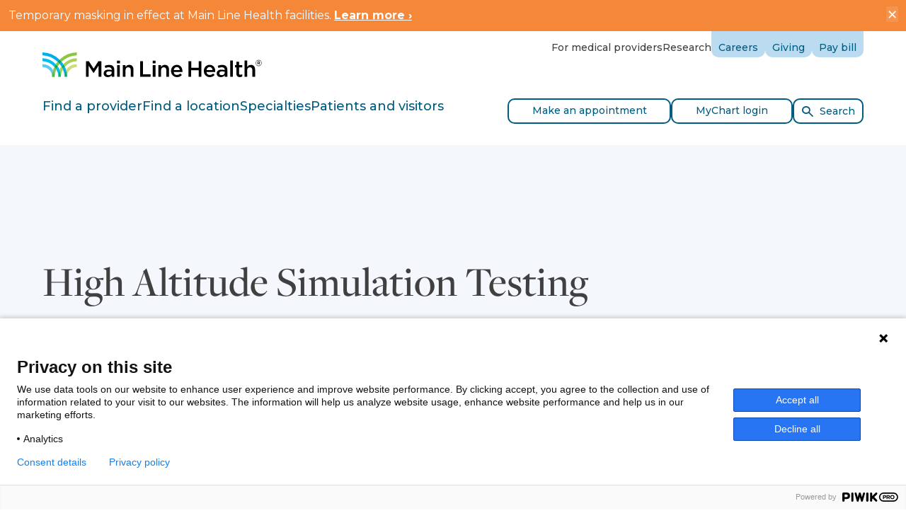

--- FILE ---
content_type: text/html; charset=utf-8
request_url: https://www.mainlinehealth.org/conditions-and-treatments/screenings/High-Altitude-Simulation-Testing
body_size: 22920
content:


<!DOCTYPE html>

<html lang="en">
<head>
    <meta charSet="utf-8" />
    <meta name="viewport" content="width=device-width, initial-scale=1" />
    <meta name="IE=Edge" httpEquiv="X-UA-Compatible" />
    <link rel="canonical" href="https://www.mainlinehealth.org/conditions-and-treatments/screenings/high-altitude-simulation-testing">
    <meta name="description" content="Explore how High Altitude Simulation Testing (HAST) checks your lung capacity and endurance against low-oxygen concentrations." />
    
    <title>High Altitude Simulation Testing | Main Line Health</title>

    <!-- BEGIN Resource hints -->
    <link rel="preconnect" href="https://fonts.googleapis.com" />
    <link rel="preconnect" href="https://fonts.gstatic.com" crossOrigin="anonymous" />
    <!-- END Resource hints -->
    <!-- BEGIN CSS -->
    <link rel="stylesheet" type="text/css" href="/assets/theme3/assets/css/main.css" />
    <!-- END CSS -->
    <!-- BEGIN Icons -->
    <link rel="apple-touch-icon" sizes="180x180" href="/assets/theme3/assets/favicon/apple-touch-icon.png" />
    <link rel="icon" type="image/png" sizes="16x16" href="/assets/theme3/assets/favicon/favicon-16x16.png" />
    <link rel="icon" type="image/png" sizes="32x32" href="/assets/theme3/assets/favicon/favicon-32x32.png" />
    <link rel="manifest" href="/assets/theme3/assets/favicon/site.webmanifest" />
    <link rel="mask-icon" href="/assets/theme3/assets/favicon/safari-pinned-tab.svg" color="#0098d1" />
    <link rel="shortcut icon" href="/assets/theme3/assets/favicon/favicon.ico" />
    <meta name="msapplication-TileColor" content="#ffffff" />
    <meta name="msapplication-config" content="/assets/theme3/assets/favicon/browserconfig.xml" />
    <meta name="theme-color" content="#ffffff" />
    <!-- END Icons -->
    <!-- BEGIN Web Font Loader -->
    <script type="text/javascript">
        (function () {
            var sessionStorage = window.sessionStorage;
            var PATH_GOOGLE_FONT = 'https://fonts.googleapis.com/css2?family=Montserrat:ital,wght@0,400;0,500;0,700;1,400;1,700&display=swap';
            var PATH_ADOBE_FONT = 'https://use.typekit.net/zdu4iue.css';

            if (sessionStorage && sessionStorage.wfActive) {
                (function (d) {
                    function load(u) {
                        var l = d.createElement('link');
                        l.rel = 'stylesheet';
                        l.type = 'text/css';
                        l.href = u;
                        d.head.appendChild(l);

                        if (!/wf-active/g.test(d.documentElement.className)) {
                            d.documentElement.className += ' wf-active';
                        }
                    }

                    load(PATH_GOOGLE_FONT);
                    load(PATH_ADOBE_FONT);
                })(document);

                return;
            }

            window.WebFontConfig = {
                custom: {
                    families: [
                        'Montserrat:n4,n5,n7,i4,i7',
                        'freight-display-pro:n5'
                    ],
                    urls: [
                        PATH_GOOGLE_FONT,
                        PATH_ADOBE_FONT
                    ]
                },
                timeout: 2000,
                active: function () {
                    if (sessionStorage) {
                        sessionStorage.wfActive = true;
                    }
                }
            };

            (function (d) {
                var wf = d.createElement('script'), s = d.scripts[0];
                wf.src = 'https://ajax.googleapis.com/ajax/libs/webfont/1.6.26/webfont.js';
                wf.async = true;
                s.parentNode.insertBefore(wf, s);
            })(document);
        })();
    </script>

        <script>
            var googleApiKey = "AIzaSyCex16JtJKuoW9YPvTVllH7hPE5GmWLL_U";
        </script>
    
    <script type="text/javascript" src="https://www.gstatic.com/charts/loader.js"></script>

    
    

    <div class="CoveoForSitecoreAnalytics"
        >
    </div>
<div>
    

        <div class="CoveoAnalytics"
                            data-prebind-endpoint='coveoForSitecoreAnalyticsEndpoint'
                data-prebind-anonymous='isAnonymous'
                data-prebind-search-hub='currentPageName'
                data-prebind-send-to-cloud='analyticsEnabled'
>
        </div>
</div>
    

        <script>
            // Code snippet to load and log page view analytics.
            // Imported from https://github.com/coveo/coveo.analytics.js
            (function (c, o, v, e, O, u, a) {
                a = 'coveoua'; c[a] = c[a] || function () { (c[a].q = c[a].q || []).push(arguments) };
                c[a].t = Date.now(); u = o.createElement(v); u.async = 1; u.src = e;
                O = o.getElementsByTagName(v)[0]; O.parentNode.insertBefore(u, O)
            })(window, document, 'script', 'https://static.cloud.coveo.com/coveo.analytics.js/1.0/coveoua.js');

            document.addEventListener("CoveoSearchEndpointInitialized", function () {
                var accessToken = Coveo && Coveo.SearchEndpoint && Coveo.SearchEndpoint.defaultEndpoint && Coveo.SearchEndpoint.defaultEndpoint.accessToken
                    ? Coveo.SearchEndpoint.defaultEndpoint.accessToken.token
                    : "";

                var customMetadata = {"contentIdKey" : "permanentid" , "contentLanguage" : "en" , "contentIdValue" : "3B87C6A410B343A5B306BCBD3B6F2A5B" , "anonymous" : true};

                if (typeof (CoveoForSitecoreUserContext) !== "undefined") {
                    var currentContext = CoveoForSitecoreUserContext.handler.getContext();
                    Object.keys(currentContext).forEach(function(key) {
                        customMetadata["c_context_" + key] = currentContext[key];
                    });
                }

                coveoua('onLoad', function() {
                    // Completely overrides the way the base URL is resolved since the default implementation appends a `/rest` that we do not want.
                    // Remove when migrating to version 2+
                    Object.defineProperty(coveoanalytics.CoveoAnalyticsClient.prototype, 'baseUrl', { get() { return "/coveo/rest/ua" + "/v15" }});
                    coveoua('init', accessToken);
                    coveoua('send', 'view', customMetadata);
                });
            });

        </script>


    <script type="application/ld+json">
				{
				  "@context" : "http://schema.org",
				  "@type" : "Organization",
				  "legalName" : "Main Line Health",
				  "url" : "https://www.mainlinehealth.org",
				  "contactPoint" : [{
					"@type" : "ContactPoint",
					"telephone" : "tel:+18662255654",
					"contactType" : "appointments"
				  }],
				  "logo" : "https://www.mainlinehealth.org/-/media/images/global/2020/logolarge2020.png",
				  "sameAs" : [ ]
				}
				</script>
    <script type="application/ld+json">
                {
				"@context": "http://schema.org",
				"@type": "WebSite",
				"url": "https://www.mainlinehealth.org",
				"potentialAction": {
				"@type": "SearchAction",
				"target": "https://www.mainlinehealth.org/search#q={search_term}",
				"query-input": "required name=search_term"
				}
			}
            </script> 
    

    <!-- Open Graph //-->
    
    <meta property="og:title" content="High Altitude Simulation Testing | Main Line Health" />
                    <meta property = "og:type" content = "website" />
                    <meta property = "og:url" content = "https://www.mainlinehealth.org/conditions-and-treatments/screenings/high-altitude-simulation-testing" />
                    <meta property = "og:description" content = "Explore how High Altitude Simulation Testing (HAST) checks your lung capacity and endurance against low-oxygen concentrations." />
                    <meta property = "og:site_name" content = "Main Line Health" />
                    <meta property = "og:image" content = "https://www.mainlinehealth.org/-/media/images/global/2020/logolarge2020.png" />

    <!-- Twitter Cards //-->
    <meta name="twitter:card" content="summary_large_image">
                    <meta name="twitter:site" content="@mainlinehealth" />
                    <meta name="twitter:title" content="High Altitude Simulation Testing | Main Line Health" />
                    <meta name="twitter:description" content="Explore how High Altitude Simulation Testing (HAST) checks your lung capacity and endurance against low-oxygen concentrations." />
                    <meta name="twitter:image" content="https://www.mainlinehealth.org/-/media/images/global/2020/logolarge2020.png" /> 

    <!-- Google Tag Manager //-->
    <script>
        (function(w,d,s,l,i){w[l]=w[l]||[];w[l].push(
        {'gtm.start': new Date().getTime(),event:'gtm.js'}
        );var f=d.getElementsByTagName(s)[0],
        j=d.createElement(s),dl=l!='dataLayer'?'&l='+l:'';j.async=true;j.src=
        'https://www.googletagmanager.com/gtm.js?id='+i+dl;f.parentNode.insertBefore(j,f);
        })(window, document, 'script', 'dataLayer', 'GTM-NSXXS5');
    </script>
    <!-- End Google Tag Manager //-->

    <script type="text/javascript">
        window.videoCompatibleList = [
            ['ie', '11'],
            ['edge', '15'],
            ['safari', '5'],
            ['firefox', '70'],
            ['chrome', '74'],
            ['ios', '10'],
            ['opera', '68']
        ];

        navigator.browserInfo = (function () {
            var ua = navigator.userAgent, tem,
                M = ua.match(/(opera|chrome|safari|firefox|msie|trident(?=\/))\/?\s*(\d+)/i) || [];
            if (/trident/i.test(M[1])) {
                tem = /\brv[ :]+(\d+)/g.exec(ua) || [];
                return 'IE ' + (tem[1] || '');
            }
            if (M[1].toUpperCase() === 'CHROME') {
                tem = ua.match(/\b(OPR|Edge)\/(\d+)/);
                if (tem != null) return tem.slice(1).join(' ').replace('OPR', 'Opera');
            }
            M = M[2] ? [M[1], M[2]] : [navigator.appName, navigator.appVersion, '-?'];
            if ((tem = ua.match(/version\/(\d+)/i)) != null) M.splice(1, 1, tem[1]);
            return M.join(' ');
        })();

        function checkIfBrowserExists(browserInfo) {
            var _browser = browserInfo.split(" ");
            var count = videoCompatibleList.length;
            for (var i = 0; i < count; i++) {
                if (videoCompatibleList[i][0].toUpperCase() === _browser[0].toUpperCase()) {
                    // check for version
                    var currentBrowserMajorVersion = _browser[1].split(".")[0];
                    if (parseInt(videoCompatibleList[i][1]) <= parseInt(currentBrowserMajorVersion)) {
                        return true;
                    }
                    return false;
                }
            }
            return false;
        }

        function isSocialMediaApp() {
            var ua = navigator.userAgent || navigator.vendor || window.opera;
            return (ua.indexOf("FBAN") > -1) || (ua.indexOf("FBAV") > -1) || (ua.indexOf("Instagram") > -1);
        }

        console.log(navigator.browserInfo);
        console.log("Browser accepted: " + checkIfBrowserExists(navigator.browserInfo));
        console.log("isSocialMediaApp = " + isSocialMediaApp());

        if (!checkIfBrowserExists(navigator.browserInfo)) {
            if (!isSocialMediaApp()) {
                location.href = "/browserUpgrade.htm";
            }
        }

    </script>
    <script src="https://transparency.nrchealth.com/widget/v2/main-line-health/npi/lotw.js" async=""></script>

    <script src="https://my.mainlinehealth.org/MyChart/Scripts/lib/Widget/widget_sdk.js"></script>
</head>

<body class="">
    <!-- Google Tag Manager (noscript) //-->
    <noscript>
        <iframe src="https://www.googletagmanager.com/ns.html?id=GTM-NSXXS5"
                height="0" width="0" style="display:none;visibility:hidden"></iframe>
    </noscript>
    <!-- End Google Tag Manager (noscript) //-->

    <div class="site-wrapper">
        <div class="site-wrapper__notification">
            
    <div class="notification-banner hidden" style="background-color:#F58739;">

        <text><div style="color: #ffffff;">Temporary masking in effect at Main Line Health facilities. <a href="/news/2026/01/07/temporary-masking-january-2026" style="color: #ffffff;"><strong>Learn more ›</strong></a></div></text>
        <div class="js-alert-close notification-banner__close">×</div>
    </div>



        </div>

        
        

<header class="site-header" role="banner">
    <div class="site-header__section-1">
        <section>
            <div class="container">
                <h2 class="sr-only">Site Navigation</h2>
                <a class="link-skip sr-only sr-only-focusable" href="#main-content">Skip to content</a>
                <div class="site-header__row-1">
                        <div class="site-header__brand-wrap">
                            <div class="brand">
                                <a href="/">
                                    <img src="/assets/theme3/assets/img/logo-mlh.svg" alt="Main Line Health" width="310" height="35"/>
                                </a>
                            </div>
                        </div>
                        <div class="site-header__utility-nav-wrap">
                            <ul class="site-header__utility-nav">
                                        <li>
                                            <a href="/physicians" target="" itemprop="url">
                                                For medical providers
                                            </a>
                                        </li>
                                        <li>
                                            <a href="/research" target="" itemprop="url">
                                                Research
                                            </a>
                                        </li>
                                                                        <li class="site-header__utility-tab">
                                                <a href="https://careers.mainlinehealth.org/?utm_source=corporate_site&amp;utm_medium=referral&amp;utm_campaign=internal_navigation" target="_blank" itemprop="url">
                                                    Careers
                                                </a>
                                        </li>
                                        <li class="site-header__utility-tab">
                                                <a href="https://giving.mainlinehealth.org/" target="_blank" itemprop="url">
                                                    Giving
                                                </a>
                                        </li>
                                        <li class="site-header__utility-tab">
                                                <a href="/patient-services/patient-billing" target="" itemprop="url">
                                                    Pay bill
                                                </a>
                                        </li>
                            </ul>
                        </div>
                        <div class="site-header__toggle-btn-wrap">
                            <button type="button" class="mobile-menu-toggle-btn">
                                <span class="icon-bars">
                                    <span class="icon-bar"></span>
                                    <span class="icon-bar"></span>
                                    <span class="icon-bar"></span>
                                </span>
                                <span class="sr-only">Toggle Menu</span>
                            </button>
                        </div>
                    </div>
                </div>
                <div class="mobile-menu">
                    <div class="mobile-menu__navbar-wrap">
                        <nav class="mobile-menu__navbar" role="navigation" aria-label="Primary">
                            <div class="mobile-menu__nav-wrap">
                                <div class="container">
                                    <ul class="mobile-menu__nav">
                                                <li>
                                                    <button type="button" aria-controls="sub-menu-1">
                                                        <span class="link__text">Find a provider</span>
                                                        <span class="link__append icon icon-chevron-right"></span>
                                                    </button>
                                                </li>
                                                <li>
                                                    <button type="button" aria-controls="sub-menu-2">
                                                        <span class="link__text">Find a location</span>
                                                        <span class="link__append icon icon-chevron-right"></span>
                                                    </button>
                                                </li>
                                                <li>
                                                    <button type="button" aria-controls="sub-menu-3">
                                                        <span class="link__text">Specialties</span>
                                                        <span class="link__append icon icon-chevron-right"></span>
                                                    </button>
                                                </li>
                                                <li>
                                                    <button type="button" aria-controls="sub-menu-4">
                                                        <span class="link__text">Patients and visitors</span>
                                                        <span class="link__append icon icon-chevron-right"></span>
                                                    </button>
                                                </li>
                                    </ul>
                                </div>
                            </div>
                            <div class="mobile-menu__sub-menu-content">
                                        <section class="mobile-menu__sub-menu" id="sub-menu-1">
                                            <div class="sub-menu">
                                                <div class="container">
                                                    <h3 class="sr-only">Find a provider</h3>
                                                    <button type="button" class="sub-menu__close-btn">
                                                        <span class="link__prepend icon icon-chevron-left"></span><span class="link__text">Back to Main Navigation</span>
                                                    </button>
                                                    <div class="sub-menu__layout">
                                                            <div class="sub-menu__banner">
                                                                <section class="service-card">
                                                                    <div class="service-card__wrap">
                                                                        <div class="service-card__main">
                                                                            <div class="service-card__header">
                                                                                <h4 class="h3 service-card__heading">
                                                                                        <a href="/find-a-doctor" target="" title="Find a provider" itemprop="url">
                                                                                            <span class="link__text">Search all providers</span>
                                                                                            <span class="link__append circle-icon">
                                                                                                <span class="icon icon-chevron-right"></span>
                                                                                            </span>
                                                                                            <span class="link__hot-zone"></span>
                                                                                        </a>

                                                                                </h4>
                                                                            </div>
                                                                            <div class="service-card__body">
                                                                                <div class="service-card__description">
                                                                                    <div class="richtext">
Human care means seeing our neighbors. Whether you need health care in a pinch or are looking for a lifelong partner, Main Line Health has a wide range of physicians and providers near you. We want you to always feel you have options for personalized, quality care that’s tailored to your health needs.                                                                                    </div>
                                                                                </div>
                                                                            </div>
                                                                        </div>
                                                                    </div>
                                                                </section>
                                                            </div>
                                                    <div class="sub-menu__body">
                                                                <section class="sub-menu__section">
                                                                    <div class="sub-menu__subheading">
                                                                        <h4>Quick search</h4>
                                                                    </div>
                                                                    <ul class="sub-menu__nav">
                                                                                <li>
                                                                                    <a href="/find-a-doctor?=&amp;query=primary care">Primary Care</a>
                                                                                </li>
                                                                                <li>
                                                                                    <a href="/find-a-doctor?=&amp;query=womens health">Women&#39;s Health</a>
                                                                                </li>
                                                                                <li>
                                                                                    <a href="/find-a-doctor?=&amp;query=&amp;facetFilters={&quot;c_primaryHospitalAffiliation&quot;:[],&quot;c_fADSpecialties.name&quot;:[{&quot;c_fADSpecialties.name&quot;:{&quot;$eq&quot;:&quot;Heart and Vascular&quot;}}],&quot;c_fADConditions.name&quot;:[],&quot;gender&quot;:[],&quot;c_raceAndEthnicity&quot;:[],&quot;languages&quot;:[],&quot;c_insuranceAcceptedAnswers&quot;:[],&quot;address.city&quot;:[],&quot;c_onlineSchedulingFilter&quot;:[],&quot;c_topDoc2023&quot;:[],&quot;acceptingNewPatients&quot;:[]}">Heart and Vascular</a>
                                                                                </li>
                                                                                <li>
                                                                                    <a href="/find-a-doctor?=&amp;query=cancer">Cancer</a>
                                                                                </li>
                                                                                <li>
                                                                                    <a href="/find-a-doctor?=&amp;query=&amp;facetFilters={&quot;c_primaryHospitalAffiliation&quot;:[],&quot;c_fADSpecialties.name&quot;:[{&quot;c_fADSpecialties.name&quot;:{&quot;$eq&quot;:&quot;Orthopaedic Surgery&quot;}}],&quot;c_fADConditions.name&quot;:[],&quot;gender&quot;:[],&quot;c_raceAndEthnicity&quot;:[],&quot;languages&quot;:[],&quot;c_insuranceAcceptedAnswers&quot;:[],&quot;address.city&quot;:[],&quot;c_onlineSchedulingFilter&quot;:[],&quot;c_topDoc2023&quot;:[],&quot;acceptingNewPatients&quot;:[]}&amp;filters={}&amp;referrerPageUrl=https://mlhprodsc10rg01-59840c-cd-staging.azurewebsites.net/locations">Orthopaedics</a>
                                                                                </li>
                                                                                <li>
                                                                                    <a href="/find-a-doctor?=&amp;query=Mental and Behavioral Health">Mental and Behavioral Health</a>
                                                                                </li>
                                                                                <li>
                                                                                    <a href="/find-a-doctor?=&amp;query=Rehab">Rehab</a>
                                                                                </li>
                                                                                <li>
                                                                                    <a href="/find-a-doctor?=&amp;query=neurology">Neurology</a>
                                                                                </li>
                                                                    </ul>
                                                                </section>
                                                    </div>
                                                    </div>
                                                </div>
                                            </div>
                                        </section>
                                        <section class="mobile-menu__sub-menu" id="sub-menu-2">
                                            <div class="sub-menu">
                                                <div class="container">
                                                    <h3 class="sr-only">Find a location</h3>
                                                    <button type="button" class="sub-menu__close-btn">
                                                        <span class="link__prepend icon icon-chevron-left"></span><span class="link__text">Back to Main Navigation</span>
                                                    </button>
                                                    <div class="sub-menu__layout">
                                                            <div class="sub-menu__banner">
                                                                <section class="service-card">
                                                                    <div class="service-card__wrap">
                                                                        <div class="service-card__main">
                                                                            <div class="service-card__header">
                                                                                <h4 class="h3 service-card__heading">
                                                                                        <a href="/locations" target="" title="Find a location" itemprop="url">
                                                                                            <span class="link__text">Search all locations</span>
                                                                                            <span class="link__append circle-icon">
                                                                                                <span class="icon icon-chevron-right"></span>
                                                                                            </span>
                                                                                            <span class="link__hot-zone"></span>
                                                                                        </a>

                                                                                </h4>
                                                                            </div>
                                                                            <div class="service-card__body">
                                                                                <div class="service-card__description">
                                                                                    <div class="richtext">
The quality, compassionate care you're looking for is close to home. Find the expert care you trust at a location near you.                                                                                    </div>
                                                                                </div>
                                                                            </div>
                                                                        </div>
                                                                    </div>
                                                                </section>
                                                            </div>
                                                    <div class="sub-menu__body">
                                                                <section class="sub-menu__section">
                                                                    <div class="sub-menu__subheading">
                                                                        <h4>Quick search</h4>
                                                                    </div>
                                                                    <ul class="sub-menu__nav">
                                                                                <li>
                                                                                    <a href="/locations?FacilityTypes[]=697bfcfc-5e41-4373-ac7b-e8905f9a486e">Hospitals</a>
                                                                                </li>
                                                                                <li>
                                                                                    <a href="/locations?FacilityTypes[]=07423538-4376-48ce-a5df-4d2fef26a6c7">Medical Practices</a>
                                                                                </li>
                                                                                <li>
                                                                                    <a href="/locations?FacilityTypes[]=8d4a450d-885d-4865-8b24-73073a82025e">Outpatient Health Centers</a>
                                                                                </li>
                                                                                <li>
                                                                                    <a href="/locations?SpecialtyTypes[]=f99014d0-2e12-4851-a698-f5a694ae792c">Primary Care</a>
                                                                                </li>
                                                                                <li>
                                                                                    <a href="/locations?SpecialtyTypes[]=3ac2c88c-f66b-4287-b3ef-736a09269e88">Urgent Care</a>
                                                                                </li>
                                                                    </ul>
                                                                </section>
                                                                <section class="sub-menu__section">
                                                                    <div class="sub-menu__subheading">
                                                                        <h4>Get care now</h4>
                                                                    </div>
                                                                    <ul class="sub-menu__nav">
                                                                                <li>
                                                                                    <a href="/specialties/addiction">Drug and Alcohol Recovery Center</a>
                                                                                </li>
                                                                                <li>
                                                                                    <a href="/specialties/emergency-medicine?SpecialtyTypes[]=6e4767cd-7bee-4771-945c-f64934a5478b">Emergency Care</a>
                                                                                </li>
                                                                                <li>
                                                                                    <a href="/specialties/imaging-and-diagnostic-radiology?SpecialtyTypes[]=d6222b29-5959-4493-9e2c-bacc2a701c3d">Imaging and Radiology</a>
                                                                                </li>
                                                                                <li>
                                                                                    <a href="/specialties/urgent-care">Urgent Care</a>
                                                                                </li>
                                                                    </ul>
                                                                </section>
                                                    </div>
                                                    </div>
                                                </div>
                                            </div>
                                        </section>
                                        <section class="mobile-menu__sub-menu" id="sub-menu-3">
                                            <div class="sub-menu">
                                                <div class="container">
                                                    <h3 class="sr-only">Specialties</h3>
                                                    <button type="button" class="sub-menu__close-btn">
                                                        <span class="link__prepend icon icon-chevron-left"></span><span class="link__text">Back to Main Navigation</span>
                                                    </button>
                                                    <div class="sub-menu__layout">
                                                            <div class="sub-menu__banner">
                                                                <section class="service-card">
                                                                    <div class="service-card__wrap">
                                                                        <div class="service-card__main">
                                                                            <div class="service-card__header">
                                                                                <h4 class="h3 service-card__heading">
                                                                                        <a href="/specialties" target="" title="Specialties" itemprop="url">
                                                                                            <span class="link__text">Search all specialties</span>
                                                                                            <span class="link__append circle-icon">
                                                                                                <span class="icon icon-chevron-right"></span>
                                                                                            </span>
                                                                                            <span class="link__hot-zone"></span>
                                                                                        </a>

                                                                                </h4>
                                                                            </div>
                                                                            <div class="service-card__body">
                                                                                <div class="service-card__description">
                                                                                    <div class="richtext">
<span>At Main Line Health, we have physicians and staff across more than 150 specialties. </span>                                                                                    </div>
                                                                                </div>
                                                                            </div>
                                                                        </div>
                                                                    </div>
                                                                </section>
                                                            </div>
                                                    <div class="sub-menu__body">
                                                                <section class="sub-menu__section">
                                                                    <div class="sub-menu__subheading">
                                                                        <h4>Quick search</h4>
                                                                    </div>
                                                                    <ul class="sub-menu__nav">
                                                                                <li>
                                                                                    <a href="/specialties/primary-care">Primary Care</a>
                                                                                </li>
                                                                                <li>
                                                                                    <a href="/specialties/womens-health">Women&#39;s Health</a>
                                                                                </li>
                                                                                <li>
                                                                                    <a href="/specialties/cancer-care">Cancer Care</a>
                                                                                </li>
                                                                                <li>
                                                                                    <a href="/specialties/heart-and-vascular">Heart and Vascular</a>
                                                                                </li>
                                                                                <li>
                                                                                    <a href="/specialties/orthopaedics">Orthopaedics</a>
                                                                                </li>
                                                                                <li>
                                                                                    <a href="/specialties/mental-and-behavioral-health">Mental and Behavioral Health</a>
                                                                                </li>
                                                                                <li>
                                                                                    <a href="/specialties/rehabilitation">Rehab</a>
                                                                                </li>
                                                                                <li>
                                                                                    <a href="/specialties/pediatrics">Pediatrics</a>
                                                                                </li>
                                                                    </ul>
                                                                </section>
                                                                <section class="sub-menu__section">
                                                                    <div class="sub-menu__subheading">
                                                                        <h4>More</h4>
                                                                    </div>
                                                                    <ul class="sub-menu__nav">
                                                                                <li>
                                                                                    <a href="/conditions-and-treatments?PageTypes[]=801adbba-af7f-4a62-8919-defb282da5de">Conditions</a>
                                                                                </li>
                                                                                <li>
                                                                                    <a href="/conditions-and-treatments?PageTypes[]=6dcfe75d-808f-4fdc-b582-6dcc7ad05959">Screenings</a>
                                                                                </li>
                                                                                <li>
                                                                                    <a href="/conditions-and-treatments?PageTypes[]=7ae20d79-b7fd-4bec-8c82-c69e59f9f192">Treatments</a>
                                                                                </li>
                                                                    </ul>
                                                                </section>
                                                    </div>
                                                    </div>
                                                </div>
                                            </div>
                                        </section>
                                        <section class="mobile-menu__sub-menu" id="sub-menu-4">
                                            <div class="sub-menu">
                                                <div class="container">
                                                    <h3 class="sr-only">Patients and visitors</h3>
                                                    <button type="button" class="sub-menu__close-btn">
                                                        <span class="link__prepend icon icon-chevron-left"></span><span class="link__text">Back to Main Navigation</span>
                                                    </button>
                                                    <div class="sub-menu__layout">
                                                            <div class="sub-menu__banner">
                                                                <section class="service-card">
                                                                    <div class="service-card__wrap">
                                                                        <div class="service-card__main">
                                                                            <div class="service-card__header">
                                                                                <h4 class="h3 service-card__heading">
                                                                                        <a href="/patient-services" target="" title="Patients and visitors" itemprop="url">
                                                                                            <span class="link__text">View all resources</span>
                                                                                            <span class="link__append circle-icon">
                                                                                                <span class="icon icon-chevron-right"></span>
                                                                                            </span>
                                                                                            <span class="link__hot-zone"></span>
                                                                                        </a>

                                                                                </h4>
                                                                            </div>
                                                                            <div class="service-card__body">
                                                                                <div class="service-card__description">
                                                                                    <div class="richtext">
Schedule appointments, pay your bill, request copies of medical records and find out more about support available to patients and families.                                                                                    </div>
                                                                                </div>
                                                                            </div>
                                                                        </div>
                                                                    </div>
                                                                </section>
                                                            </div>
                                                    <div class="sub-menu__body">
                                                                <section class="sub-menu__section">
                                                                    <div class="sub-menu__subheading">
                                                                        <h4>Patients and visitors</h4>
                                                                    </div>
                                                                    <ul class="sub-menu__nav">
                                                                                <li>
                                                                                    <a href="/patient-services/appointments">Make an appointment</a>
                                                                                </li>
                                                                                <li>
                                                                                    <a href="/patient-services/patient-portals">MyChart patient portal</a>
                                                                                </li>
                                                                                <li>
                                                                                    <a href="/patient-services/preparing-for-surgery">Prepare for your visit</a>
                                                                                </li>
                                                                                <li>
                                                                                    <a href="/patient-services/support-resources">Family and caregiver resources</a>
                                                                                </li>
                                                                                <li>
                                                                                    <a href="/patient-services/medical-records">Request medical records</a>
                                                                                </li>
                                                                                <li>
                                                                                    <a href="/patient-services/visitation-guidelines">Visiting hours</a>
                                                                                </li>
                                                                    </ul>
                                                                </section>
                                                                <section class="sub-menu__section">
                                                                    <div class="sub-menu__subheading">
                                                                        <h4>Billing and insurance</h4>
                                                                    </div>
                                                                    <ul class="sub-menu__nav">
                                                                                <li>
                                                                                    <a href="/patient-services/patient-billing">Pay bill</a>
                                                                                </li>
                                                                                <li>
                                                                                    <a href="/patient-services/patient-billing/insurance-accepted">Insurance accepted</a>
                                                                                </li>
                                                                                <li>
                                                                                    <a href="/patient-services/patient-billing/financial-assistance">Financial assistance</a>
                                                                                </li>
                                                                                <li>
                                                                                    <a href="/patient-services/patient-billing/price-transparency">Price transparency</a>
                                                                                </li>
                                                                                <li>
                                                                                    <a href="/patient-services/patient-billing/request-an-itemized-bill">Request itemized bill</a>
                                                                                </li>
                                                                    </ul>
                                                                </section>
                                                                <section class="sub-menu__section">
                                                                    <div class="sub-menu__subheading">
                                                                        <h4>Connect</h4>
                                                                    </div>
                                                                    <ul class="sub-menu__nav">
                                                                                <li>
                                                                                    <a href="/blog">Well Ahead Blog</a>
                                                                                </li>
                                                                                <li>
                                                                                    <a href="/blog?CategoryTypes[]=e5f8f9e3-d8de-485f-9668-7c406c03ff7b">Patient stories</a>
                                                                                </li>
                                                                                <li>
                                                                                    <a href="/events">Events and classes</a>
                                                                                </li>
                                                                                <li>
                                                                                    <a href="/news">News</a>
                                                                                </li>
                                                                                <li>
                                                                                    <a href="/about/contact-us">Contact us</a>
                                                                                </li>
                                                                    </ul>
                                                                </section>
                                                    </div>
                                                    </div>
                                                </div>
                                            </div>
                                        </section>
                            </div>
                        </nav>
                    </div>
                    <div class="mobile-menu__utility-nav-wrap">
                        <div class="container">
                            <ul class="mobile-menu__utility-nav">
                                        <li>

                                            <a href="/physicians" target="" itemprop="url">
                                                For medical providers
                                            </a>
                                        </li>
                                        <li>

                                            <a href="/research" target="" itemprop="url">
                                                Research
                                            </a>
                                        </li>
                                                                        <li>

                                            <a href="https://careers.mainlinehealth.org/?utm_source=corporate_site&amp;utm_medium=referral&amp;utm_campaign=internal_navigation" target="_blank" itemprop="url">
                                                Careers
                                            </a>
                                        </li>
                                        <li>

                                            <a href="https://giving.mainlinehealth.org/" target="_blank" itemprop="url">
                                                Giving
                                            </a>
                                        </li>
                                        <li>

                                            <a href="/patient-services/patient-billing" target="" itemprop="url">
                                                Pay bill
                                            </a>
                                        </li>
                            </ul>
                        </div>
                    </div>
                </div>
        </section>
    </div>
    <div class="site-header__section-2">
        <div class="container">
            <div class="search-bar">
                <div class="search-bar__wrap">
                    <div class="search-bar__banner">
                        <div class="site-header__row-2">
                            <div class="site-header__navbar-wrap">
                                <div class="mega-menu" data-selected-item="">
                                    <nav class="mega-menu__navbar" role="navigation" aria-label="Primary">
                                        <ul class="mega-menu__nav" role="tablist">
                                                    <li role="presentation">
                                                        <button type="button" role="tab" aria-controls="mega-menu-tab-pane-1" aria-selected="false" id="mega-menu-tab-btn-1" data-bs-target="#mega-menu-tab-pane-1">Find a provider</button>
                                                    </li>
                                                    <li role="presentation">
                                                        <button type="button" role="tab" aria-controls="mega-menu-tab-pane-2" aria-selected="false" id="mega-menu-tab-btn-2" data-bs-target="#mega-menu-tab-pane-2">Find a location</button>
                                                    </li>
                                                    <li role="presentation">
                                                        <button type="button" role="tab" aria-controls="mega-menu-tab-pane-3" aria-selected="false" id="mega-menu-tab-btn-3" data-bs-target="#mega-menu-tab-pane-3">Specialties</button>
                                                    </li>
                                                    <li role="presentation">
                                                        <button type="button" role="tab" aria-controls="mega-menu-tab-pane-4" aria-selected="false" id="mega-menu-tab-btn-4" data-bs-target="#mega-menu-tab-pane-4">Patients and visitors</button>
                                                    </li>
                                        </ul>
                                        <div class="mega-menu__collapse">
                                            <div class="mega-menu__tab-content-wrap">
                                                <div class="mega-menu__tab-content-wrap-2">
                                                    <div class="mega-menu__tab-content">
                                                                <section class="mega-menu__tab-pane fade" id="mega-menu-tab-pane-1" aria-labelledby="mega-menu-tab-btn-1" role="tabpanel">
                                                                    <div class="sub-menu">
                                                                        <div class="container">
                                                                            <h3 class="sr-only">Find a provider</h3>
                                                                            <button type="button" class="sub-menu__close-btn">
                                                                                <span class="link__prepend icon icon-chevron-left"></span><span class="link__text">Back to Main Navigation</span>
                                                                            </button>
                                                                            <div class="sub-menu__layout">
                                                                                    <div class="sub-menu__banner">
                                                                                        <section class="service-card">
                                                                                            <div class="service-card__wrap">
                                                                                                <div class="service-card__main">
                                                                                                    <div class="service-card__header">
                                                                                                        <h4 class="h3 service-card__heading">
                                                                                                                <a href="/find-a-doctor" target="" title="Find a provider" itemprop="url">
                                                                                                                    <span class="link__text">Search all providers</span>
                                                                                                                    <span class="link__append circle-icon">
                                                                                                                        <span class="icon icon-chevron-right"></span>
                                                                                                                    </span>
                                                                                                                    <span class="link__hot-zone"></span>
                                                                                                                </a>

                                                                                                        </h4>
                                                                                                    </div>
                                                                                                    <div class="service-card__body">
                                                                                                        <div class="service-card__description">
                                                                                                            <div class="richtext">
Human care means seeing our neighbors. Whether you need health care in a pinch or are looking for a lifelong partner, Main Line Health has a wide range of physicians and providers near you. We want you to always feel you have options for personalized, quality care that’s tailored to your health needs.                                                                                                            </div>
                                                                                                        </div>
                                                                                                    </div>
                                                                                                </div>
                                                                                            </div>
                                                                                        </section>
                                                                                    </div>
                                                                            <div class="sub-menu__body">
                                                                                        <section class="sub-menu__section">
                                                                                            <div class="sub-menu__subheading">
                                                                                                <h4>Quick search</h4>
                                                                                            </div>
                                                                                            <ul class="sub-menu__nav">
                                                                                                        <li>
                                                                                                            <a href="/find-a-doctor?=&amp;query=primary care">Primary Care</a>
                                                                                                        </li>
                                                                                                        <li>
                                                                                                            <a href="/find-a-doctor?=&amp;query=womens health">Women&#39;s Health</a>
                                                                                                        </li>
                                                                                                        <li>
                                                                                                            <a href="/find-a-doctor?=&amp;query=&amp;facetFilters={&quot;c_primaryHospitalAffiliation&quot;:[],&quot;c_fADSpecialties.name&quot;:[{&quot;c_fADSpecialties.name&quot;:{&quot;$eq&quot;:&quot;Heart and Vascular&quot;}}],&quot;c_fADConditions.name&quot;:[],&quot;gender&quot;:[],&quot;c_raceAndEthnicity&quot;:[],&quot;languages&quot;:[],&quot;c_insuranceAcceptedAnswers&quot;:[],&quot;address.city&quot;:[],&quot;c_onlineSchedulingFilter&quot;:[],&quot;c_topDoc2023&quot;:[],&quot;acceptingNewPatients&quot;:[]}">Heart and Vascular</a>
                                                                                                        </li>
                                                                                                        <li>
                                                                                                            <a href="/find-a-doctor?=&amp;query=cancer">Cancer</a>
                                                                                                        </li>
                                                                                                        <li>
                                                                                                            <a href="/find-a-doctor?=&amp;query=&amp;facetFilters={&quot;c_primaryHospitalAffiliation&quot;:[],&quot;c_fADSpecialties.name&quot;:[{&quot;c_fADSpecialties.name&quot;:{&quot;$eq&quot;:&quot;Orthopaedic Surgery&quot;}}],&quot;c_fADConditions.name&quot;:[],&quot;gender&quot;:[],&quot;c_raceAndEthnicity&quot;:[],&quot;languages&quot;:[],&quot;c_insuranceAcceptedAnswers&quot;:[],&quot;address.city&quot;:[],&quot;c_onlineSchedulingFilter&quot;:[],&quot;c_topDoc2023&quot;:[],&quot;acceptingNewPatients&quot;:[]}&amp;filters={}&amp;referrerPageUrl=https://mlhprodsc10rg01-59840c-cd-staging.azurewebsites.net/locations">Orthopaedics</a>
                                                                                                        </li>
                                                                                                        <li>
                                                                                                            <a href="/find-a-doctor?=&amp;query=Mental and Behavioral Health">Mental and Behavioral Health</a>
                                                                                                        </li>
                                                                                                        <li>
                                                                                                            <a href="/find-a-doctor?=&amp;query=Rehab">Rehab</a>
                                                                                                        </li>
                                                                                                        <li>
                                                                                                            <a href="/find-a-doctor?=&amp;query=neurology">Neurology</a>
                                                                                                        </li>
                                                                                            </ul>
                                                                                        </section>
                                                                            </div>
                                                                            </div>
                                                                        </div>
                                                                    </div>
                                                                </section>
                                                                <section class="mega-menu__tab-pane fade" id="mega-menu-tab-pane-2" aria-labelledby="mega-menu-tab-btn-2" role="tabpanel">
                                                                    <div class="sub-menu">
                                                                        <div class="container">
                                                                            <h3 class="sr-only">Find a location</h3>
                                                                            <button type="button" class="sub-menu__close-btn">
                                                                                <span class="link__prepend icon icon-chevron-left"></span><span class="link__text">Back to Main Navigation</span>
                                                                            </button>
                                                                            <div class="sub-menu__layout">
                                                                                    <div class="sub-menu__banner">
                                                                                        <section class="service-card">
                                                                                            <div class="service-card__wrap">
                                                                                                <div class="service-card__main">
                                                                                                    <div class="service-card__header">
                                                                                                        <h4 class="h3 service-card__heading">
                                                                                                                <a href="/locations" target="" title="Find a location" itemprop="url">
                                                                                                                    <span class="link__text">Search all locations</span>
                                                                                                                    <span class="link__append circle-icon">
                                                                                                                        <span class="icon icon-chevron-right"></span>
                                                                                                                    </span>
                                                                                                                    <span class="link__hot-zone"></span>
                                                                                                                </a>

                                                                                                        </h4>
                                                                                                    </div>
                                                                                                    <div class="service-card__body">
                                                                                                        <div class="service-card__description">
                                                                                                            <div class="richtext">
The quality, compassionate care you're looking for is close to home. Find the expert care you trust at a location near you.                                                                                                            </div>
                                                                                                        </div>
                                                                                                    </div>
                                                                                                </div>
                                                                                            </div>
                                                                                        </section>
                                                                                    </div>
                                                                            <div class="sub-menu__body">
                                                                                        <section class="sub-menu__section">
                                                                                            <div class="sub-menu__subheading">
                                                                                                <h4>Quick search</h4>
                                                                                            </div>
                                                                                            <ul class="sub-menu__nav">
                                                                                                        <li>
                                                                                                            <a href="/locations?FacilityTypes[]=697bfcfc-5e41-4373-ac7b-e8905f9a486e">Hospitals</a>
                                                                                                        </li>
                                                                                                        <li>
                                                                                                            <a href="/locations?FacilityTypes[]=07423538-4376-48ce-a5df-4d2fef26a6c7">Medical Practices</a>
                                                                                                        </li>
                                                                                                        <li>
                                                                                                            <a href="/locations?FacilityTypes[]=8d4a450d-885d-4865-8b24-73073a82025e">Outpatient Health Centers</a>
                                                                                                        </li>
                                                                                                        <li>
                                                                                                            <a href="/locations?SpecialtyTypes[]=f99014d0-2e12-4851-a698-f5a694ae792c">Primary Care</a>
                                                                                                        </li>
                                                                                                        <li>
                                                                                                            <a href="/locations?SpecialtyTypes[]=3ac2c88c-f66b-4287-b3ef-736a09269e88">Urgent Care</a>
                                                                                                        </li>
                                                                                            </ul>
                                                                                        </section>
                                                                                        <section class="sub-menu__section">
                                                                                            <div class="sub-menu__subheading">
                                                                                                <h4>Get care now</h4>
                                                                                            </div>
                                                                                            <ul class="sub-menu__nav">
                                                                                                        <li>
                                                                                                            <a href="/specialties/addiction">Drug and Alcohol Recovery Center</a>
                                                                                                        </li>
                                                                                                        <li>
                                                                                                            <a href="/specialties/emergency-medicine?SpecialtyTypes[]=6e4767cd-7bee-4771-945c-f64934a5478b">Emergency Care</a>
                                                                                                        </li>
                                                                                                        <li>
                                                                                                            <a href="/specialties/imaging-and-diagnostic-radiology?SpecialtyTypes[]=d6222b29-5959-4493-9e2c-bacc2a701c3d">Imaging and Radiology</a>
                                                                                                        </li>
                                                                                                        <li>
                                                                                                            <a href="/specialties/urgent-care">Urgent Care</a>
                                                                                                        </li>
                                                                                            </ul>
                                                                                        </section>
                                                                            </div>
                                                                            </div>
                                                                        </div>
                                                                    </div>
                                                                </section>
                                                                <section class="mega-menu__tab-pane fade" id="mega-menu-tab-pane-3" aria-labelledby="mega-menu-tab-btn-3" role="tabpanel">
                                                                    <div class="sub-menu">
                                                                        <div class="container">
                                                                            <h3 class="sr-only">Specialties</h3>
                                                                            <button type="button" class="sub-menu__close-btn">
                                                                                <span class="link__prepend icon icon-chevron-left"></span><span class="link__text">Back to Main Navigation</span>
                                                                            </button>
                                                                            <div class="sub-menu__layout">
                                                                                    <div class="sub-menu__banner">
                                                                                        <section class="service-card">
                                                                                            <div class="service-card__wrap">
                                                                                                <div class="service-card__main">
                                                                                                    <div class="service-card__header">
                                                                                                        <h4 class="h3 service-card__heading">
                                                                                                                <a href="/specialties" target="" title="Specialties" itemprop="url">
                                                                                                                    <span class="link__text">Search all specialties</span>
                                                                                                                    <span class="link__append circle-icon">
                                                                                                                        <span class="icon icon-chevron-right"></span>
                                                                                                                    </span>
                                                                                                                    <span class="link__hot-zone"></span>
                                                                                                                </a>

                                                                                                        </h4>
                                                                                                    </div>
                                                                                                    <div class="service-card__body">
                                                                                                        <div class="service-card__description">
                                                                                                            <div class="richtext">
<span>At Main Line Health, we have physicians and staff across more than 150 specialties. </span>                                                                                                            </div>
                                                                                                        </div>
                                                                                                    </div>
                                                                                                </div>
                                                                                            </div>
                                                                                        </section>
                                                                                    </div>
                                                                            <div class="sub-menu__body">
                                                                                        <section class="sub-menu__section">
                                                                                            <div class="sub-menu__subheading">
                                                                                                <h4>Quick search</h4>
                                                                                            </div>
                                                                                            <ul class="sub-menu__nav">
                                                                                                        <li>
                                                                                                            <a href="/specialties/primary-care">Primary Care</a>
                                                                                                        </li>
                                                                                                        <li>
                                                                                                            <a href="/specialties/womens-health">Women&#39;s Health</a>
                                                                                                        </li>
                                                                                                        <li>
                                                                                                            <a href="/specialties/cancer-care">Cancer Care</a>
                                                                                                        </li>
                                                                                                        <li>
                                                                                                            <a href="/specialties/heart-and-vascular">Heart and Vascular</a>
                                                                                                        </li>
                                                                                                        <li>
                                                                                                            <a href="/specialties/orthopaedics">Orthopaedics</a>
                                                                                                        </li>
                                                                                                        <li>
                                                                                                            <a href="/specialties/mental-and-behavioral-health">Mental and Behavioral Health</a>
                                                                                                        </li>
                                                                                                        <li>
                                                                                                            <a href="/specialties/rehabilitation">Rehab</a>
                                                                                                        </li>
                                                                                                        <li>
                                                                                                            <a href="/specialties/pediatrics">Pediatrics</a>
                                                                                                        </li>
                                                                                            </ul>
                                                                                        </section>
                                                                                        <section class="sub-menu__section">
                                                                                            <div class="sub-menu__subheading">
                                                                                                <h4>More</h4>
                                                                                            </div>
                                                                                            <ul class="sub-menu__nav">
                                                                                                        <li>
                                                                                                            <a href="/conditions-and-treatments?PageTypes[]=801adbba-af7f-4a62-8919-defb282da5de">Conditions</a>
                                                                                                        </li>
                                                                                                        <li>
                                                                                                            <a href="/conditions-and-treatments?PageTypes[]=6dcfe75d-808f-4fdc-b582-6dcc7ad05959">Screenings</a>
                                                                                                        </li>
                                                                                                        <li>
                                                                                                            <a href="/conditions-and-treatments?PageTypes[]=7ae20d79-b7fd-4bec-8c82-c69e59f9f192">Treatments</a>
                                                                                                        </li>
                                                                                            </ul>
                                                                                        </section>
                                                                            </div>
                                                                            </div>
                                                                        </div>
                                                                    </div>
                                                                </section>
                                                                <section class="mega-menu__tab-pane fade" id="mega-menu-tab-pane-4" aria-labelledby="mega-menu-tab-btn-4" role="tabpanel">
                                                                    <div class="sub-menu">
                                                                        <div class="container">
                                                                            <h3 class="sr-only">Patients and visitors</h3>
                                                                            <button type="button" class="sub-menu__close-btn">
                                                                                <span class="link__prepend icon icon-chevron-left"></span><span class="link__text">Back to Main Navigation</span>
                                                                            </button>
                                                                            <div class="sub-menu__layout">
                                                                                    <div class="sub-menu__banner">
                                                                                        <section class="service-card">
                                                                                            <div class="service-card__wrap">
                                                                                                <div class="service-card__main">
                                                                                                    <div class="service-card__header">
                                                                                                        <h4 class="h3 service-card__heading">
                                                                                                                <a href="/patient-services" target="" title="Patients and visitors" itemprop="url">
                                                                                                                    <span class="link__text">View all resources</span>
                                                                                                                    <span class="link__append circle-icon">
                                                                                                                        <span class="icon icon-chevron-right"></span>
                                                                                                                    </span>
                                                                                                                    <span class="link__hot-zone"></span>
                                                                                                                </a>

                                                                                                        </h4>
                                                                                                    </div>
                                                                                                    <div class="service-card__body">
                                                                                                        <div class="service-card__description">
                                                                                                            <div class="richtext">
Schedule appointments, pay your bill, request copies of medical records and find out more about support available to patients and families.                                                                                                            </div>
                                                                                                        </div>
                                                                                                    </div>
                                                                                                </div>
                                                                                            </div>
                                                                                        </section>
                                                                                    </div>
                                                                            <div class="sub-menu__body">
                                                                                        <section class="sub-menu__section">
                                                                                            <div class="sub-menu__subheading">
                                                                                                <h4>Patients and visitors</h4>
                                                                                            </div>
                                                                                            <ul class="sub-menu__nav">
                                                                                                        <li>
                                                                                                            <a href="/patient-services/appointments">Make an appointment</a>
                                                                                                        </li>
                                                                                                        <li>
                                                                                                            <a href="/patient-services/patient-portals">MyChart patient portal</a>
                                                                                                        </li>
                                                                                                        <li>
                                                                                                            <a href="/patient-services/preparing-for-surgery">Prepare for your visit</a>
                                                                                                        </li>
                                                                                                        <li>
                                                                                                            <a href="/patient-services/support-resources">Family and caregiver resources</a>
                                                                                                        </li>
                                                                                                        <li>
                                                                                                            <a href="/patient-services/medical-records">Request medical records</a>
                                                                                                        </li>
                                                                                                        <li>
                                                                                                            <a href="/patient-services/visitation-guidelines">Visiting hours</a>
                                                                                                        </li>
                                                                                            </ul>
                                                                                        </section>
                                                                                        <section class="sub-menu__section">
                                                                                            <div class="sub-menu__subheading">
                                                                                                <h4>Billing and insurance</h4>
                                                                                            </div>
                                                                                            <ul class="sub-menu__nav">
                                                                                                        <li>
                                                                                                            <a href="/patient-services/patient-billing">Pay bill</a>
                                                                                                        </li>
                                                                                                        <li>
                                                                                                            <a href="/patient-services/patient-billing/insurance-accepted">Insurance accepted</a>
                                                                                                        </li>
                                                                                                        <li>
                                                                                                            <a href="/patient-services/patient-billing/financial-assistance">Financial assistance</a>
                                                                                                        </li>
                                                                                                        <li>
                                                                                                            <a href="/patient-services/patient-billing/price-transparency">Price transparency</a>
                                                                                                        </li>
                                                                                                        <li>
                                                                                                            <a href="/patient-services/patient-billing/request-an-itemized-bill">Request itemized bill</a>
                                                                                                        </li>
                                                                                            </ul>
                                                                                        </section>
                                                                                        <section class="sub-menu__section">
                                                                                            <div class="sub-menu__subheading">
                                                                                                <h4>Connect</h4>
                                                                                            </div>
                                                                                            <ul class="sub-menu__nav">
                                                                                                        <li>
                                                                                                            <a href="/blog">Well Ahead Blog</a>
                                                                                                        </li>
                                                                                                        <li>
                                                                                                            <a href="/blog?CategoryTypes[]=e5f8f9e3-d8de-485f-9668-7c406c03ff7b">Patient stories</a>
                                                                                                        </li>
                                                                                                        <li>
                                                                                                            <a href="/events">Events and classes</a>
                                                                                                        </li>
                                                                                                        <li>
                                                                                                            <a href="/news">News</a>
                                                                                                        </li>
                                                                                                        <li>
                                                                                                            <a href="/about/contact-us">Contact us</a>
                                                                                                        </li>
                                                                                            </ul>
                                                                                        </section>
                                                                            </div>
                                                                            </div>
                                                                        </div>
                                                                    </div>
                                                                </section>
                                                    </div>
                                                </div>
                                            </div>
                                            <div class="mega-menu__tab-indicator"></div>
                                        </div>
                                    </nav>
                                </div>
                            </div>
                            <div class="site-header__cta-wrap">
                                <div class="btn-group">
                                            <a class="btn btn-outline-primary" href="/patient-services/appointments" target="" itemprop="url">
                                                Make an appointment
                                            </a>
                                            <a class="btn btn-outline-primary" href="/patient-services/patient-portals" target="" itemprop="url">
                                                MyChart login
                                            </a>
                                    <button type="button" class="search-bar__open-btn btn btn-outline-primary">
                                        <span class="link__prepend icon icon-search"></span>
                                        <span class="link__text">Search</span>
                                    </button>
                                </div>
                            </div>
                        </div>
                    </div>
                    <div class="search-bar__collapse">
                        
                        
                        



<script>
    document.addEventListener("CoveoSearchEndpointInitialized", function() {
        var searchboxElement = document.getElementById("coveod42951cc-2");
        searchboxElement.addEventListener("CoveoComponentInitialized", function() {
            CoveoForSitecore.initSearchboxIfStandalone(searchboxElement, "/search");
        });
    })
</script>    <div id="coveod42951cc-2_container" class="coveo-for-sitecore-search-box-container"
                     data-prebind-maximum-age='currentMaximumAge'
>
        <div id="coveod42951cc-2"
             class="CoveoSearchbox"
                             data-enable-omnibox='true'
                 data-prebind-maximum-age='currentMaximumAge'
                 data-placeholder='Search'
                 data-query-suggest-character-threshold='3'
                 data-clear-filters-on-new-query='false'
>
            
            
<script type="text/javascript">
    document.addEventListener("CoveoSearchEndpointInitialized", function() {
        var componentId = "coveod42951cc-2";
        var componentElement = document.getElementById(componentId);

        function showError(error) {
                console.error(error);
        }

        function areCoveoResourcesIncluded() {
            return typeof (Coveo) !== "undefined";
        }

        if (areCoveoResourcesIncluded()) {
            var event = document.createEvent("CustomEvent");
            event.initEvent("CoveoComponentInitialized", false, true);
            
            setTimeout(function() {
                componentElement.dispatchEvent(event);
            }, 0);
        } else {
            componentElement.classList.add("invalid");
            showError("The Coveo Resources component must be included in this page.");
        }
    });
</script>
            <div class="CoveoForSitecoreBindWithUserContext"></div>
            <div class="CoveoForSitecoreExpressions"></div>
            <div class="CoveoForSitecoreConfigureSearchHub" data-sc-search-hub="Search"></div>
        </div>
        
    </div>

                    </div>
                </div>
            </div>
        </div>
    </div>
</header>
<div id="main-content"></div>


        

        <main class="site-main" role="main">
            



<div class="tall-hero">
    <div class="tall-hero__layout">
        <div class="tall-hero__main">
            <div class="tall-hero__wrap-top">
                <div class="tall-hero__header">
                </div>
            </div>

            <div class="tall-hero__wrap-middle">
                <div class="tall-hero__header">
                    <h1 class="tall-hero__heading">
                        High Altitude Simulation Testing
                    </h1>
                </div>

                <div class="line-decor"></div>

                <div class="tall-hero__body">
                </div>
            </div>
        </div>

        <div class="tall-hero__aside">
        </div>
    </div>
</div>



            <div class="l-outer">
                


<section class="section bg-default" id="About" data-anchor-name="About">
    <div class="container">
        <div class="text-contact-box-group scroll-fx">
            <div class="text-contact-box-group__layout">
                <div class="text-contact-box-group__main">
                    <div class="richtext">
                        <h2>Breathe easier when traveling with high altitude simulation testing</h2>
<p>For many people, the most important thing to think about before getting on a flight is whether your carry-on bag fits in the overhead bin. But if you have a chronic lung condition, like chronic obstructive pulmonary disease, you may need to think about taking some extra oxygen with you.</p>
<p>Once airplanes reach a certain altitude, the cabin air pressure changes. This slight change of pressure also affects the oxygen concentration of the air. Healthy people don’t notice these changes, but if you need supplemental oxygen for a lung condition, it could spell trouble. Having less oxygen in the air can make it even harder for you to breathe.</p>
<h3>Pack your bags… and your oxygen</h3>
<p>This is where high altitude simulation testing (also called HAST, hypoxic altitude simulation testing or a hypoxic challenge test) comes into play. Done before you get on a plane or travel to a high altitude area, high altitude simulation testing checks to see how well your lungs can handle a slightly reduced oxygen concentration. Based on your test results, your doctor can tell you how much supplemental oxygen you’ll need with you to travel safely.</p>
<h3>What should I expect from a high altitude simulation test?</h3>
<p>During a high altitude simulation test, you’ll breathe a special gas that imitates the slightly oxygen-reduced environment of a commercial airplane cabin. Your doctor will monitor your blood oxygen saturation, and an electrocardiogram (ECG) will monitor your heart rate and rhythm.</p>
<p>Using the same facemask that delivers the testing gas, you’ll also be attached to an oxygen tank. By monitoring the tank, your doctor can measure how much extra oxygen you need to help your lungs breathe normally. This amount will determine how much oxygen you’ll need to take with you on your flight.</p>
<h3>Have a chronic pulmonary disease? Plan ahead for an easier flight</h3>
<p>If you have a chronic respiratory disease, talk to your doctor before traveling on an airplane. You might need high altitude simulation testing.</p>
                    </div>
                </div>
                <div class="text-contact-box-group__aside">
                    <section class="contact-box">
                        <div class="contact-box__header">
                            <h3 class="contact-box__heading">Contact Us</h3>
                        </div>
                        <div class="contact-box__body">
                            <div class="icon-text-group-group">
                                    <div class="icon-text-group icon-text-group--valign-center">
                                        <div class="icon-text-group__icon"><span class="icon icon-phone icon--cyan" aria-hidden="true"></span></div>
                                        <div class="icon-text-group__text"><a class="link-chevron" href="tel:18662255654"><span class="link__text">1.866.CALL.MLH (1.866.225.5654)</span><span class="link__append icon icon-chevron-right" aria-hidden="true"></span></a></div>
                                    </div>
                                                                    <div class="icon-text-group icon-text-group--valign-center">
                                        <div class="icon-text-group__icon"><span class="icon icon-location-pin icon--green" aria-hidden="true"></span></div>
                                        <div class="icon-text-group__text"><a class="link-chevron" href="/locations?ScreeningTypes=3b87c6a4-10b3-43a5-b306-bcbd3b6f2a5b"><span class="link__text">Find a location near me</span><span class="link__append icon icon-chevron-right" aria-hidden="true"></span></a></div>
                                    </div>
                                                                    <div class="icon-text-group icon-text-group--valign-center">
                                        <div class="icon-text-group__icon"><span class="icon icon-line-art-stethoscope icon--mauve" aria-hidden="true"></span></div>
                                        <div class="icon-text-group__text"><a class="link-chevron" href="/find-a-doctor?=&amp;query=High+Altitude+Simulation+Testing&amp;referrerPageUrl=https://www.mainlinehealth.org/conditions-and-treatments/screenings/high-altitude-simulation-testing"><span class="link__text">Find a provider</span><span class="link__append icon icon-chevron-right" aria-hidden="true"></span></a></div>
                                    </div>
                                                            </div>
                        </div>


                    </section>
                </div>
            </div>
        </div>
    </div>
</section>




<section class="section bg-light" id="Services" data-anchor-name="Services">
    <div class="container">
        <div class="l-inner">
            <div class="l-item scroll-fx scroll-fx--slide-down">
                <div class="richtext">
                    <h2>Services</h2>
                    <p></p>
                </div>
            </div>
            <div class="l-item">
                <div class="service-card-group scroll-fx">
                        <article class="service-card">
                            <div class="service-card__wrap">
                                <div class="service-card__main">
                                    <header class="service-card__header">
                                        <h3 class="service-card__heading"><a href="/specialties/audiology"><span class="link__text">Audiology</span><span class="link__append circle-icon"><span class="icon icon-chevron-right" aria-hidden="true"></span></span><span class="link__hot-zone"></span></a></h3>
                                    </header>
                                    <div class="service-card__body">
                                        <div class="service-card__description">
                                            <div class="richtext">
                                                <p>Explore audiology services at Main Line Health, including hearing assessments, hearing aids and personalized solutions for a variety of auditory conditions.</p>
                                            </div>
                                        </div>
                                    </div>
                                </div>
                            </div>
                        </article>
                        <article class="service-card">
                            <div class="service-card__wrap">
                                <div class="service-card__main">
                                    <header class="service-card__header">
                                        <h3 class="service-card__heading"><a href="/specialties/primary-care"><span class="link__text">Primary Care</span><span class="link__append circle-icon"><span class="icon icon-chevron-right" aria-hidden="true"></span></span><span class="link__hot-zone"></span></a></h3>
                                    </header>
                                    <div class="service-card__body">
                                        <div class="service-card__description">
                                            <div class="richtext">
                                                <p>Experience comprehensive and compassionate primary care and family medicine services at Main Line Health, delivering advanced care for your overall well-being.</p>
                                            </div>
                                        </div>
                                    </div>
                                </div>
                            </div>
                        </article>
                        <article class="service-card">
                            <div class="service-card__wrap">
                                <div class="service-card__main">
                                    <header class="service-card__header">
                                        <h3 class="service-card__heading"><a href="/specialties/rehabilitation"><span class="link__text">Inpatient and Outpatient Rehabilitation</span><span class="link__append circle-icon"><span class="icon icon-chevron-right" aria-hidden="true"></span></span><span class="link__hot-zone"></span></a></h3>
                                    </header>
                                    <div class="service-card__body">
                                        <div class="service-card__description">
                                            <div class="richtext">
                                                <p>Learn how Main Line Health can change the lives of you and your loved ones through physical and cognitive rehab for several conditions and injuries.  </p>
                                            </div>
                                        </div>
                                    </div>
                                </div>
                            </div>
                        </article>
                        <article class="service-card">
                            <div class="service-card__wrap">
                                <div class="service-card__main">
                                    <header class="service-card__header">
                                        <h3 class="service-card__heading"><a href="/specialties/anesthesiology"><span class="link__text">Anesthesiology</span><span class="link__append circle-icon"><span class="icon icon-chevron-right" aria-hidden="true"></span></span><span class="link__hot-zone"></span></a></h3>
                                    </header>
                                    <div class="service-card__body">
                                        <div class="service-card__description">
                                            <div class="richtext">
                                                <p>Main Line Health’s anesthesiologists play a critical role in your total care before, during and after surgery. </p>
                                            </div>
                                        </div>
                                    </div>
                                </div>
                            </div>
                        </article>
                        <article class="service-card">
                            <div class="service-card__wrap">
                                <div class="service-card__main">
                                    <header class="service-card__header">
                                        <h3 class="service-card__heading"><a href="/specialties/general-surgery"><span class="link__text">General Surgery</span><span class="link__append circle-icon"><span class="icon icon-chevron-right" aria-hidden="true"></span></span><span class="link__hot-zone"></span></a></h3>
                                    </header>
                                    <div class="service-card__body">
                                        <div class="service-card__description">
                                            <div class="richtext">
                                                <p>General surgeons are doctors who are board certified as specialists in many different types of surgery. At Main Line Health, our general surgeons are an important part of your care team.</p>
                                            </div>
                                        </div>
                                    </div>
                                </div>
                            </div>
                        </article>
                        <article class="service-card">
                            <div class="service-card__wrap">
                                <div class="service-card__main">
                                    <header class="service-card__header">
                                        <h3 class="service-card__heading"><a href="/specialties/stroke-and-neurointervention"><span class="link__text">Stroke and Neurointervention</span><span class="link__append circle-icon"><span class="icon icon-chevron-right" aria-hidden="true"></span></span><span class="link__hot-zone"></span></a></h3>
                                    </header>
                                    <div class="service-card__body">
                                        <div class="service-card__description">
                                            <div class="richtext">
                                                <p>Main Line Health is one of few community health systems offering state-of-the-art neurointervention care. Through our collaboration with the Jefferson Hospital for Neuroscience, our Neurointervention Program is an accredited thrombectomy-capable stoke center.</p>
                                            </div>
                                        </div>
                                    </div>
                                </div>
                            </div>
                        </article>
                        <article class="service-card">
                            <div class="service-card__wrap">
                                <div class="service-card__main">
                                    <header class="service-card__header">
                                        <h3 class="service-card__heading"><a href="/specialties/lgbtq-inclusive-care"><span class="link__text">LGBTQ+ Inclusive Care</span><span class="link__append circle-icon"><span class="icon icon-chevron-right" aria-hidden="true"></span></span><span class="link__hot-zone"></span></a></h3>
                                    </header>
                                    <div class="service-card__body">
                                        <div class="service-card__description">
                                            <div class="richtext">
                                                <p>Receive inclusive LGBTQ+ medical care at Main Line Health in a compassionate and welcoming space at locations in the Philadelphia region.</p>
                                            </div>
                                        </div>
                                    </div>
                                </div>
                            </div>
                        </article>
                        <article class="service-card">
                            <div class="service-card__wrap">
                                <div class="service-card__main">
                                    <header class="service-card__header">
                                        <h3 class="service-card__heading"><a href="/specialties/lung-and-thoracic"><span class="link__text">Lung and Thoracic</span><span class="link__append circle-icon"><span class="icon icon-chevron-right" aria-hidden="true"></span></span><span class="link__hot-zone"></span></a></h3>
                                    </header>
                                    <div class="service-card__body">
                                        <div class="service-card__description">
                                            <div class="richtext">
                                                <p>Main Line Health experts use the latest technology to diagnose and treat all types of conditions affecting the chest, lungs and esophagus. </p>
                                            </div>
                                        </div>
                                    </div>
                                </div>
                            </div>
                        </article>
                </div>
            </div>
        </div>
    </div>
</section>












            </div>

        </main>
        <footer class="site-footer" role="contentinfo">
            

<div class="site-footer__section-1">
    <div class="container">
        <h2 class="sr-only">Footer</h2>
            <div class="brand">
                <a href="/">
                    <img src="/assets/theme3/assets/img/logo-mlh-inverse.svg" alt="Main Line Health" width="310" height="35" />
                </a>
            </div>
        <div class="site-footer__cta">
            <div class="richtext">
                <p>Call us at <a class="num" href="tel:+18662255654">1.866.CALL.MLH (1.866.225.5654)</a></p>
            </div>
        </div>
    </div>
</div>
<div class="site-footer__section-2">
    <div class="container">
        <div class="site-footer__row">
            <div class="site-footer__icon-card-group-wrap">
                <ul class="icon-card-group">
                        <li>
                            <div class="icon-card">
                                    <a href="/find-a-doctor" target="" itemprop="url">
                                        <div class="icon-card__wrap">
                                                <div class="icon-card__icon"><span class="icon icon-line-art-stethoscope" aria-hidden="true"></span></div>
                                            <div class="icon-card__text">Find a provider</div>
                                        </div>
                                    </a>

                            </div>
                        </li>
                        <li>
                            <div class="icon-card">
                                    <a href="/locations" target="" itemprop="url">
                                        <div class="icon-card__wrap">
                                                <div class="icon-card__icon"><span class="icon icon-location-pin" aria-hidden="true"></span></div>
                                            <div class="icon-card__text">Find a location</div>
                                        </div>
                                    </a>

                            </div>
                        </li>
                        <li>
                            <div class="icon-card">
                                    <a href="/patient-services/patient-portals" target="" itemprop="url">
                                        <div class="icon-card__wrap">
                                                <div class="icon-card__icon"><span class="icon icon-line-art-mychart-login" aria-hidden="true"></span></div>
                                            <div class="icon-card__text">Login to MyChart</div>
                                        </div>
                                    </a>

                            </div>
                        </li>
                        <li>
                            <div class="icon-card">
                                    <a href="/patient-services/patient-billing" target="" itemprop="url">
                                        <div class="icon-card__wrap">
                                                <div class="icon-card__icon"><span class="icon icon-line-art-guest-pay" aria-hidden="true"></span></div>
                                            <div class="icon-card__text">Pay bill</div>
                                        </div>
                                    </a>

                            </div>
                        </li>
                </ul>
            </div>

            <div class="site-footer__navbar-wrap">
                <nav class="site-footer__navbar" role="navigation" aria-label="Footer">
                    <ul class="site-footer__nav">

                            <li>
                                <a href="/find-a-doctor">Find a provider</a>
                                <ul>
                                        <li>
                                            <a href="/find-a-doctor?=&amp;query=primary care" target="" itemprop="url">
                                                Primary Care
                                            </a>
                                        </li>
                                        <li>
                                            <a href="/find-a-doctor?=&amp;query=womens health" target="" itemprop="url">
                                                Women&#39;s Health
                                            </a>
                                        </li>
                                        <li>
                                            <a href="/find-a-doctor?=&amp;query=&amp;facetFilters={&quot;c_primaryHospitalAffiliation&quot;:[],&quot;c_fADSpecialties.name&quot;:[{&quot;c_fADSpecialties.name&quot;:{&quot;$eq&quot;:&quot;Heart and Vascular&quot;}}],&quot;c_fADConditions.name&quot;:[],&quot;gender&quot;:[],&quot;c_raceAndEthnicity&quot;:[],&quot;languages&quot;:[],&quot;c_insuranceAcceptedAnswers&quot;:[],&quot;address.city&quot;:[],&quot;c_onlineSchedulingFilter&quot;:[],&quot;c_topDoc2023&quot;:[],&quot;acceptingNewPatients&quot;:[]}" target="" itemprop="url">
                                                Heart and Vascular
                                            </a>
                                        </li>
                                        <li>
                                            <a href="/find-a-doctor?=&amp;query=cancer" target="" itemprop="url">
                                                Cancer
                                            </a>
                                        </li>
                                        <li>
                                            <a href="/find-a-doctor?=&amp;query=&amp;facetFilters={&quot;c_primaryHospitalAffiliation&quot;:[],&quot;c_fADSpecialties.name&quot;:[{&quot;c_fADSpecialties.name&quot;:{&quot;$eq&quot;:&quot;Orthopaedic Surgery&quot;}}],&quot;c_fADConditions.name&quot;:[],&quot;gender&quot;:[],&quot;c_raceAndEthnicity&quot;:[],&quot;languages&quot;:[],&quot;c_insuranceAcceptedAnswers&quot;:[],&quot;address.city&quot;:[],&quot;c_onlineSchedulingFilter&quot;:[],&quot;c_topDoc2023&quot;:[],&quot;acceptingNewPatients&quot;:[]}&amp;filters={}&amp;referrerPageUrl=https://mlhprodsc10rg01-59840c-cd-staging.azurewebsites.net/locations" target="" itemprop="url">
                                                Orthopaedics
                                            </a>
                                        </li>
                                        <li>
                                            <a href="/find-a-doctor?=&amp;query=Mental and Behavioral Health" target="" itemprop="url">
                                                Mental and Behavioral Health
                                            </a>
                                        </li>
                                        <li>
                                            <a href="/find-a-doctor?=&amp;query=Rehab" target="" itemprop="url">
                                                Rehab
                                            </a>
                                        </li>
                                        <li>
                                            <a href="/find-a-doctor?=&amp;query=&amp;facetFilters={&quot;c_primaryHospitalAffiliation&quot;:[],&quot;c_fADSpecialties.name&quot;:[{&quot;c_fADSpecialties.name&quot;:{&quot;$eq&quot;:&quot;Neurology&quot;}}],&quot;c_fADConditions.name&quot;:[],&quot;gender&quot;:[],&quot;c_raceAndEthnicity&quot;:[],&quot;languages&quot;:[],&quot;c_insuranceAcceptedAnswers&quot;:[],&quot;address.city&quot;:[],&quot;c_onlineSchedulingFilter&quot;:[],&quot;c_topDoc2023&quot;:[],&quot;acceptingNewPatients&quot;:[]}&amp;filters={}&amp;referrerPageUrl=https://mlhprodsc10rg01-59840c-cd-staging.azurewebsites.net/locations" target="" itemprop="url">
                                                Neurology
                                            </a>
                                        </li>
                                </ul>
                            </li>
                            <li>
                                <a href="/locations">Find a location</a>
                                <ul>
                                        <li>
                                            <a href="/locations?FacilityTypes[]=697bfcfc-5e41-4373-ac7b-e8905f9a486e" target="" itemprop="url">
                                                Hospitals
                                            </a>
                                        </li>
                                        <li>
                                            <a href="/locations?FacilityTypes[]=8d4a450d-885d-4865-8b24-73073a82025e" target="" itemprop="url">
                                                Health centers
                                            </a>
                                        </li>
                                        <li>
                                            <a href="/locations?SpecialtyTypes[]=3ac2c88c-f66b-4287-b3ef-736a09269e88" target="" itemprop="url">
                                                Urgent care
                                            </a>
                                        </li>
                                        <li>
                                            <a href="/locations?FacilityTypes[]=07423538-4376-48ce-a5df-4d2fef26a6c7" target="" itemprop="url">
                                                Practices
                                            </a>
                                        </li>
                                        <li>
                                            <a href="/locations?SpecialtyTypes[]=d6222b29-5959-4493-9e2c-bacc2a701c3d" target="" itemprop="url">
                                                Imaging
                                            </a>
                                        </li>
                                        <li>
                                            <a href="/locations?SpecialtyTypes[]=2bfe7d75-f72b-4f8f-ae34-de9bfbe580e6" target="" itemprop="url">
                                                Labs and pathology
                                            </a>
                                        </li>
                                </ul>
                            </li>
                            <li>
                                <a href="/patient-services">Other resources</a>
                                <ul>
                                        <li>
                                            <a href="/about" target="" itemprop="url">
                                                About Main Line Health
                                            </a>
                                        </li>
                                        <li>
                                            <a href="/blog" target="" itemprop="url">
                                                Well Ahead Blog
                                            </a>
                                        </li>
                                        <li>
                                            <a href="/news" target="" itemprop="url">
                                                News
                                            </a>
                                        </li>
                                        <li>
                                            <a href="/events" target="" itemprop="url">
                                                Events and classes
                                            </a>
                                        </li>
                                        <li>
                                            <a href="" target="" itemprop="url">
                                                Careers
                                            </a>
                                        </li>
                                        <li>
                                            <a href="/medical-education" target="" itemprop="url">
                                                Medical Education
                                            </a>
                                        </li>
                                        <li>
                                            <a href="/cme" target="" itemprop="url">
                                                Continuing Medical Education (CME)
                                            </a>
                                        </li>
                                        <li>
                                            <a href="/employees" target="" itemprop="url">
                                                Employee resources
                                            </a>
                                        </li>
                                        <li>
                                            <a href="/about/contact-us" target="" itemprop="url">
                                                Contact us
                                            </a>
                                        </li>
                                </ul>
                            </li>
                    </ul>
                </nav>
            </div>
        </div>
    </div>
</div>
<div class="site-footer__section-3">
    <div class="container">
        <ul class="social-links">
                    <li>
                        <a href="https://www.facebook.com/mainlinehealth" target="_blank">
                            <span class="icon icon-facebook" aria-hidden="true"></span>
                            <span class="sr-only">Follow us on Facebook</span>
                        </a>
                    </li>
                    <li>
                        <a href="https://twitter.com/mainlinehealth" target="_blank">
                            <span class="icon icon-twitter" aria-hidden="true"></span>
                            <span class="sr-only">Follow us on Twitter</span>
                        </a>
                    </li>
                    <li>
                        <a href="https://www.youtube.com/user/MainLineHealth" target="_blank">
                            <span class="icon icon-youtube" aria-hidden="true"></span>
                            <span class="sr-only">Follow us on YouTube</span>
                        </a>
                    </li>
                    <li>
                        <a href="https://www.instagram.com/mainlinehealth" target="_blank">
                            <span class="icon icon-instagram" aria-hidden="true"></span>
                            <span class="sr-only">Follow us on Instagram</span>
                        </a>
                    </li>
                    <li>
                        <a href="https://www.linkedin.com/company/main-line-health" target="_blank">
                            <span class="icon icon-linkedin" aria-hidden="true"></span>
                            <span class="sr-only">Follow us on LinkedIn</span>
                        </a>
                    </li>
        </ul>
    </div>
    <div class="site-footer__divider"></div>
    <div class="container">
        <ul class="site-footer__utility-nav">
                <li>
                        <a href="/about/policies/patient-privacy-policies" target="" itemprop="url">
                             HIPAA Privacy Notice
                        </a>
                        &nbsp;
                </li>
                <li>
                        <a href="/patient-services/patient-billing/price-transparency" target="" itemprop="url">
                            Price Transparency
                        </a>
                        &nbsp;
                </li>
                <li>
                        <a href="/about/policies/terms-of-use" target="" itemprop="url">
                            Terms of Use
                        </a>
                        &nbsp;
                </li>
                <li>
                        <a href="/about/policies/web-privacy-statement" target="" itemprop="url">
                            Web Privacy Statement
                        </a>
                        &nbsp;
                </li>
                <li>
                        <a href="https://www.mainlinehealth.org/about/policies/patient-privacy-policies#nondiscrimination" target="" itemprop="url">
                            Non-discrimination Notice
                        </a>
                        &nbsp;
                </li>
                <li>
                        <a href="/about/policies" target="" itemprop="url">
                            More Policies
                        </a>
                        &nbsp;
                </li>
        </ul>
        <div class="site-footer__copyright">
            <div class="richtext">
                <p>© 2026 Main Line Health</p>
            </div>
        </div>
    </div>
</div>
        </footer>
        <!-- BEGIN JS -->
        
        

        <script>
            document.documentElement.className += ' js';
        </script>
        <script src="/assets/theme3/assets/js/modernizr-custom.js"></script>
        <script src="/assets/theme3/assets/js/main.js"></script>
        <script src="https://maps.googleapis.com/maps/api/js?key=AIzaSyCex16JtJKuoW9YPvTVllH7hPE5GmWLL_U&callback=MLH_initGoogleMap&libraries=marker" async></script>
        >
        <link rel="stylesheet" href="https://static.cloud.coveo.com/searchui/v2.10083/css/CoveoFullSearch.css" />
<link rel="stylesheet" href="https://static.cloud.coveo.com/coveoforsitecore/ui/v0.52.10/css/CoveoForSitecore.css" />
<script class="coveo-script" type="text/javascript" src='https://static.cloud.coveo.com/searchui/v2.10083/js/CoveoJsSearch.Lazy.min.js'></script>
<script class="coveo-for-sitecore-script" type="text/javascript" src='https://static.cloud.coveo.com/coveoforsitecore/ui/v0.52.10/js/CoveoForSitecore.Lazy.min.js'></script>
<script type="text/javascript" src="https://static.cloud.coveo.com/searchui/v2.10083/js/cultures/en.js"></script>

<div>


    
    
    <!-- Resources -->
    <div id="coveo3a949f41"
         class="CoveoForSitecoreContext"
                    data-sc-should-have-analytics-component='true'
            data-sc-analytics-enabled='true'
            data-sc-current-language='en'
            data-prebind-sc-language-field-name='fieldTranslator'
            data-sc-language-field-name='_language'
            data-sc-labels='{&quot;Created&quot; : &quot;Created&quot; , &quot;Created By&quot; : &quot;Created by&quot; , &quot;Creation Time&quot; : &quot;Creation time.&quot; , &quot;Language&quot; : &quot;Language&quot; , &quot;Last Time Modified&quot; : &quot;Last time modified.&quot; , &quot;Template&quot; : &quot;Template&quot; , &quot;Uniform resource identifier&quot; : &quot;URI&quot; , &quot;Updated By&quot; : &quot;Updated by&quot; , &quot;If the problem persists contact the administrator.&quot; : &quot;If the problem persists contact the administrator.&quot; , &quot;Search is currently unavailable&quot; : &quot;Oops! Something went wrong on the server.&quot; , &quot;Ascending&quot; : &quot;Ascending&quot; , &quot;Descending&quot; : &quot;Descending&quot;}'
            data-sc-maximum-age='900000'
            data-sc-page-name='High Altitude Simulation Testing'
            data-sc-page-name-full-path='/sitecore/content/Home/Conditions and Treatments/Screenings/High Altitude Simulation Testing'
            data-sc-index-source-name='Coveo_web_index - mlh_prd'
            data-sc-is-in-experience-editor='false'
            data-sc-is-user-anonymous='true'
            data-sc-item-uri='sitecore://web/{3B87C6A4-10B3-43A5-B306-BCBD3B6F2A5B}?lang=en&amp;ver=3'
            data-sc-item-id='3b87c6a4-10b3-43a5-b306-bcbd3b6f2a5b'
            data-prebind-sc-latest-version-field-name='fieldTranslator'
            data-sc-latest-version-field-name='_latestversion'
            data-sc-rest-endpoint-uri='/coveo/rest'
            data-sc-site-name='website'
            data-sc-field-prefix='f'
            data-sc-field-suffix='29566'
            data-sc-prefer-source-specific-fields='false'
            data-sc-external-fields='[{&quot;fieldName&quot;:&quot;permanentid&quot;,&quot;shouldEscape&quot;:false}]'
            data-sc-source-specific-fields='[{&quot;fieldName&quot;:&quot;attachmentparentid&quot;},{&quot;fieldName&quot;:&quot;author&quot;},{&quot;fieldName&quot;:&quot;clickableuri&quot;},{&quot;fieldName&quot;:&quot;collection&quot;},{&quot;fieldName&quot;:&quot;concepts&quot;},{&quot;fieldName&quot;:&quot;date&quot;},{&quot;fieldName&quot;:&quot;filetype&quot;},{&quot;fieldName&quot;:&quot;indexeddate&quot;},{&quot;fieldName&quot;:&quot;isattachment&quot;},{&quot;fieldName&quot;:&quot;language&quot;},{&quot;fieldName&quot;:&quot;printableuri&quot;},{&quot;fieldName&quot;:&quot;rowid&quot;},{&quot;fieldName&quot;:&quot;size&quot;},{&quot;fieldName&quot;:&quot;source&quot;},{&quot;fieldName&quot;:&quot;title&quot;},{&quot;fieldName&quot;:&quot;topparent&quot;},{&quot;fieldName&quot;:&quot;topparentid&quot;},{&quot;fieldName&quot;:&quot;transactionid&quot;},{&quot;fieldName&quot;:&quot;uri&quot;},{&quot;fieldName&quot;:&quot;urihash&quot;}]'
>
    </div>
    <script type="text/javascript">
        var endpointConfiguration = {
            itemUri: "sitecore://web/{3B87C6A4-10B3-43A5-B306-BCBD3B6F2A5B}?lang=en&amp;ver=3",
            siteName: "website",
            restEndpointUri: "/coveo/rest"
        };
        if (typeof (CoveoForSitecore) !== "undefined") {
            CoveoForSitecore.SearchEndpoint.configureSitecoreEndpoint(endpointConfiguration);
            CoveoForSitecore.version = "5.0.1368.1";
            var context = document.getElementById("coveo3a949f41");
            if (!!context) {
                CoveoForSitecore.Context.configureContext(context);
            }
        }
    </script>
</div>
        <!-- END JS -->
    </div>

<div class="feedback-button">
    <a href="#" id="feedback-link">
        <span>Give feedback</span>
        <i class="fa fa-comment-o mlh-fa-comment"></i>
    </a>
</div>

<div id="feedback-modal" class="feedback-modal">
    <div class="feedback-content">
        <div class="feedback-close-button">
            <span id="feedback-close" class="feedback-close">&times;</span>
        </div>
        <div>  <span class="modal-title">Your input is valuable to us.</span></div>
        <hr class="modal-split" />
        <div>
            <span class="modal-body">
                Please take a moment to share your feedback about your experience on our website today.
            </span>
            <a href="https://forms.office.com/Pages/ResponsePage.aspx?id=fiWa8KYMqU2ssc-VO7xhsqdQ-J4E8_BPg0q6GMCjV0JUOTlSUlc1U0Y2VjY2MlU1TDJXR0FDQUo5WC4u" class="btn btn-primary button--feedback" title="Take survey">
                <span>Take survey</span>
            </a>
        </div>
    </div>
</div>
</body>
</html>


--- FILE ---
content_type: application/x-javascript
request_url: https://www.mainlinehealth.org/assets/theme3/assets/js/169.js
body_size: 7429
content:
"use strict";(self.webpackChunkmlh_sitecore_theme=self.webpackChunkmlh_sitecore_theme||[]).push([[169],{5169:function(n,e,t){function Qe(n){return"number"==typeof n}function L(n){return"string"==typeof n}function c(n){return"[object Object]"===Object.prototype.toString.call(n)}function i(n){return c(n)||Array.isArray(n)}function Ze(n){return Math.abs(n)}function $e(n){return n?n/Ze(n):0}function nt(n,e){return Ze(n-e)}function et(n){return a(n).map(Number)}function tt(n){return n[rt(n)]}function rt(n){return Math.max(0,n.length-1)}function a(n){return Object.keys(n)}function ot(e,t){var r=Ze(e-t);function n(n){return n<e}function o(n){return t<n}function i(n){return n<e||t<n}return{length:r,max:t,min:e,constrain:function(n){return i(n)?n<e?e:t:n},reachedAny:i,reachedMax:o,reachedMin:n,removeOffset:function(n){return r?n-r*Math.ceil((n-t)/r):n}}}function it(){var o=[],i={add:function(n,e,t,r){return void 0===r&&(r={passive:!0}),n.addEventListener(e,t,r),o.push(function(){return n.removeEventListener(e,t,r)}),i},removeAll:function(){return o=o.filter(function(n){return n()}),i}};return i}function ut(n){var e=n;function t(n){return e/=n,o}function r(n){return Qe(n)?n:n.get()}var o={add:function(n){return e+=r(n),o},divide:t,get:function(){return e},multiply:function(n){return e*=n,o},normalize:function(){return 0!==e&&t(e),o},set:function(n){return e=r(n),o},subtract:function(n){return e-=r(n),o}};return o}function ct(r,n,o,i){var n=ot(n.min+.1,n.max+.1),u=n.reachedMin,c=n.reachedMax;return{loop:function(n){var e,t;(1===(t=n)?c(o.get()):-1===t&&u(o.get()))&&(e=r*(-1*n),i.forEach(function(n){return n.add(e)}))}}}function at(u,c,t,n,a){var s=n.reachedAny,d=n.removeOffset,l=n.constrain;function f(n,e){n=[n,n+t,n-t];return(u?(e?n.filter(function(n){return $e(n)===e}):n).concat().sort(function(n,e){return Ze(n)-Ze(e)}):n)[0]}return{byDistance:function(n,e){var t,r=a.get()+n,o=(t=(u?d:l)(r),{index:c.map(function(n){return n-t}).map(function(n){return f(n,0)}).map(function(n,e){return{diff:n,index:e}}).sort(function(n,e){return Ze(n.diff)-Ze(e.diff)})[0].index,distance:t}),i=o.index,o=o.distance,r=!u&&s(r);return!e||r?{index:i,distance:n}:{index:i,distance:n+f(c[i]-o,0)}},byIndex:function(n,e){return{index:n,distance:f(c[n]-a.get(),e)}},shortcut:f}}function st(n,e,t){var r="x"===n.scroll?function(n){return"translate3d(".concat(n,"px,0px,0px)")}:function(n){return"translate3d(0px,".concat(n,"px,0px)")},o=t.style,i=!1;return{clear:function(){i||(o.transform="",t.getAttribute("style")||t.removeAttribute("style"))},to:function(n){i||(o.transform=r(e.apply(n.get())))},toggleActive:function(n){i=!n}}}function N(C,V,H,n,R){var e=n.align,t=n.axis,r=n.direction,q=n.startIndex,o=n.inViewThreshold,i=n.loop,j=n.speed,F=n.dragFree,U=n.slidesToScroll,_=n.skipSnaps,u=n.containScroll,G=V.getBoundingClientRect(),J=H.map(function(n){return n.getBoundingClientRect()}),W=(Ce="rtl"===r?-1:1,{apply:function(n){return n*Ce}}),t={scroll:Ne="y"===t?"y":"x",cross:"y"===t?"x":"y",startEdge:"y"==Ne?"top":"rtl"===r?"right":"left",endEdge:"y"==Ne?"bottom":"rtl"===r?"left":"right",measureSize:function(n){var e=n.width,n=n.height;return"x"==Ne?e:n}},r=t.measureSize(G),X={measure:function(n){return Le*(n/100)}},e=(Ie=e,ze=Le=r,De={start:function(){return 0},center:function(n){return(ze-n)/2},end:Ke},{measure:function(n){return Qe(Ie)?ze*Number(Ie):De[Ie](n)}}),c=!i&&""!==u,a=(we=G,Ae=J,Ee=H,a=t.measureSize,Me=t.startEdge,ke=t.endEdge,Oe=Ae[0]&&(i||""!==u),Pe=function(){if(!Oe)return 0;var n=Ae[0];return Ze(we[Me]-n[Me])}(),Te=function(){if(!Oe)return 0;var n=window.getComputedStyle(tt(Ee));return parseFloat(n.getPropertyValue("margin-".concat(ke)))}(),Be=Ae.map(a),a=Ae.map(function(n,e,t){var r=!e,o=e===rt(t);return r?Be[e]+Pe:o?Be[e]+Te:t[e+1][Me]-n[Me]}).map(Ze),{slideSizes:Be,slideSizesWithGaps:a}),Y=a.slideSizes,a=a.slideSizesWithGaps,U=(xe=r,be=Qe(Se=U),{groupSlides:function(n){return be?(t=Se,et(e=n).filter(function(n){return n%t==0}).map(function(n){return e.slice(n,n+t)})):et(r=n).reduce(function(n,e){var t=ye.slice(tt(n),e+1).reduce(function(n,e){return n+e},0);return!e||xe<t?n.concat(e):n},[]).map(function(n,e,t){return r.slice(n,t[e+1])});var r,e,t}}),s=(e=e,fe=G,s=J,d=ye=a,pe=c,me=t.startEdge,ge=t.endEdge,ve=(l=U.groupSlides)(s).map(function(n){return tt(n)[ge]-n[0][me]}).map(Ze).map(e.measure),e=s.map(function(n){return fe[me]-n[me]}).map(function(n){return-Ze(n)}),he=tt(e)-tt(d),{snaps:e,snapsAligned:l(e).map(function(n){return n[0]}).map(function(n,e,t){var r=!e,t=e===rt(t);return pe&&r?0:pe&&t?he:n+ve[e]})}),d=s.snaps,l=s.snapsAligned,e=-tt(d)+tt(a),u=(de=u,le=ot(-(se=e)+(ae=r),(s=l)[0]),I=s.map(le.constrain),function(){if(se<=ae)return[le.max];if("keepSnaps"===de)return I;n=I[0],e=tt(I);var n=ot(I.lastIndexOf(n),I.indexOf(e)+1),e=n.min,n=n.max;return I.slice(e,n)}()),s=c?u:l,u=(c=e,u=i,l=s[0],K=tt(s),ot(u?l-c:K,l)),c=function n(e,t,r){var o=ot(0,e),i=o.min,u=o.constrain,c=e+1,a=s(t);function s(n){return r?Ze((c+n)%c):u(n)}function d(){return a}function l(n){return a=s(n),f}var f={add:function(n){return l(a+n)},clone:function(){return n(e,a,r)},get:d,set:l,min:i,max:e};return f}(rt(s),q,i),K=c.clone(),l=et(H),q={proceed:Xe(!(ce=0),Ye),start:Xe(!(ue=function(){i||z.scrollBounds.constrain(z.dragHandler.pointerDown()),z.scrollBody.seek(m).update();var n=z.scrollBody.settle(m);n&&!z.dragHandler.pointerDown()&&(z.animation.stop(),R.emit("settle")),n||R.emit("scroll"),i&&(z.scrollLooper.loop(z.scrollBody.direction()),z.slideLooper.loop()),z.translate.to(p),z.animation.proceed()}),Ye),stop:Xe(!0,function(){window.cancelAnimationFrame(ce),ce=0})},f=s[c.get()],p=ut(f),m=ut(f),f=(T=p,Zn=j,$n=Math.pow(10,2),ne=ut(0),ee=ut(0),B=ut(0),te=0,re=Zn,oe=1,ie={direction:function(){return te},seek:function(n){B.set(n).subtract(T);var n=+B.get()/100*+re+0;return te=$e(B.get()),B.normalize().multiply(n).subtract(ne),(n=B).divide(oe),ee.add(n),ie},settle:function(n){var e=n.get()-T.get(),e=!(Math.round(e*$n)/$n);return e&&T.set(n),e},update:function(){ne.add(ee),T.add(ne),ee.multiply(0)},useBaseMass:function(){return We(1)},useBaseSpeed:function(){return Je(Zn)},useMass:We,useSpeed:Je}),j=at(i,s,e,u,m),Q=(Wn=q,P=c,Xn=K,Yn=j,Kn=m,Qn=R,{distance:function(n,e){Ge(Yn.byDistance(n,e))},index:function(n,e){n=P.clone().set(n);Ge(Yn.byIndex(n.get(),e))}}),Y=(Rn=r,qn=Y,jn=d,Fn=i,Un=u.removeOffset,_n=u.constrain,Jn=_e(Gn=Fn?[0,e,-e]:[0],o),{check:function(n,e){var o=(Fn?Un:_n)(n);return(e||Jn).reduce(function(n,e){var t=e.index,r=e.start,e=e.end;return-1===n.indexOf(t)&&r<o&&o<e?n.concat([t]):n},[])},findSlideBounds:_e});mn=W,gn=C,y=m,S={isTouchEvent:Ue,pointerDown:function(n){return N(O=k=n)},pointerMove:function(n){var e=N(n)-N(O),t=170<L(n)-L(k);return O=n,t&&(k=n),e},pointerUp:function(n){if(!k||!O)return 0;var e=N(O)-N(k),t=L(n)-L(k),n=170<L(n)-L(O),e=e/t;return t&&!n&&.1<Ze(e)?e:0},readPoint:N},vn=p,hn=q,xn=Q,yn=f,Sn=j,b=c,bn=R,wn=i,w=F,An=_,En=(Hn=t).cross,A={passive:!(Mn=["INPUT","SELECT","TEXTAREA"])},kn=ut(0),On=it(),Pn=it(),Tn=X.measure(20),Bn={mouse:300,touch:400},In={mouse:500,touch:600},zn=w?5:16,Nn=Ln=0,M=E=Vn=Cn=!(Dn=1);var Z,$,nn,g,en,tn,rn,on,un,cn,an,sn,v,h,x,dn,ln,fn,pn,mn,gn,y,S,vn,hn,xn,yn,Sn,b,bn,wn,w,An,En,Mn,A,kn,On,Pn,Tn,Bn,In,zn,Dn,Ln,Nn,Cn,Vn,E,M,Hn,k,O,Rn,qn,jn,Fn,Un,_n,Gn,Jn,Wn,P,Xn,Yn,Kn,Qn,T,Zn,$n,ne,ee,B,te,re,oe,ie,ue,ce,K,ae,se,de,le,I,fe,s,d,pe,me,ge,l,ve,he,xe,ye,Se,be,we,Ae,Ee,a,Me,ke,Oe,Pe,Te,Be,Ie,ze,De,Le,Ne,Ce,z={containerRect:G,slideRects:J,animation:q,axis:t,direction:W,dragHandler:{addActivationEvents:function(){var n=gn;On.add(n,"dragstart",function(n){return n.preventDefault()},A).add(n,"touchmove",function(){},A).add(n,"touchend",function(){}).add(n,"touchstart",qe).add(n,"mousedown",qe).add(n,"touchcancel",D).add(n,"contextmenu",D).add(n,"click",Fe,!0)},clickAllowed:function(){return!E},pointerDown:function(){return Cn},removeAllEvents:function(){On.removeAll(),Pn.removeAll()}},eventStore:it(),percentOfView:X,index:c,indexPrevious:K,limit:u,location:p,options:n,scrollBody:f,scrollBounds:(v=u,h=p,x=m,dn=f,ln=(d=X).measure(10),fn=d.measure(50),pn=!1,{constrain:function(n){var e,t;!pn&&v.reachedAny(x.get())&&v.reachedAny(h.get())&&(t=v.reachedMin(h.get())?"min":"max",t=Ze(v[t]-h.get()),e=x.get()-h.get(),t=Math.min(t/fn,.85),x.subtract(e*t),!n&&Ze(e)<ln&&(x.set(v.constrain(x.get())),dn.useSpeed(10).useMass(3)))},toggleActive:function(n){pn=!n}}),scrollLooper:ct(e,u,p,[p,m]),scrollProgress:(an=u.max,sn=u.length,{get:function(n){return(n-an)/-sn}}),scrollSnaps:s,scrollTarget:j,scrollTo:Q,slideLooper:(Z=t,$=W,nn=r,g=e,o=s,tn=Y,rn=p,on=H,un=et(en=a),{canLoop:function(){return cn.every(function(n){var e=n.index;return Ve(un.filter(function(n){return n!==e}),nn)<=.1})},clear:function(){cn.forEach(function(n){return n.translate.clear()})},loop:function(){cn.forEach(function(n){var e=n.target,t=n.translate,n=n.location,e=e();e.get()!==n.get()&&(0===e.get()?t.clear():t.to(e),n.set(e))})},loopPoints:cn=Re(He(et(en).reverse(),o[0]-1),"end").concat((o=nn-o[0]-1,Re(He(un,o),"start")))}),slidesToScroll:U,slidesInView:Y,slideIndexes:l,target:m,translate:st(t,W,V)};function Ve(n,e){return n.reduce(function(n,e){return n-en[e]},e)}function He(n,t){return n.reduce(function(n,e){return 0<Ve(n,t)?n.concat([e]):n},[])}function Re(n,e){var c="start"===e,a=tn.findSlideBounds([c?-g:g]);return n.map(function(e){var n=c?0:-g,t=c?g:0,r=a.filter(function(n){return n.index===e})[0][c?"end":"start"],o=ut(-1),i=ut(-1),u=st(Z,$,on[e]);return{index:e,location:i,translate:u,target:function(){return o.set(rn.get()>r?n:t)}}})}function qe(n){var e,t;(M=!S.isTouchEvent(n))&&0!==n.button||(e=n.target.nodeName||"",-1<Mn.indexOf(e))||(e=2<=nt(y.get(),vn.get()),e=M||!e,Cn=!0,S.pointerDown(n),kn.set(y),y.set(vn),yn.useBaseMass().useSpeed(80),t=M?document:gn,Pn.add(t,"touchmove",je,A).add(t,"touchend",D).add(t,"mousemove",je,A).add(t,"mouseup",D),Ln=S.readPoint(n),Nn=S.readPoint(n,En),bn.emit("pointerDown"),e&&(E=!1))}function je(n){if(!Vn&&!M){if(!n.cancelable)return D(n);var e=S.readPoint(n),t=S.readPoint(n,En),e=nt(e,Ln),t=nt(t,Nn);if(!(Vn=t<e)&&!E)return D(n)}t=S.pointerMove(n);!E&&t&&(E=!0),hn.start(),y.add(mn.apply(t)),n.preventDefault()}function D(n){var e=Sn.byDistance(0,!1).index!==b.get(),n=S.pointerUp(n)*(w?In:Bn)[M?"mouse":"touch"],t=(t=mn.apply(n),o=e,u=b.clone().add(-1*$e(t)),r=u.get()===b.min||u.get()===b.max,i=Sn.byDistance(t,!w).distance,w||Ze(t)<Tn?i:!wn&&r?.4*i:An&&o?.5*i:Sn.byIndex(u.get(),0).distance),r=function(n,e){if(0==n||0===e)return 0;if(Ze(n)<=Ze(e))return 0;e=nt(Ze(n),Ze(e));return Ze(e/n)}(n,t),o=.5<=nt(y.get(),kn.get()),i=e&&.75<r,u=Ze(n)<Tn,e=i?10:zn,n=i?Dn+2.5*r:Dn;o&&!M&&(E=!0),Cn=Vn=!1,Pn.removeAll(),yn.useSpeed(u?9:e).useMass(n),xn.distance(t,!w),M=!1,bn.emit("pointerUp")}function Fe(n){E&&(n.stopPropagation(),n.preventDefault())}function Ue(n){return"undefined"!=typeof TouchEvent&&n instanceof TouchEvent}function L(n){return n.timeStamp}function N(n,e){e=e||Hn.scroll,e="client".concat("x"===e?"X":"Y");return(Ue(n)?n.touches[0]:n)[e]}function _e(n,e){var t,n=n||Gn,r=(t=e||0,qn.map(function(n){return ot(.5,n-.5).constrain(n*t)}));return n.reduce(function(n,t){var e=jn.map(function(n,e){return{start:n-qn[e]+r[e]+t,end:n+Rn-r[e]+t,index:e}});return n.concat(e)},[])}function Ge(n){var e=n.distance,t=n.index!==P.get();e&&(Wn.start(),Kn.add(e)),t&&(Xn.set(P.get()),P.set(n.index),Qn.emit("select"))}function Je(n){return re=n,ie}function We(n){return oe=n,ie}function Xe(n,e){return function(){n===!!ce&&e()}}function Ye(){ce=window.requestAnimationFrame(ue)}function Ke(n){return ze-n}return z}t.r(e),t.d(e,{default:function(){return H}});var C={align:"center",axis:"x",container:null,slides:null,containScroll:"",direction:"ltr",slidesToScroll:1,breakpoints:{},dragFree:!1,draggable:!0,inViewThreshold:0,loop:!1,skipSnaps:!1,speed:10,startIndex:0,active:!0};function V(){function t(n,e){return function u(n,e){return[n,e].reduce(function(o,i){return a(i).forEach(function(n){var e=o[n],t=i[n],r=c(e)&&c(t);o[n]=r?u(e,t):t}),o},{})}(n,e||{})}return{merge:t,areEqual:function(n,e){return JSON.stringify(a(n.breakpoints||{}))===JSON.stringify(a(e.breakpoints||{}))&&function t(r,o){var n=a(r),e=a(o);return n.length===e.length&&n.every(function(n){var e=r[n],n=o[n];return"function"==typeof e?"".concat(e)==="".concat(n):i(e)&&i(n)?t(e,n):e===n})}(n,e)},atMedia:function(n){var e=n.breakpoints||{};return t(n,a(e).filter(function(n){return window.matchMedia(n).matches}).map(function(n){return e[n]}).reduce(t,{}))}}}function H(r,n,e){var o,i,u,c,t,a,s,d,l,f,p=it(),m=V(),g=(h=V(),s=h.atMedia,d=h.areEqual,l=[],f=[],{init:function(n,e){return f=n.map(k),(l=n.filter(function(n){return s(n.options).active})).forEach(function(n){return n.init(e)}),n.reduce(function(n,e){return Object.assign(n,((n={})[e.name]=e,n))},{})},destroy:function(){l=l.filter(function(n){return n.destroy()})},haveChanged:function(){return f.some(function(n){return n()})}}),v=(t={},a={emit:function(e){return M(e).forEach(function(n){return n(e)}),a},off:function(n,e){return t[n]=M(n).filter(function(n){return n!==e}),a},on:function(n,e){return t[n]=M(n).concat([e]),a}}),h=v.on,x=v.off,y=P,S=!1,b=m.merge(C,H.globalOptions),w=m.merge(b),A=[],E=0;function M(n){return t[n]||[]}function k(n){var e=s(n.options);return function(){return!d(e,s(n.options))}}function O(n,e){if(!S){if(b=m.merge(b,n),w=m.atMedia(b),n=w.container,t=w.slides,n=L(n)?r.querySelector(n):n,u=n||r.children[0],n=L(t)?u.querySelectorAll(t):t,c=[].slice.call(n||u.children),o=N(r,u,c,w,v),E=o.axis.measureSize(r.getBoundingClientRect()),!w.active)return T();if(o.translate.to(o.location),A=e||A,i=g.init(A,D),w.loop){if(!o.slideLooper.canLoop())return T(),O({loop:!1},e),b=m.merge(b,{loop:!0});o.slideLooper.loop()}w.draggable&&u.offsetParent&&c.length&&o.dragHandler.addActivationEvents()}var t}function P(n,e){var t=z();T(),O(m.merge({startIndex:t},n),e),v.emit("reInit")}function T(){o.dragHandler.removeAllEvents(),o.animation.stop(),o.eventStore.removeAll(),o.translate.clear(),o.slideLooper.clear(),g.destroy()}function B(n){var n=o[n?"target":"location"].get(),e=w.loop?"removeOffset":"constrain";return o.slidesInView.check(o.limit[e](n))}function I(n,e,t){w.active&&!S&&(o.scrollBody.useBaseMass().useSpeed(e?100:w.speed),o.scrollTo.index(n,t||0))}function z(){return o.index.get()}var D={canScrollNext:function(){return o.index.clone().add(1).get()!==z()},canScrollPrev:function(){return o.index.clone().add(-1).get()!==z()},clickAllowed:function(){return o.dragHandler.clickAllowed()},containerNode:function(){return u},internalEngine:function(){return o},destroy:function(){S||(S=!0,p.removeAll(),T(),v.emit("destroy"))},off:x,on:h,plugins:function(){return i},previousScrollSnap:function(){return o.indexPrevious.get()},reInit:y,rootNode:function(){return r},scrollNext:function(n){I(o.index.clone().add(1).get(),!0===n,-1)},scrollPrev:function(n){I(o.index.clone().add(-1).get(),!0===n,1)},scrollProgress:function(){return o.scrollProgress.get(o.location.get())},scrollSnapList:function(){return o.scrollSnaps.map(o.scrollProgress.get)},scrollTo:I,selectedScrollSnap:z,slideNodes:function(){return c},slidesInView:B,slidesNotInView:function(n){var e=B(n);return o.slideIndexes.filter(function(n){return-1===e.indexOf(n)})}};return O(n,e),p.add(window,"resize",function(){var n=m.atMedia(b),n=!m.areEqual(n,w),e=o.axis.measureSize(r.getBoundingClientRect()),e=E!==e,t=g.haveChanged();(e||n||t)&&P(),v.emit("resize")}),setTimeout(function(){return v.emit("init")},0),D}H.globalOptions=void 0,H.optionsHandler=V}}]);

--- FILE ---
content_type: application/x-javascript
request_url: https://www.mainlinehealth.org/assets/theme3/assets/js/740.js
body_size: 5330
content:
"use strict";(self.webpackChunkmlh_sitecore_theme=self.webpackChunkmlh_sitecore_theme||[]).push([[740],{6740:function(o,e,t){t.r(e);var e=t(3897),_=t(2255),a=t(72),s=t(270),w=t.n(s),C=t(5466),s=t(3074),s=t.n(s),S=t(413),I=t(6257),R=t(8592),P=t(5031),k=t(8895),A=t(7135),Z=t(2449),O=t(7321),E=t(4809),F=t(5791),L=t(1596),l=t(3073),m=t(9564),x=t(7794),b=t(2673),y=t(2264);const V=(0,l.hg)("blogSearch/fetchFilterTypes",async(e,t)=>{var{}=t;const a=await fetch(b.wl,{method:"POST",cache:"no-cache",headers:{Accept:"application/json","Content-Type":"application/x-www-form-urlencoded; charset=UTF-8"}});return a.json()}),D=(0,l.hg)("blogSearch/fetchItems",async(e,t)=>{let a=t["getState"];const s=a()["blogSearch"],{sortOrder:l,itemsPerPage:r,currentPage:i,filters:n,filterTypes:c}=s,{filterTypeValues:o,keyword:d}=n,{start:h,end:u}=(0,m.Z)(i,r),p={Start:h,End:u,Sort:l,Keyword:d,...(0,y.Z)(c,o)},g=await fetch(b.$w,{method:"POST",cache:"no-cache",headers:{Accept:"application/json","Content-Type":"application/x-www-form-urlencoded; charset=UTF-8"},body:(0,x.Z)(p)});return g.json()}),r=(0,l.oM)({name:"blogSearch",initialState:{sortOrder:"",paginated:!1,itemsPerPage:10,currentPage:1,filters:{filterTypeValues:[],keyword:null},filterTypes:[],sortOptions:[],fetchingFilterTypes:!1,items:[],itemsTotalCount:0,fetchingItems:!1},reducers:{updateOptions:(e,t)=>{Object.assign(e,t.payload),e.currentPage=1},goToPage:(e,t)=>{e.currentPage=t.payload},goToPrevPage:(e,t)=>{1<e.currentPage&&--e.currentPage},goToNextPage:(e,t)=>{var a=Math.ceil(e.itemsTotalCount/e.itemsPerPage);e.currentPage<a&&(e.currentPage+=1)},changeFilterTypeValues:(e,t)=>{e.filters.filterTypeValues=t.payload,e.currentPage=1},changeKeyword:(e,t)=>{e.filters.keyword=t.payload,e.currentPage=1}},extraReducers:e=>{e.addCase(V.pending,(e,t)=>{e.fetchingFilterTypes=!0}).addCase(V.fulfilled,(e,t)=>{var a;t.payload&&t.payload.filters&&({filterTypes:t,sortOptions:a}=t.payload.filters,t&&(e.filterTypes=t),a&&(e.sortOptions=a)),e.fetchingFilterTypes=!1}).addCase(V.rejected,(e,t)=>{e.fetchingFilterTypes=!1}).addCase(D.pending,(e,t)=>{e.paginated&&(e.items=[],e.itemsTotalCount=0),e.fetchingItems=!0}).addCase(D.fulfilled,(e,t)=>{e.items=e.paginated||1===e.currentPage?t.payload.articles:e.items.concat(t.payload.articles),e.itemsTotalCount=t.payload.totalResults,e.fetchingItems=!1}).addCase(D.rejected,(e,t)=>{e.paginated&&(e.items=[],e.itemsTotalCount=0),e.fetchingItems=!1})}}),{updateOptions:q,goToNextPage:G,changeFilterTypeValues:B,changeKeyword:K}=r.actions;var i=r.reducer,H=t(3823);const M="/assets/theme3/assets/img/blog-thumbnail-default.jpg",n=e=>{let{sortOrderDefaultValue:a,keywordLabelText:t,keywordPlaceholderText:s,pageIndicatorShowingText:l,pageIndicatorOfText:r,noResultsText:i}=e;const n=(0,_.I0)(),c=(0,_.v9)(e=>e.blogSearch),o=(0,E.Z)(),d=(0,L.Z)(o,["Keyword"]).Keyword,h=(0,F.Z)((0,L.Z)(o,["SpecialtyTypes","ConditionTypes","TreatmentTypes","LocationTypes","FacilityTypes","CategoryTypes"])),[u,p]=(0,C.useState)(""),{sortOrder:g,filters:m,filterTypes:x,sortOptions:b,fetchingFilterTypes:y,items:v,itemsTotalCount:j,fetchingItems:f}=c,N=(0,O.Z)(!y&&!f),T=v&&v.length?v.length:0;return(0,C.useEffect)(()=>{d&&(n(K(d)),p(d),setTimeout(()=>{w()(".form-control").trigger("change")},500));const e=Object.entries(h);var t;e.length&&(t=e.map(e=>{var[e,t]=e;return{id:e,values:t}}),n(B(t))),n(q({sortOrder:a})),n(V()).then(()=>{n(D())}).catch(e=>{console.error(e)})},[]),(0,Z.Z)(m.keyword,m.filterTypeValues),N?(0,H.jsx)("div",{className:"post-listing",children:(0,H.jsxs)("div",{className:"post-listing__layout",children:[(0,H.jsx)("div",{className:"post-listing__bg bg-light"}),(0,H.jsx)("div",{className:"post-listing__header",children:(0,H.jsx)(R.Z,{scrollFXEnabled:!1,children:(0,H.jsxs)("div",{className:"l-inner",children:[(0,H.jsx)("div",{className:"l-item",children:(0,H.jsx)("div",{className:"richtext",children:(0,H.jsx)("h2",{children:"Search blogs"})})}),(0,H.jsx)("div",{className:"l-item",children:(0,H.jsx)(k.Z,{label:t,inputLabel:s,value:u,autoSubmit:!1,onChange:e=>{p(e)},onSubmit:e=>{n(K(e)),n(D())}})}),(0,H.jsx)("div",{className:"l-item",children:(0,H.jsx)("h3",{className:"heading-single",children:"Filter selection"})}),(0,H.jsx)("div",{className:"l-item",children:(0,H.jsx)(P.Z,{heading:"Filters",filterGroups:x,selectedFilterValues:m.filterTypeValues,setSelectedFilterValues:e=>{n(B(e)),n(D())}})})]})})}),(0,H.jsxs)("div",{className:"post-listing__main",children:[(0,H.jsx)("h2",{className:"sr-only",children:"Search results"}),(0,H.jsxs)("div",{className:"l-inner",children:[(0,H.jsx)("div",{className:"l-item",children:(0,H.jsxs)("div",{className:"control-bar",children:[(0,H.jsx)("div",{className:"control-bar__start",children:(0,H.jsx)(A.Z,{label:"Sort",value:g,options:b,onChange:e=>{n(q({sortOrder:e.target.value})),n(D())}})}),(0,H.jsx)("div",{className:"control-bar__end",children:(0,H.jsx)("span",{className:"item-counter",children:l+` ${T} ${r} `+j})})]})}),v&&v.length?(0,H.jsxs)(H.Fragment,{children:[(0,H.jsx)("div",{className:"l-item",children:(0,H.jsx)("div",{className:"blog-post-item-list",children:v.map(e=>null==e?"":(0,H.jsx)(I.Z,{post:{heading:e.pageTitle,href:e.readMoreLink,resourceTag:S.yd.BLOG,categoryTags:e.articleCategory?e.articleCategory.map((e,t)=>({value:e.value,label:e.label,type:"category"})):[],locationTags:e.locations?[{value:e.locations,label:e.locations,type:"location"}]:[],publishDate:e.dateOfPublication,author:e.authors,description:e.summary,featuredImage:{alt:e.featuredImage?e.featuredImageAlt:"",src:e.featuredImage||M,width:450,height:450},thumbnailImage:{alt:e.featuredImage?e.featuredImageAlt:"",src:e.featuredImage||M,width:320,height:250}}},"blog-post-"+e.id))})}),j>v.length?(0,H.jsx)("div",{className:"l-item",children:(0,H.jsx)("div",{className:"text-center",children:(0,H.jsx)("button",{type:"button",className:"btn btn-primary",onClick:()=>{n(G()),n(D())},children:"Load more"})})}):null]}):f?(0,H.jsx)("p",{children:"Loading..."}):(0,H.jsx)("p",{children:i})]})]})]})}):(0,H.jsx)("p",{children:"Loading..."})};n.propTypes={contentTypes:s().array.isRequired,sortOrderDefaultValue:s().string.isRequired,categoryLabelText:s().string.isRequired,keywordLabelText:s().string.isRequired,keywordPlaceholderText:s().string.isRequired,searchButtonText:s().string.isRequired,pageIndicatorShowingText:s().string.isRequired,pageIndicatorAllText:s().string.isRequired,pageIndicatorOfText:s().string.isRequired,pageIndicatorResultsText:s().string.isRequired,noResultsText:s().string.isRequired,itemLinkText:s().string.isRequired};t=n,s=(0,l.xC)({reducer:{blogSearch:i}});{const c=document.getElementById("js-blog-search");return void(c&&(l={contentTypes:JSON.parse(c.getAttribute("data-blog-content-types")),sortOrderDefaultValue:c.getAttribute("data-sort-order"),categoryLabelText:c.getAttribute("data-category-label"),keywordLabelText:c.getAttribute("data-keyword-label"),keywordPlaceholderText:c.getAttribute("data-keyword-placeholder"),searchButtonText:c.getAttribute("data-search-button"),pageIndicatorShowingText:c.getAttribute("data-pagination-showing"),pageIndicatorAllText:c.getAttribute("data-pagination-all"),pageIndicatorOfText:c.getAttribute("data-pagination-of"),pageIndicatorResultsText:c.getAttribute("data-pagination-results"),noResultsText:c.getAttribute("data-no-results"),itemLinkText:c.getAttribute("data-read-more")},(0,e.createRoot)(c).render((0,H.jsx)(_.zt,{store:s,children:(0,H.jsx)(a.VK,{children:(0,H.jsx)(t,{...l})})}))))}},5031:function(e,t,a){var c=a(8934),o=a(3823);t.Z=e=>{var{heading:e,filterGroups:t,selectedFilterValues:a,setSelectedFilterValues:s}=e;const{selectedFilters:l,modalOpen:r,removeValue:i,removeAllValues:n}=(0,c.Z)({heading:e,filterGroups:t,selectedFilterValues:a,setSelectedFilterValues:s});return(0,o.jsxs)("fieldset",{className:"filter-control",children:[(0,o.jsx)("legend",{children:"Filters:"}),(0,o.jsxs)("div",{className:"filter-control__body",children:[(0,o.jsxs)("div",{className:"filter-control__item-control",children:[(0,o.jsxs)("button",{type:"button",className:"filter-control__add-btn chip-btn",onClick:r,children:[(0,o.jsx)("span",{className:"chip-btn__prepend glyph","aria-hidden":"true",children:"+"}),(0,o.jsx)("span",{className:"chip-btn__text",children:"Add Filters"})]}),(0,o.jsx)("div",{className:"filter-control__selected-items",children:l&&l.length?(0,o.jsx)("ul",{className:"chips","aria-label":"Selected Filters",children:l.map(e=>{let{label:t,value:a}=e;return(0,o.jsx)("li",{children:(0,o.jsxs)("div",{className:"chip basic-chip","data-value":a,children:[(0,o.jsx)("span",{className:"chip__label",children:t}),(0,o.jsxs)("button",{type:"button",className:"chip__remove-btn",onClick:()=>{i(a)},children:[(0,o.jsx)("span",{className:"icon icon-x","aria-hidden":"true"}),(0,o.jsx)("span",{className:"sr-only",children:"Remove"})]})]})},a)})}):null})]}),(0,o.jsx)("button",{type:"button",className:"filter-control__clear-all-btn",onClick:n,children:"Clear filters"})]})]})}},7135:function(e,t,a){var n=a(2363),c=a(3823);t.Z=e=>{let{id:t,label:a,name:s,value:l,options:r=[],onChange:i}=e;e=(0,n.Z)(t);return(0,c.jsxs)("div",{className:"tool-group tool-select-group",children:[(0,c.jsx)("label",{className:"sr-only",htmlFor:e,children:a}),(0,c.jsx)("select",{className:"tool-control",id:e,name:s,value:l,defaultValue:(r.find(e=>e.selected)||{value:void 0}).value,onChange:i,children:r.map(e=>{var{label:e,value:t,disabled:a,hidden:s}=e;return(0,c.jsx)("option",{value:t,disabled:a?"disabled":null,hidden:s?"hidden":null,children:e},t)})})]})}},2449:function(e,t,a){var s=a(5466);t.Z=(t,a)=>{(0,s.useEffect)(()=>{const s=new URLSearchParams;t&&s.append("Keyword",t),a&&a.length&&a.forEach(e=>{let{id:t,values:a}=e;a.forEach(e=>{s.append(t+"[]",e)})});var e=s.toString(),e=e?"?"+e:window.location.pathname;window.history.replaceState({},null,e)},[t,a])}},5791:function(e,t){t.Z=a=>Object.keys(a).reduce((e,t)=>(e[t]=[].concat(a[t]),e),{})},6257:function(e,t,a){var c=a(2875),o=a(8439),d=a(7527),h=a(7489),u=a(3823);t.Z=e=>{var{post:{heading:e,href:t,categoryTags:a,locationTags:s,publishDate:l,author:r,description:i,thumbnailImage:n={size:"320x250"}}={}}=e;return(0,u.jsxs)("article",{className:"blog-post-item",children:[(0,u.jsxs)("div",{className:"blog-post-item__main",children:[(0,u.jsxs)("header",{className:"blog-post-item__header",children:[(0,u.jsx)("h3",{className:"blog-post-item__heading",children:(0,u.jsxs)("a",{href:t,children:[(0,u.jsx)("span",{className:"link__text",children:e}),(0,u.jsx)(o.Z,{className:"link__append",name:"chevron-right"})]})}),(0,u.jsx)("div",{className:"blog-post-item__tags",children:(0,u.jsxs)("div",{className:"chips",children:[a&&0<a.length?(0,u.jsx)(c.Z,{dataType:"blogs",tags:a,className:"story-chip"}):"",s&&0<s.length?(0,u.jsx)(c.Z,{dataType:"blogs",tags:s,className:"story-chip"}):""]})})]}),(0,u.jsxs)("div",{className:"blog-post-item__body",children:[(0,u.jsx)("div",{className:"blog-post-item__meta",children:(0,u.jsx)(h.Z,{publishDate:l,author:r})}),(0,u.jsx)("div",{className:"blog-post-item__description",children:(0,u.jsx)("div",{className:"richtext",children:i})})]})]}),(0,u.jsx)("div",{className:"blog-post-item__aside",children:(0,u.jsx)("div",{className:"blog-post-item__image",children:(0,u.jsx)(d.Z,{...n})})})]})}},4641:function(e,t,a){var c=a(8439),o=a(3823);t.Z=e=>{let t,{dataType:a,className:s,label:l,type:r,postcategory:i,hasRemoveButton:n=!1}=e;if("Location"==r||"Specialty"==r||"Condition"==r||"Treatment"==r||"Screening"==r)t=(0,o.jsx)("span",{className:"chip__label",children:l});else switch(a){case"blogs":t=(0,o.jsx)("a",{href:"/blog?CategoryTypes[]="+i,className:"chip-link-override-with-story",children:(0,o.jsx)("span",{className:"chip__label",children:l})});break;case"events":t=(0,o.jsx)("a",{href:"/events?CategoryTypes[]="+i,className:"chip-link-override-with-event",children:(0,o.jsx)("span",{className:"chip__label",children:l})});break;case"news":t=(0,o.jsx)("a",{href:"/news?CategoryTypes[]="+i,className:"chip-link-override-with-news",children:(0,o.jsx)("span",{className:"chip__label",children:l})})}return(0,o.jsxs)("div",{className:"chip"+(s?" "+s:""),"data-value":l,children:[t,n?(0,o.jsx)("button",{type:"button",className:"chip__remove-btn",children:(0,o.jsx)(c.Z,{name:"x",alt:"Remove"})}):null]})}},2875:function(e,t,a){var l=a(4641),r=a(3823);t.Z=e=>{let{tags:t,className:a,dataType:s}=e;return(0,r.jsx)("div",{children:t.map((e,t)=>(0,r.jsx)(l.Z,{className:a,label:e.label,postcategory:e.value,dataType:s,type:e.type}))})}},7527:function(e,t,a){var o=a(3823);t.Z=e=>{let{className:t,src:a,width:s,height:l,size:r="1920x1080",alt:i="",lazy:n=!0}=e;var[e,c]=r.split("x");return(0,o.jsx)("img",{className:t,alt:i,src:a||"https://via.placeholder.com/"+r,width:s||e,height:l||c,loading:n?"lazy":null})}},7489:function(e,t,a){var s=a(3823);t.Z=e=>{var{publishDate:e,author:t}=e;return(0,s.jsxs)("div",{className:"post-meta",children:[(0,s.jsx)("time",{className:"post-meta__publish-date",dateTime:e,children:new Date(e).toLocaleString("en-US",{month:"long",day:"numeric",year:"numeric"})}),t?(0,s.jsxs)(s.Fragment,{children:[(0,s.jsx)("span",{className:"post-meta__separator"}),(0,s.jsx)("span",{className:"post-meta__author",children:t})]}):null]})}},8592:function(e,t,a){var l=a(3823);t.Z=e=>{let{children:t,className:a,scrollFXEnabled:s=!0}=e;return(0,l.jsx)("div",{className:["section-card",s?"scroll-fx":"",a].filter(e=>e).join(" "),children:(0,l.jsx)("div",{className:"section-card__wrap",children:(0,l.jsx)("div",{className:"section-card__main",children:t})})})}},413:function(e,t,a){a.d(t,{Bt:function(){return l},tP:function(){return s},yd:function(){return r}});const s={BLACK:"black",WHITE:"white",PRIMARY:"primary",SECONDARY:"secondary",LIGHT:"light",DARK_CYAN:"dark-cyan",CYAN:"cyan",MAUVE:"mauve",GREEN:"green",GREEN_LIGHT:"green-light",NAVY_BLUE:"navy-blue",ORANGE:"orange",ORANGE_LIGHT:"orange-light",RED:"red"},l={INDEPENDENT_PROVIDER:{label:"Independent Provider",value:"independent-provider"},MAIN_LINE_HEALTH_PROVIDER:{label:"Main Line Health Provider",value:"main-line-health-provider"}},r={BLOG:{label:"Blog",value:"blog"},NEWS:{label:"News",value:"news"},CLASSES_EVENTS:{label:"Classes & Events",value:"classes-events"}}}}]);

--- FILE ---
content_type: application/x-javascript
request_url: https://www.mainlinehealth.org/assets/theme3/assets/js/408.js
body_size: 4456
content:
"use strict";(self.webpackChunkmlh_sitecore_theme=self.webpackChunkmlh_sitecore_theme||[]).push([[408],{5031:function(e,t,a){var c=a(8934),o=a(3823);t.Z=e=>{var{heading:e,filterGroups:t,selectedFilterValues:a,setSelectedFilterValues:s}=e;const{selectedFilters:l,modalOpen:r,removeValue:i,removeAllValues:n}=(0,c.Z)({heading:e,filterGroups:t,selectedFilterValues:a,setSelectedFilterValues:s});return(0,o.jsxs)("fieldset",{className:"filter-control",children:[(0,o.jsx)("legend",{children:"Filters:"}),(0,o.jsxs)("div",{className:"filter-control__body",children:[(0,o.jsxs)("div",{className:"filter-control__item-control",children:[(0,o.jsxs)("button",{type:"button",className:"filter-control__add-btn chip-btn",onClick:r,children:[(0,o.jsx)("span",{className:"chip-btn__prepend glyph","aria-hidden":"true",children:"+"}),(0,o.jsx)("span",{className:"chip-btn__text",children:"Add Filters"})]}),(0,o.jsx)("div",{className:"filter-control__selected-items",children:l&&l.length?(0,o.jsx)("ul",{className:"chips","aria-label":"Selected Filters",children:l.map(e=>{let{label:t,value:a}=e;return(0,o.jsx)("li",{children:(0,o.jsxs)("div",{className:"chip basic-chip","data-value":a,children:[(0,o.jsx)("span",{className:"chip__label",children:t}),(0,o.jsxs)("button",{type:"button",className:"chip__remove-btn",onClick:()=>{i(a)},children:[(0,o.jsx)("span",{className:"icon icon-x","aria-hidden":"true"}),(0,o.jsx)("span",{className:"sr-only",children:"Remove"})]})]})},a)})}):null})]}),(0,o.jsx)("button",{type:"button",className:"filter-control__clear-all-btn",onClick:n,children:"Clear filters"})]})]})}},7135:function(e,t,a){var n=a(2363),c=a(3823);t.Z=e=>{let{id:t,label:a,name:s,value:l,options:r=[],onChange:i}=e;e=(0,n.Z)(t);return(0,c.jsxs)("div",{className:"tool-group tool-select-group",children:[(0,c.jsx)("label",{className:"sr-only",htmlFor:e,children:a}),(0,c.jsx)("select",{className:"tool-control",id:e,name:s,value:l,defaultValue:(r.find(e=>e.selected)||{value:void 0}).value,onChange:i,children:r.map(e=>{var{label:e,value:t,disabled:a,hidden:s}=e;return(0,c.jsx)("option",{value:t,disabled:a?"disabled":null,hidden:s?"hidden":null,children:e},t)})})]})}},2449:function(e,t,a){var s=a(5466);t.Z=(t,a)=>{(0,s.useEffect)(()=>{const s=new URLSearchParams;t&&s.append("Keyword",t),a&&a.length&&a.forEach(e=>{let{id:t,values:a}=e;a.forEach(e=>{s.append(t+"[]",e)})});var e=s.toString(),e=e?"?"+e:window.location.pathname;window.history.replaceState({},null,e)},[t,a])}},5791:function(e,t){t.Z=a=>Object.keys(a).reduce((e,t)=>(e[t]=[].concat(a[t]),e),{})},5408:function(o,e,t){t.r(e);var e=t(3897),_=t(2255),a=t(72),s=t(270),w=t.n(s),C=t(5466),s=t(3074),s=t.n(s),S=t(413),I=t(6257),R=t(8592),P=t(5031),A=t(8895),k=t(7135),Z=t(2449),O=t(7321),E=t(4809),F=t(5791),L=t(1596),l=t(3073),m=t(9564),x=t(7794),b=t(2673),y=t(2264);const V=(0,l.hg)("blogSearch/fetchFilterTypes",async(e,t)=>{var{}=t;const a=await fetch(b.Aq,{method:"POST",cache:"no-cache",headers:{Accept:"application/json","Content-Type":"application/x-www-form-urlencoded; charset=UTF-8"}});return a.json()}),D=(0,l.hg)("blogSearch/fetchItems",async(e,t)=>{let a=t["getState"];const s=a()["blogSearch"],{sortOrder:l,itemsPerPage:r,currentPage:i,filters:n,filterTypes:c}=s,{filterTypeValues:o,keyword:d}=n,{start:h,end:u}=(0,m.Z)(i,r),g={Start:h,End:u,Sort:l,Keyword:d,...(0,y.Z)(c,o)},p=await fetch(b.g7,{method:"POST",cache:"no-cache",headers:{Accept:"application/json","Content-Type":"application/x-www-form-urlencoded; charset=UTF-8"},body:(0,x.Z)(g)});return p.json()}),r=(0,l.oM)({name:"blogSearch",initialState:{sortOrder:"",paginated:!1,itemsPerPage:10,currentPage:1,filters:{filterTypeValues:[],keyword:null},filterTypes:[],sortOptions:[],fetchingFilterTypes:!1,items:[],itemsTotalCount:0,fetchingItems:!1},reducers:{updateOptions:(e,t)=>{Object.assign(e,t.payload),e.currentPage=1},goToPage:(e,t)=>{e.currentPage=t.payload},goToPrevPage:(e,t)=>{1<e.currentPage&&--e.currentPage},goToNextPage:(e,t)=>{var a=Math.ceil(e.itemsTotalCount/e.itemsPerPage);e.currentPage<a&&(e.currentPage+=1)},changeFilterTypeValues:(e,t)=>{e.filters.filterTypeValues=t.payload,e.currentPage=1},changeKeyword:(e,t)=>{e.filters.keyword=t.payload,e.currentPage=1}},extraReducers:e=>{e.addCase(V.pending,(e,t)=>{e.fetchingFilterTypes=!0}).addCase(V.fulfilled,(e,t)=>{var a;t.payload&&t.payload.filters&&({filterTypes:t,sortOptions:a}=t.payload.filters,t&&(e.filterTypes=t),a&&(e.sortOptions=a)),e.fetchingFilterTypes=!1}).addCase(V.rejected,(e,t)=>{e.fetchingFilterTypes=!1}).addCase(D.pending,(e,t)=>{e.paginated&&(e.items=[],e.itemsTotalCount=0),e.fetchingItems=!0}).addCase(D.fulfilled,(e,t)=>{e.items=e.paginated||1===e.currentPage?t.payload.articles:e.items.concat(t.payload.articles),e.itemsTotalCount=t.payload.totalResults,e.fetchingItems=!1}).addCase(D.rejected,(e,t)=>{e.paginated&&(e.items=[],e.itemsTotalCount=0),e.fetchingItems=!1})}}),{updateOptions:q,goToNextPage:G,changeFilterTypeValues:B,changeKeyword:K}=r.actions;var i=r.reducer,H=t(3823);const M="/assets/theme3/assets/img/blog-thumbnail-default.jpg",n=e=>{let{sortOrderDefaultValue:a,keywordLabelText:t,keywordPlaceholderText:s,pageIndicatorShowingText:l,pageIndicatorOfText:r,noResultsText:i}=e;const n=(0,_.I0)(),c=(0,_.v9)(e=>e.blogSearch),o=(0,E.Z)(),d=(0,L.Z)(o,["Keyword"]).Keyword,h=(0,F.Z)((0,L.Z)(o,["SpecialtyTypes","ConditionTypes","TreatmentTypes","LocationTypes","FacilityTypes","CategoryTypes"])),[u,g]=(0,C.useState)(""),{sortOrder:p,filters:m,filterTypes:x,sortOptions:b,fetchingFilterTypes:y,items:v,itemsTotalCount:j,fetchingItems:f}=c,N=(0,O.Z)(!y&&!f),T=v&&v.length?v.length:0;return(0,C.useEffect)(()=>{d&&(n(K(d)),g(d),setTimeout(()=>{w()(".form-control").trigger("change")},500));const e=Object.entries(h);var t;e.length&&(t=e.map(e=>{var[e,t]=e;return{id:e,values:t}}),n(B(t))),n(q({sortOrder:a})),n(V()).then(()=>{n(D())}).catch(e=>{console.error(e)})},[]),(0,Z.Z)(m.keyword,m.filterTypeValues),N?(0,H.jsx)("div",{className:"post-listing",children:(0,H.jsxs)("div",{className:"post-listing__layout",children:[(0,H.jsx)("div",{className:"post-listing__bg bg-light"}),(0,H.jsx)("div",{className:"post-listing__header",children:(0,H.jsx)(R.Z,{scrollFXEnabled:!1,children:(0,H.jsxs)("div",{className:"l-inner",children:[(0,H.jsx)("div",{className:"l-item",children:(0,H.jsx)("div",{className:"richtext",children:(0,H.jsx)("h2",{children:"Search blogs"})})}),(0,H.jsx)("div",{className:"l-item",children:(0,H.jsx)(A.Z,{label:t,inputLabel:s,value:u,autoSubmit:!1,onChange:e=>{g(e)},onSubmit:e=>{n(K(e)),n(D())}})}),(0,H.jsx)("div",{className:"l-item",children:(0,H.jsx)("h3",{className:"heading-single",children:"Filter selection"})}),(0,H.jsx)("div",{className:"l-item",children:(0,H.jsx)(P.Z,{heading:"Filters",filterGroups:x,selectedFilterValues:m.filterTypeValues,setSelectedFilterValues:e=>{n(B(e)),n(D())}})})]})})}),(0,H.jsxs)("div",{className:"post-listing__main",children:[(0,H.jsx)("h2",{className:"sr-only",children:"Search results"}),(0,H.jsxs)("div",{className:"l-inner",children:[(0,H.jsx)("div",{className:"l-item",children:(0,H.jsxs)("div",{className:"control-bar",children:[(0,H.jsx)("div",{className:"control-bar__start",children:(0,H.jsx)(k.Z,{label:"Sort",value:p,options:b,onChange:e=>{n(q({sortOrder:e.target.value})),n(D())}})}),(0,H.jsx)("div",{className:"control-bar__end",children:(0,H.jsx)("span",{className:"item-counter",children:l+` ${T} ${r} `+j})})]})}),v&&v.length?(0,H.jsxs)(H.Fragment,{children:[(0,H.jsx)("div",{className:"l-item",children:(0,H.jsx)("div",{className:"blog-post-item-list",children:v.map(e=>(0,H.jsx)(I.Z,{post:{heading:e.pageTitle,href:e.readMoreLink,resourceTag:S.yd.BLOG,categoryTags:e.articleCategory?e.articleCategory.map((e,t)=>({value:e.value,label:e.label,type:"category"})):[],locationTags:e.locations?[{value:e.locations,label:e.locations,type:"location"}]:[],publishDate:e.dateOfPublication,author:e.authors,description:e.summary,featuredImage:{alt:e.featuredImage?e.featuredImageAlt:"",src:e.featuredImage||M,width:450,height:450},thumbnailImage:{alt:e.featuredImage?e.featuredImageAlt:"",src:e.featuredImage||M,width:320,height:250}}},"blog-post-"+e.id))})}),j>v.length?(0,H.jsx)("div",{className:"l-item",children:(0,H.jsx)("div",{className:"text-center",children:(0,H.jsx)("button",{type:"button",className:"btn btn-primary",onClick:()=>{n(G()),n(D())},children:"Load more"})})}):null]}):f?(0,H.jsx)("p",{children:"Loading..."}):(0,H.jsx)("p",{children:i})]})]})]})}):(0,H.jsx)("p",{children:"Loading..."})};n.propTypes={contentTypes:s().array.isRequired,sortOrderDefaultValue:s().string.isRequired,categoryLabelText:s().string.isRequired,keywordLabelText:s().string.isRequired,keywordPlaceholderText:s().string.isRequired,searchButtonText:s().string.isRequired,pageIndicatorShowingText:s().string.isRequired,pageIndicatorAllText:s().string.isRequired,pageIndicatorOfText:s().string.isRequired,pageIndicatorResultsText:s().string.isRequired,noResultsText:s().string.isRequired,itemLinkText:s().string.isRequired};t=n,s=(0,l.xC)({reducer:{blogSearch:i}});{const c=document.getElementById("js-giving-blog-search");return void(c&&(l={contentTypes:JSON.parse(c.getAttribute("data-blog-content-types")),sortOrderDefaultValue:c.getAttribute("data-sort-order"),categoryLabelText:c.getAttribute("data-category-label"),keywordLabelText:c.getAttribute("data-keyword-label"),keywordPlaceholderText:c.getAttribute("data-keyword-placeholder"),searchButtonText:c.getAttribute("data-search-button"),pageIndicatorShowingText:c.getAttribute("data-pagination-showing"),pageIndicatorAllText:c.getAttribute("data-pagination-all"),pageIndicatorOfText:c.getAttribute("data-pagination-of"),pageIndicatorResultsText:c.getAttribute("data-pagination-results"),noResultsText:c.getAttribute("data-no-results"),itemLinkText:c.getAttribute("data-read-more")},(0,e.createRoot)(c).render((0,H.jsx)(_.zt,{store:s,children:(0,H.jsx)(a.VK,{children:(0,H.jsx)(t,{...l})})}))))}},6257:function(e,t,a){var c=a(2875),o=a(8439),d=a(7527),h=a(7489),u=a(3823);t.Z=e=>{var{post:{heading:e,href:t,categoryTags:a,locationTags:s,publishDate:l,author:r,description:i,thumbnailImage:n={size:"320x250"}}={}}=e;return(0,u.jsxs)("article",{className:"blog-post-item",children:[(0,u.jsxs)("div",{className:"blog-post-item__main",children:[(0,u.jsxs)("header",{className:"blog-post-item__header",children:[(0,u.jsx)("h3",{className:"blog-post-item__heading",children:(0,u.jsxs)("a",{href:t,children:[(0,u.jsx)("span",{className:"link__text",children:e}),(0,u.jsx)(o.Z,{className:"link__append",name:"chevron-right"})]})}),(0,u.jsx)("div",{className:"blog-post-item__tags",children:(0,u.jsxs)("div",{className:"chips",children:[a&&0<a.length?(0,u.jsx)(c.Z,{dataType:"blogs",tags:a,className:"story-chip"}):"",s&&0<s.length?(0,u.jsx)(c.Z,{dataType:"blogs",tags:s,className:"story-chip"}):""]})})]}),(0,u.jsxs)("div",{className:"blog-post-item__body",children:[(0,u.jsx)("div",{className:"blog-post-item__meta",children:(0,u.jsx)(h.Z,{publishDate:l,author:r})}),(0,u.jsx)("div",{className:"blog-post-item__description",children:(0,u.jsx)("div",{className:"richtext",children:i})})]})]}),(0,u.jsx)("div",{className:"blog-post-item__aside",children:(0,u.jsx)("div",{className:"blog-post-item__image",children:(0,u.jsx)(d.Z,{...n})})})]})}},4641:function(e,t,a){var c=a(8439),o=a(3823);t.Z=e=>{let t,{dataType:a,className:s,label:l,type:r,postcategory:i,hasRemoveButton:n=!1}=e;if("Location"==r||"Specialty"==r||"Condition"==r||"Treatment"==r||"Screening"==r)t=(0,o.jsx)("span",{className:"chip__label",children:l});else switch(a){case"blogs":t=(0,o.jsx)("a",{href:"/blog?CategoryTypes[]="+i,className:"chip-link-override-with-story",children:(0,o.jsx)("span",{className:"chip__label",children:l})});break;case"events":t=(0,o.jsx)("a",{href:"/events?CategoryTypes[]="+i,className:"chip-link-override-with-event",children:(0,o.jsx)("span",{className:"chip__label",children:l})});break;case"news":t=(0,o.jsx)("a",{href:"/news?CategoryTypes[]="+i,className:"chip-link-override-with-news",children:(0,o.jsx)("span",{className:"chip__label",children:l})})}return(0,o.jsxs)("div",{className:"chip"+(s?" "+s:""),"data-value":l,children:[t,n?(0,o.jsx)("button",{type:"button",className:"chip__remove-btn",children:(0,o.jsx)(c.Z,{name:"x",alt:"Remove"})}):null]})}},2875:function(e,t,a){var l=a(4641),r=a(3823);t.Z=e=>{let{tags:t,className:a,dataType:s}=e;return(0,r.jsx)("div",{children:t.map((e,t)=>(0,r.jsx)(l.Z,{className:a,label:e.label,postcategory:e.value,dataType:s,type:e.type}))})}},7527:function(e,t,a){var o=a(3823);t.Z=e=>{let{className:t,src:a,width:s,height:l,size:r="1920x1080",alt:i="",lazy:n=!0}=e;var[e,c]=r.split("x");return(0,o.jsx)("img",{className:t,alt:i,src:a||"https://via.placeholder.com/"+r,width:s||e,height:l||c,loading:n?"lazy":null})}},7489:function(e,t,a){var s=a(3823);t.Z=e=>{var{publishDate:e,author:t}=e;return(0,s.jsxs)("div",{className:"post-meta",children:[(0,s.jsx)("time",{className:"post-meta__publish-date",dateTime:e,children:new Date(e).toLocaleString("en-US",{month:"long",day:"numeric",year:"numeric"})}),t?(0,s.jsxs)(s.Fragment,{children:[(0,s.jsx)("span",{className:"post-meta__separator"}),(0,s.jsx)("span",{className:"post-meta__author",children:t})]}):null]})}},8592:function(e,t,a){var l=a(3823);t.Z=e=>{let{children:t,className:a,scrollFXEnabled:s=!0}=e;return(0,l.jsx)("div",{className:["section-card",s?"scroll-fx":"",a].filter(e=>e).join(" "),children:(0,l.jsx)("div",{className:"section-card__wrap",children:(0,l.jsx)("div",{className:"section-card__main",children:t})})})}},413:function(e,t,a){a.d(t,{Bt:function(){return l},tP:function(){return s},yd:function(){return r}});const s={BLACK:"black",WHITE:"white",PRIMARY:"primary",SECONDARY:"secondary",LIGHT:"light",DARK_CYAN:"dark-cyan",CYAN:"cyan",MAUVE:"mauve",GREEN:"green",GREEN_LIGHT:"green-light",NAVY_BLUE:"navy-blue",ORANGE:"orange",ORANGE_LIGHT:"orange-light",RED:"red"},l={INDEPENDENT_PROVIDER:{label:"Independent Provider",value:"independent-provider"},MAIN_LINE_HEALTH_PROVIDER:{label:"Main Line Health Provider",value:"main-line-health-provider"}},r={BLOG:{label:"Blog",value:"blog"},NEWS:{label:"News",value:"news"},CLASSES_EVENTS:{label:"Classes & Events",value:"classes-events"}}}}]);

--- FILE ---
content_type: application/javascript
request_url: https://static.cloud.coveo.com/coveoforsitecore/ui/v0.52.10/js/CoveoForSitecore.Lazy.min.js
body_size: 11036
content:
!function(e,t){"object"==typeof exports&&"object"==typeof module?module.exports=t(require("coveo-search-ui")):"function"==typeof define&&define.amd?define(["coveo-search-ui"],t):"object"==typeof exports?exports.CoveoForSitecore=t(require("coveo-search-ui")):e.CoveoForSitecore=t(e.Coveo)}(window,function(e){return function(e){function t(t){for(var n,i,o=t[0],a=t[1],c=0,l=[];c<o.length;c++)i=o[c],r[i]&&l.push(r[i][0]),r[i]=0;for(n in a)Object.prototype.hasOwnProperty.call(a,n)&&(e[n]=a[n]);for(s&&s(t);l.length;)l.shift()()}var n={},r={1:0};function i(t){if(n[t])return n[t].exports;var r=n[t]={i:t,l:!1,exports:{}};return e[t].call(r.exports,r,r.exports,i),r.l=!0,r.exports}i.e=function(e){var t=[],n=r[e];if(0!==n)if(n)t.push(n[2]);else{var o=new Promise(function(t,i){n=r[e]=[t,i]});t.push(n[2]=o);var a,c=document.createElement("script");c.charset="utf-8",c.timeout=120,i.nc&&c.setAttribute("nonce",i.nc),c.src=function(e){return i.p+""+({2:"CoveoForSitecoreAnalytics",3:"CoveoForSitecoreBindWithUserContext",4:"CoveoForSitecoreConfigureSearchHub",5:"CoveoForSitecoreExpressions",6:"CoveoForSitecoreExternalContent",7:"CoveoForSitecoreFilterExpression",8:"CoveoForSitecoreLocalExpression",9:"CoveoForSitecoreRankingExpression",10:"CoveoForSitecoreSyntax",11:"GoogleApiPositionProvider",12:"NavigatorPositionProvider",13:"SendAnalyticsToSitecore",14:"StaticPositionProvider",15:"ValidateAnalyticsIncluded"}[e]||e)+".min.js"}(e),a=function(t){c.onerror=c.onload=null,clearTimeout(s);var n=r[e];if(0!==n){if(n){var i=t&&("load"===t.type?"missing":t.type),o=t&&t.target&&t.target.src,a=new Error("Loading chunk "+e+" failed.\n("+i+": "+o+")");a.type=i,a.request=o,n[1](a)}r[e]=void 0}};var s=setTimeout(function(){a({type:"timeout",target:c})},12e4);c.onerror=c.onload=a,document.head.appendChild(c)}return Promise.all(t)},i.m=e,i.c=n,i.d=function(e,t,n){i.o(e,t)||Object.defineProperty(e,t,{enumerable:!0,get:n})},i.r=function(e){"undefined"!=typeof Symbol&&Symbol.toStringTag&&Object.defineProperty(e,Symbol.toStringTag,{value:"Module"}),Object.defineProperty(e,"__esModule",{value:!0})},i.t=function(e,t){if(1&t&&(e=i(e)),8&t)return e;if(4&t&&"object"==typeof e&&e&&e.__esModule)return e;var n=Object.create(null);if(i.r(n),Object.defineProperty(n,"default",{enumerable:!0,value:e}),2&t&&"string"!=typeof e)for(var r in e)i.d(n,r,function(t){return e[t]}.bind(null,r));return n},i.n=function(e){var t=e&&e.__esModule?function(){return e.default}:function(){return e};return i.d(t,"a",t),t},i.o=function(e,t){return Object.prototype.hasOwnProperty.call(e,t)},i.p="",i.oe=function(e){throw console.error(e),e};var o=window.webpackJsonpCoveoForSitecore=window.webpackJsonpCoveoForSitecore||[],a=o.push.bind(o);o.push=t,o=o.slice();for(var c=0;c<o.length;c++)t(o[c]);var s=a;return i(i.s=65)}([function(t,n){t.exports=e},function(e,t,n){"use strict";Object.defineProperty(t,"__esModule",{value:!0});var r=function(){function e(){}return e.onSitecoreContextInitialization="onSitecoreContextInitialization",e}();t.SitecoreContextEvents=r},function(e,t,n){"use strict";Object.defineProperty(t,"__esModule",{value:!0});var r=n(31),i=n(6),o=n(0),a=function(){function e(){}return e.configureContext=function(e){if(null==e)throw Error("You must execute `configureContext` with an HTML element.");var t=o.ComponentOptions.initComponentOptions(e,i.CoveoForSitecoreContext);this.initializeWithContextOptions(e,t)},e.initializeWithContextOptions=function(e,t){var n=new r.ContextInitializer,i=n.createFieldsHandler({externalFields:t.scExternalFields,sourceSpecificFields:t.scSourceSpecificFields,preferSourceSpecificFields:t.scPreferSourceSpecificFields,prefix:t.scFieldPrefix,suffix:t.scFieldSuffix}),o=n.createLabelsHandler({labels:t.scLabels}),a=t.scIndexSourceName;n.initializePrebinding({fieldsHandler:i,context:t}),n.initializeUnderscoreFieldsHelpers(i),n.initializeUnderscoreLabelsHelpers(o),n.initializeUnderscoreContextHelpers(a),n.initializeContextElement(e),this.fields=i,this.labels=o,this.element=e},e}();t.Context=a},function(e,t,n){"use strict";function r(e){e.removeAttribute("id");for(var t=e.querySelectorAll("*[id]"),n=t.length,r=0;r<n;r++)t.item(r).removeAttribute("id");return e}Object.defineProperty(t,"__esModule",{value:!0}),t.nodeListToArray=function(e){for(var t=[],n=0,r=e.length;n<r;n++)t.push(e.item(n));return t},t.cloneElementSafelyForAccessibility=function(e){return r(e.cloneNode(!0))},t.removeAllIDAttributes=r},function(e,t,n){"use strict";Object.defineProperty(t,"__esModule",{value:!0});var r=n(35),i=n(36),o=function(){function e(){}return e.registerPrebindHelper=function(e,t){this.processor.registerPrebindHelper(e,t)},e.getHelper=function(e){return this.processor.getHelper(e)},e.applyPrebindingOnElement=function(e){this.processor.canApplyPrebind(e)&&this.processor.hasNotAppliedPrebind(e)&&this.processor.applyToElement(e)},e.applyPreprocessingToElements=function(e){return i.adjustDOMElements(e),e.querySelectorAll("*")},e.applyPrebindingOnChildren=function(e){var t=this,n=this.applyPreprocessingToElements(e);this.nodeListToArray(n).map(function(e){return e}).filter(function(e){return t.processor.canApplyPrebind(e)}).filter(function(e){return t.processor.hasNotAppliedPrebind(e)}).forEach(function(e){return t.processor.applyToElement(e)})},e.nodeListToArray=function(e){for(var t=[],n=0,r=e.length;n<r;n++)t.push(e[n]);return t},e.processor=new r.PrebindResolver,e}();t.Prebinding=o},function(e,t,n){"use strict";Object.defineProperty(t,"__esModule",{value:!0});var r=function(){function e(){}return e.onBuildingSitecoreExternalContent="onBuildingSitecoreExternalContent",e.onBuildingLocalSitecoreInstanceExpression="onBuildingLocalSitecoreInstanceExpression",e}();t.SitecoreExpressionEvents=r},function(e,t,n){"use strict";var r,i=this&&this.__extends||(r=function(e,t){return(r=Object.setPrototypeOf||{__proto__:[]}instanceof Array&&function(e,t){e.__proto__=t}||function(e,t){for(var n in t)t.hasOwnProperty(n)&&(e[n]=t[n])})(e,t)},function(e,t){function n(){this.constructor=e}r(e,t),e.prototype=null===t?Object.create(t):(n.prototype=t.prototype,new n)});Object.defineProperty(t,"__esModule",{value:!0});var o=n(0),a=n(1),c=function(e){function t(n,r,i){var a=e.call(this,n,t.ID,i)||this;return a.element=n,a.options=r,a.bindings=i,a.options=o.ComponentOptions.initComponentOptions(n,t,r),a.bind.onRootElement(o.InitializationEvents.afterComponentsInitialization,a.afterComponentsInitialization),a.bind.onRootElement(o.QueryEvents.doneBuildingQuery,a.doneBuildingQuery),a.bind.onRootElement(o.OmniboxEvents.buildingQuerySuggest,a.buildingQuerySuggest),a}return i(t,e),t.prototype.doneBuildingQuery=function(e){this.hasDefaultPipelineNameSet()&&this.queryBuilderUsesDefaultPipeline(e.queryBuilder)&&(e.queryBuilder.pipeline=this.options.scDefaultPipelineName)},t.prototype.buildingQuerySuggest=function(e){this.hasDefaultPipelineNameSet()&&this.querySuggestUsesDefaultPipeline(e.payload)&&(e.payload.pipeline=this.options.scDefaultPipelineName)},t.prototype.hasDefaultPipelineNameSet=function(){return""!==this.options.scDefaultPipelineName},t.prototype.queryBuilderUsesDefaultPipeline=function(e){return void 0===e.pipeline},t.prototype.querySuggestUsesDefaultPipeline=function(e){return void 0===e.pipeline},t.prototype.afterComponentsInitialization=function(){var e={sitecoreItemId:this.options.scItemId,sitecoreItemUri:this.options.scItemUri,sitecorePageName:this.options.scPageName,shouldHaveAnalyticsComponent:this.options.scShouldHaveAnalyticsComponent,analyticsEnabled:this.options.scAnalyticsEnabled,indexSourceName:this.options.scIndexSourceName,currentLanguage:this.options.scCurrentLanguage,languageFieldName:this.options.scLanguageFieldName,latestVersionFieldName:this.options.scLatestVersionFieldName,isInExperienceEditor:this.options.scIsInExperienceEditor,sitecorePageFullPath:this.options.scPageNameFullPath,siteName:this.options.scSiteName,restEndpointUri:this.options.scRestEndpointUri};this.bind.trigger(this.element,a.SitecoreContextEvents.onSitecoreContextInitialization,e)},t.ID="ForSitecoreContext",t.options={scItemId:o.ComponentOptions.buildStringOption(),scItemUri:o.ComponentOptions.buildStringOption(),scLanguageFieldName:o.ComponentOptions.buildStringOption(),scLatestVersionFieldName:o.ComponentOptions.buildStringOption(),scCurrentLanguage:o.ComponentOptions.buildStringOption(),scRestEndpointUri:o.ComponentOptions.buildStringOption(),scLabels:o.ComponentOptions.buildJsonOption(),scPageName:o.ComponentOptions.buildStringOption(),scDefaultPipelineName:o.ComponentOptions.buildStringOption(),scShouldHaveAnalyticsComponent:o.ComponentOptions.buildBooleanOption(),scAnalyticsEnabled:o.ComponentOptions.buildBooleanOption(),scIsUserAnonymous:o.ComponentOptions.buildBooleanOption(),scFieldPrefix:o.ComponentOptions.buildStringOption(),scFieldSuffix:o.ComponentOptions.buildStringOption(),scExternalFields:o.ComponentOptions.buildJsonOption(),scSourceSpecificFields:o.ComponentOptions.buildJsonOption(),scPreferSourceSpecificFields:o.ComponentOptions.buildBooleanOption(),scIndexSourceName:o.ComponentOptions.buildStringOption(),scIsInExperienceEditor:o.ComponentOptions.buildBooleanOption(),scMaximumAge:o.ComponentOptions.buildNumberOption(),scPageNameFullPath:o.ComponentOptions.buildStringOption(),scSiteName:o.ComponentOptions.buildStringOption()},t}(o.Component);t.CoveoForSitecoreContext=c,o.Initialization.registerAutoCreateComponent(c)},function(e,t,n){"use strict";Object.defineProperty(t,"__esModule",{value:!0});var r=function(){function e(e){this.externalFields=this.parseExternalFields(e)}return e.prototype.parseExternalFields=function(e){var t=this;return e.map(function(e){return"string"==typeof e?{fieldName:e.toLowerCase(),shouldEscape:!1}:t.isExternalFieldConfig(e)?{fieldName:e.fieldName.toLowerCase(),shouldEscape:e.shouldEscape}:void console.error("Invalid external field '"+e+"'.")})},e.prototype.shouldEscapeFirstCharacter=function(e){return!1},e.prototype.shouldEscapeSpecialCharacters=function(e){var t=this.externalFields.filter(function(t){return t.fieldName.toLowerCase()===e.toLowerCase()});return!(t.length>0)||t[0].shouldEscape},e.prototype.shouldDecorate=function(e){return!this.externalFields.some(function(t){return t.fieldName.toLowerCase()===e.toLowerCase()})},e.prototype.isExternalField=function(e){return this.externalFields.some(function(t){return t.fieldName.toLowerCase()===e.toLowerCase()})},e.prototype.isExternalFieldConfig=function(e){return void 0!==e&&void 0!==e.fieldName&&void 0!==e.shouldEscape},e}();t.LegacyFieldTypeResolver=r},function(e,t,n){"use strict";Object.defineProperty(t,"__esModule",{value:!0});var r=function(){function e(){this.name="itemIdSelector",this.resolvers=[new o,new i,new a]}return e.prototype.getPrebind=function(e){var t=this;return function(e,n){return t.getFirstValidResolver(e,n).getValue(e,n)}},e.prototype.getFirstValidResolver=function(e,t){var n;do{if(0===this.resolvers.length){var r="Could not resolve the element using the current resolver. Ensure that a valid value is set.";throw console.error(r,{itemId:e,element:t}),r}n=this.resolvers.shift()}while(!n.canResolve(e,t));return n},e}();t.ItemIdSelectorPrebind=r;var i=function(){function e(){}return e.prototype.canResolve=function(e){return this.isItemDefined(e)&&this.isIdSelectorValid("#"+e)},e.prototype.getValue=function(e){return"#"+e},e.prototype.isItemDefined=function(e){return!!e},e.prototype.isIdSelectorValid=function(e){return null!==document.querySelector(e)},e}();t.ResolveIfItemIdInPage=i;var o=function(){function e(){}return e.prototype.canResolve=function(e,t){return!!e&&this.isStartingWithSelectorCharacter(e)},e.prototype.getValue=function(e,t){return e},e.prototype.isStartingWithSelectorCharacter=function(e){var t=e[0];return-1!==[".","#"].indexOf(t)},e}();t.ResolveIfSelector=o;var a=function(){function e(){}return e.prototype.canResolve=function(e,t){return!0},e.prototype.getValue=function(e,t){return e},e}();t.UseItemIdSelectorAsIs=a},function(e,t,n){"use strict";Object.defineProperty(t,"__esModule",{value:!0});var r=n(49),i=n(50),o=n(51),a=n(13),c=n(52);function s(e){return t.searchInterfaceInitializer.initSearchInterface(e)}function l(e){t.externalComponentInitializer.initializeExternalComponentSection(e)}t.searchInterfaceInitializer=new o.SearchInterfaceInitializer,t.searchboxInitializer=new i.SearchboxInitializer,t.externalComponentInitializer=new r.ExternalComponentInitializer,t.hostedSearchPageInitializer=new c.HostedSearchPageInitializer,t.initSearchInterface=s,t.initializeSearchInterfaceForExperienceEditor=function(e){return t.searchInterfaceInitializer.initializeExperienceEditorHooksForSearchInterface(e),s(e)},t.initSearchboxIfStandalone=function(e,n,r){return t.searchboxInitializer.initSearchboxIfStandalone(e,n,r)},t.initContextOnElement=function(e){a.ElementWithContextInitializer.initializeContextWithinElement(e)},t.initExternalComponentsSection=l,t.initExternalComponentsSectionForExperienceEditor=function(e){t.externalComponentInitializer.initializeExperienceEditorHooksForExternalComponentsSection(e),l(e)},t.initHostedSearchPageInitializer=function(e){t.hostedSearchPageInitializer.initializeSearchPage(e)}},function(e,t,n){"use strict";Object.defineProperty(t,"__esModule",{value:!0});var r=n(4),i=n(3),o=n(0),a=function(){function e(){}return e.prototype.loadComponentsForSearchInterface=function(e,t){var n=this;return r.Prebinding.applyPrebindingOnElement(t),r.Prebinding.applyPrebindingOnChildren(t),o.Initialization.automaticallyCreateComponentsInside(t,{bindings:e.getBindings(),options:{}}).initResult.then(function(){n.removeAllPlaceholdersWithinElement(t),e.queryController.executeQuery({ignoreWarningSearchEvent:!0})})},e.prototype.tryUnloadComponentsForSearchInterface=function(e,t){var n=this;i.nodeListToArray(t.getElementsByClassName("CoveoFacet")).forEach(function(t){var r=o.get(t,"CoveoFacet");r&&e.detachComponent("Facet",r),n.removeAllChildren(t)}),i.nodeListToArray(t.getElementsByClassName("CoveoTab")).forEach(function(t){var r=o.get(t,"CoveoTab");r&&e.detachComponent("Tab",r),n.removeAllChildren(t)})},e.prototype.removeAllPlaceholdersWithinElement=function(e){var t=this;i.nodeListToArray(e.getElementsByClassName("coveo-during-initialization")).forEach(function(e){return t.removePlaceholders(e)})},e.prototype.removePlaceholders=function(e){e.classList.remove("coveo-during-initialization"),e.classList.contains("CoveoFacet")&&this.removeFacetsPlaceholders(e)},e.prototype.removeFacetsPlaceholders=function(e){e.classList.remove("coveo-with-placeholder"),this.removeAllChildren(e)},e.prototype.removeAllChildren=function(e){for(;e.firstChild;)e.removeChild(e.firstChild)},e.prototype.loadComponentsWithSearchInterfaceInitialization=function(e,t){r.Prebinding.applyPrebindingOnElement(t),r.Prebinding.applyPrebindingOnChildren(t),Coveo.options(e,{externalComponents:[t]})},e}();t.SearchInterfaceComponentInitializer=a;var c=new a;t.getInitializerInstance=function(){return c}},function(e,t,n){"use strict";Object.defineProperty(t,"__esModule",{value:!0});var r=n(3),i=function(){function e(){this.isAfterFrameLoadedOverriden=!1,this.isAfterPersonalizationChangedOverriden=!1,this.isBeforeUnloadingChromeOverriden=!1,this.onAfterFrameLoadedCallbacks=[],this.onAfterPersonalizationChanged=[],this.onBeforeUnloadingChrome=[]}return e.prototype.registerOnLoadRenderingFromUrl=function(e){this.tryOverrideSitecoreLoadRenderingFromUrl(),this.onAfterFrameLoadedCallbacks.push(e)},e.prototype.registerBeforeUnloadingChrome=function(e){this.tryOverrideOnUnloadingChrome(),this.onBeforeUnloadingChrome.push(e)},e.prototype.registerOnAfterPersonalizationChanged=function(e){this.tryOverrideSitecoreChromeTypesRenderingChangeCondition(),this.onAfterPersonalizationChanged.push(e)},e.prototype.isInBackgroundRendering=function(){return-1!==window.location.search.indexOf(e.isInBackgroundRenderingParameterName)},e.prototype.getComponentFromLoadRenderingFromUrlCallbackData=function(e){return document.getElementById(e.opening[0].id).nextElementSibling},e.prototype.tryOverrideSitecoreLoadRenderingFromUrl=function(){this.isAfterFrameLoadedOverriden||"undefined"==typeof Sitecore||this.overrideSitecoreLoadRenderingFromUrl()},e.prototype.overrideSitecoreLoadRenderingFromUrl=function(){var e=this,t=Sitecore.PageModes.ChromeTypes.Placeholder.prototype.insertRendering;Sitecore.PageModes.ChromeTypes.Placeholder.prototype.insertRendering=function(n){var r;t.call(this,n),r=n,e.onAfterFrameLoadedCallbacks.forEach(function(e){return e(r)})},this.isAfterFrameLoadedOverriden=!0},e.prototype.tryOverrideOnUnloadingChrome=function(){this.isBeforeUnloadingChromeOverriden||"undefined"==typeof Sitecore||(this.overrideSitecoreChromeChangeCondition(),this.isBeforeUnloadingChromeOverriden=!0)},e.prototype.overrideSitecoreChromeChangeCondition=function(){var e=this,t=Sitecore.PageModes.ChromeTypes.Rendering.prototype.changeCondition;Sitecore.PageModes.ChromeTypes.Rendering.prototype.changeCondition=function(n,r,i){var o;o=this.chrome.element[0],e.onBeforeUnloadingChrome.forEach(function(e){return e(o)}),t.apply(this,arguments)}},e.prototype.tryOverrideSitecoreChromeTypesRenderingChangeCondition=function(){this.isAfterPersonalizationChangedOverriden||"undefined"==typeof Sitecore||this.overrideSitecoreChromeTypesRenderingChangeCondition()},e.prototype.overrideSitecoreChromeTypesRenderingChangeCondition=function(){var e,t=this,n=Sitecore.PageModes.ChromeTypes.Rendering.prototype._startActivation,r=Sitecore.PageModes.ChromeTypes.Rendering.prototype._endActivation;Sitecore.PageModes.ChromeTypes.Rendering.prototype._startActivation=function(r,i){e=function(e){return t.isDifferentFirstLoadMarker(e)?e[2]:e[1]}(r),n.apply(this,arguments)},Sitecore.PageModes.ChromeTypes.Rendering.prototype._endActivation=function(n){var i;r.apply(this,arguments),e&&(i=e,t.onAfterPersonalizationChanged.forEach(function(e){return e(i)}))},this.isAfterPersonalizationChangedOverriden=!0},e.prototype.isDifferentFirstLoadMarker=function(e){return e[1].nodeType===Node.TEXT_NODE},e.prototype.registerShowDebugInformationCallback=function(){window.scCoveoShowDebugInformation||(window.scCoveoShowDebugInformation=function(e){var t=r.nodeListToArray(document.getElementsByClassName("coveo-debug-information"));e?t.forEach(function(e){return e.classList.remove("coveo-debug-hidden")}):t.forEach(function(e){return e.classList.add("coveo-debug-hidden")}),Sitecore.PageModes.ChromeManager.resetChromes()})},e.isInBackgroundRenderingParameterName="sc_phk",e}();t.SitecoreExperienceEditor=i;var o=new i;t.getExperienceEditorInstance=function(){return o}},function(e,t,n){"use strict";Object.defineProperty(t,"__esModule",{value:!0});var r=n(0),i=n(3),o=function(){function e(){}return e.prototype.getSearchInterfacesInPage=function(e){var t=this.getSearchInterfacesSelectorFromComponentIds(e),n=document.querySelectorAll(t);return i.nodeListToArray(n)},e.prototype.getSearchInterfacesSelectorFromComponentIds=function(e){return e.map(function(e){return r.Component.computeSelectorForType(e)}).join(", ")},e}();t.SearchInterfacesProvider=o},function(e,t,n){"use strict";Object.defineProperty(t,"__esModule",{value:!0});var r=n(4),i=n(2),o=n(3),a=function(){function e(){}return e.initializeContextWithinElement=function(e){i.Context.element&&e.appendChild(o.cloneElementSafelyForAccessibility(i.Context.element)),r.Prebinding.applyPrebindingOnElement(e),r.Prebinding.applyPrebindingOnChildren(e)},e}();t.ElementWithContextInitializer=a},,,,,,,,,,,,,,,,function(e,t,n){"use strict";Object.defineProperty(t,"__esModule",{value:!0});var r=n(1);t.SitecoreContextEvents=r.SitecoreContextEvents;var i=n(5);t.SitecoreExpressionEvents=i.SitecoreExpressionEvents},function(e,t,n){"use strict";Object.defineProperty(t,"__esModule",{value:!0});var r=n(2);t.Context=r.Context;var i=n(4);t.Prebinding=i.Prebinding;var o=n(48);t.SearchEndpoint=o.SearchEndpoint},function(e,t,n){"use strict";Object.defineProperty(t,"__esModule",{value:!0});var r=n(32),i=n(33),o=n(34),a=n(4),c=n(37),s=n(0),l=n(7),u=function(){function e(){}return e.prototype.createFieldsHandler=function(e){var t=e.externalFields||[],n=e.sourceSpecificFields||[],o=e.preferSourceSpecificFields?new l.LegacyFieldTypeResolver(t):new i.SourceSpecificFieldResolver(n,t);return new r.CoveoFieldsHandler(o,e.prefix,e.suffix)},e.prototype.createLabelsHandler=function(e){var t=e.labels||{};return new o.CoveoLabelsHandler(t)},e.prototype.initializePrebinding=function(e){c.PrebindHelpers.getAllPrebindHelpers().forEach(function(t){a.Prebinding.registerPrebindHelper(t.name,t.getPrebind(e))})},e.prototype.initializeUnderscoreFieldsHelpers=function(e){s.TemplateHelpers.registerTemplateHelper("coveoFieldValue",function(t){return this.raw[e.toCoveo(t)]}),s.TemplateHelpers.registerTemplateHelper("coveoFieldName",function(t){return e.toCoveo(t)})},e.prototype.initializeUnderscoreLabelsHelpers=function(e){s.TemplateHelpers.registerTemplateHelper("translateLabel",function(t){return e.translate(t)})},e.prototype.initializeUnderscoreContextHelpers=function(e){s.TemplateHelpers.registerTemplateHelper("currentSourceName",function(){return e})},e.prototype.initializeContextElement=function(e){a.Prebinding.applyPrebindingOnElement(e)},e}();t.ContextInitializer=u},function(e,t,n){"use strict";Object.defineProperty(t,"__esModule",{value:!0});var r=n(7),i=function(){function e(e,t,n){this.prefix=t,this.suffix=n,void 0!==e.shouldDecorate?this.resolver=e:this.resolver=new r.LegacyFieldTypeResolver(e)}return e.prototype.toCoveo=function(t){if(this.isValidFieldName(t)){var n=t.toLowerCase(),r=this.stripCoveoFieldDelimiter(n);e.escapedCharacterRegex.test(r)&&(console.warn("Field name "+t+" contains the z\\d{2,3}x pattern. Ensure you avoid using this pattern in field names."),console.trace());var i=this.translateFieldName(r);return this.startsWithAt(t)?this.addCoveoFieldDelimiter(i):i}return console.error("Could not translate the '"+t+"' field to a Coveo field. Returning as is."),t},e.prototype.addCoveoFieldDelimiter=function(t){var n=t;return this.startsWithAt(t)||(n=(""+e.coveoFieldDelimiter+t).toLowerCase()),n},e.prototype.isCoveoFieldName=function(e){var t=this.stripCoveoFieldDelimiter(e);return this.resolver.isExternalField(t)||this.isDecorated(t)},e.prototype.isDecorated=function(e){var t=this.prefix+"[\\w]+"+this.suffix;return new RegExp(t).test(e)},e.prototype.isValidFieldName=function(e){return void 0!==e&&""!==e},e.prototype.startsWithAt=function(t){return t[0]===e.coveoFieldDelimiter},e.prototype.stripCoveoFieldDelimiter=function(e){var t=e;return this.startsWithAt(e)&&(t=t.substr(1)),t},e.prototype.translateFieldName=function(e){var t=e;return this.resolver.shouldEscapeSpecialCharacters(e)&&!this.isFieldAlreadyTranslated(e)&&(t=this.replaceSpecialCharacters(t)),this.resolver.shouldDecorate(e)&&(t=this.prefix+t+this.suffix),this.resolver.shouldEscapeFirstCharacter(t)&&(t=this.replaceFirstCharacter(t)),t},e.prototype.isFieldAlreadyTranslated=function(t){return e.fieldNameRegex.test(t)&&e.escapedCharacterRegex.test(t)},e.prototype.replaceFirstCharacter=function(e){var t=e.split(""),n=t.shift();return t.unshift(this.escapeSpecialCharacter(n)),t.join("")},e.prototype.replaceSpecialCharacters=function(e){return e.split("").map(this.replaceSpecialCharacter.bind(this)).join("")},e.prototype.replaceSpecialCharacter=function(t){return t.match(e.nonSpecialCharacters)?t:this.escapeSpecialCharacter(t)},e.prototype.escapeSpecialCharacter=function(e){return"z"+e.charCodeAt(0)+"x"},e.nonSpecialCharactersString="[a-wyA-WY0-9]",e.nonSpecialCharacters=new RegExp(e.nonSpecialCharactersString),e.coveoFieldDelimiter="@",e.fieldNameRegex=new RegExp("^[^\\W_]*$"),e.escapedCharacterRegex=new RegExp("z\\d{2,3}x"),e}();t.CoveoFieldsHandler=i},function(e,t,n){"use strict";Object.defineProperty(t,"__esModule",{value:!0});var r=function(){function e(e,t){this.sourceSpecificFields=e,this.externalFields=t}return e.prototype.shouldEscapeFirstCharacter=function(t){return!t[0].match(e.validFirstCharacters)},e.prototype.shouldEscapeSpecialCharacters=function(e){return!this.externalFields.some(function(t){return t.fieldName.toLowerCase()===e.toLowerCase()})},e.prototype.shouldDecorate=function(e){return this.sourceSpecificFields.some(function(t){return t.fieldName.toLowerCase()===e.toLowerCase()})},e.prototype.isExternalField=function(e){return this.externalFields.some(function(t){return t.fieldName.toLowerCase()===e.toLowerCase()})},e.validFirstCharacters=new RegExp("[a-zA-Z_]"),e}();t.SourceSpecificFieldResolver=r},function(e,t,n){"use strict";Object.defineProperty(t,"__esModule",{value:!0});var r=function(){function e(e){this.labels=e}return e.prototype.translate=function(e){return this.labels[e]||e},e}();t.CoveoLabelsHandler=r},function(e,t,n){"use strict";Object.defineProperty(t,"__esModule",{value:!0});var r=function(){function e(){this.prebindAppliedValue="appliedPrebind",this.helpers={}}return e.prototype.registerPrebindHelper=function(e,t){if("string"!=typeof e||""===e)throw"You must define a name for the prebind helper.";if(null==t)throw"You must define a handler for the prebind helper.";this.helpers.hasOwnProperty(e)?console.warn("A prebind handler already exists for '"+e+"'. It will be ignored"):this.helpers[e]=t},e.prototype.hasHelper=function(e){return this.helpers.hasOwnProperty(e)},e.prototype.getHelper=function(e){if(!this.hasHelper(e))throw"'"+e+"' has no registered helper.";return this.helpers[e]},e.prototype.canApplyPrebind=function(e){return!!e.dataset},e.prototype.hasNotAppliedPrebind=function(e){return"true"!==e.dataset[this.prebindAppliedValue]},e.prototype.applyToElement=function(e){var t=this;try{var n=this.getPrebindingAttributesForElement(e);n.length>0&&(e.dataset[this.prebindAppliedValue]="true"),n.forEach(function(n){return t.applyPrebindToElement(n,e)})}catch(t){console.warn("(CoveoForSitecore) prebinding failed on element.",e,t)}},e.prototype.getPrebindingAttributesForElement=function(e){var t=this;return this.getAllPrebindingAttributesNames(e).map(function(n){var r=e.dataset[n],i=t.lowerCaseFirstCharacter(t.removePrebindPrefix(n));return{attribute:i,attributeValue:e.dataset[i]||"",method:t.getHelper(r)}})},e.prototype.getAllPrebindingAttributesNames=function(e){var t=this;return Object.keys(e.dataset).filter(function(e){return t.stringStartsWithPrebindingString(e)}).filter(function(n){var r=e.dataset[n];return t.filterAndWarnNonExistingHelperName(r,e)})},e.prototype.stringStartsWithPrebindingString=function(t){return 0===t.lastIndexOf(e.prebindString)},e.prototype.filterAndWarnNonExistingHelperName=function(e,t){var n=this.hasHelper(e);return n||console.warn("(CoveoForSitecore) an unregistered prebinding '"+e+"' was set on the element. Register this method using Prebinding.registerPrebindHelper(\""+e+'", handler).',t),n},e.prototype.removePrebindPrefix=function(t){return t.substring(e.prebindString.length)},e.prototype.lowerCaseFirstCharacter=function(e){return e.charAt(0).toLowerCase()+e.slice(1)},e.prototype.applyPrebindToElement=function(e,t){t.dataset[e.attribute]=e.method(e.attributeValue,t)},e.prebindString="prebind",e}();t.PrebindResolver=r},function(e,t,n){"use strict";Object.defineProperty(t,"__esModule",{value:!0});var r=n(2),i=function(e){var t=e.cloneNode(!1),n=JSON.parse(t.dataset.sortCriteria);return n.direction="Descending"===n.direction?"Ascending":"Descending",t.dataset.sortCriteria=JSON.stringify(n),t},o=function(e){var t=JSON.parse(e.dataset.sortCriteria);e.dataset.caption="Descending"===t.direction?e.dataset.caption+" "+r.Context.labels.translate("Descending"):e.dataset.caption+" "+r.Context.labels.translate("Ascending")};t.adjustDOMElements=function(e){!function(e){if(e.querySelector(".CoveoSortDropdown"))for(var t=0,n=e.querySelectorAll('.CoveoSort[data-sc-enable-both-sort-directions="true"]');t<n.length;t++){var r=n[t],a=i(r);r.insertAdjacentElement("afterend",a),o(r),o(a)}}(e)}},function(e,t,n){"use strict";Object.defineProperty(t,"__esModule",{value:!0});var r=n(38),i=n(39),o=n(40),a=n(41),c=n(42),s=n(43),l=n(44),u=n(8),d=n(45),p=n(47),f=function(){function e(){}return e.getAllPrebindHelpers=function(){return[new r.AnalyticsEnabledPrebind,new i.CoveoForSitecoreAnalyticsEndpointPrebind,new o.CurrentMaximumAge,new a.CurrentPageNamePrebind,new c.FieldTranslatorPrebind,new s.IsAnonymousPrebind,new l.MainSearchInterfaceSelectorPrebind,new u.ItemIdSelectorPrebind,new d.SortCriteriaPrebind,new p.UnfoldDictionaryToAttributesPrebind]},e}();t.PrebindHelpers=f},function(e,t,n){"use strict";Object.defineProperty(t,"__esModule",{value:!0});var r=function(){function e(){this.name="analyticsEnabled"}return e.prototype.getPrebind=function(e){return function(t,n){return e.context.scAnalyticsEnabled?"true":"false"}},e}();t.AnalyticsEnabledPrebind=r},function(e,t,n){"use strict";Object.defineProperty(t,"__esModule",{value:!0});var r=function(){function e(){this.name="coveoForSitecoreAnalyticsEndpoint"}return e.prototype.getPrebind=function(e){return function(t,n){return t||e.context.scRestEndpointUri+"/ua"}},e}();t.CoveoForSitecoreAnalyticsEndpointPrebind=r},function(e,t,n){"use strict";Object.defineProperty(t,"__esModule",{value:!0});var r=function(){function e(){this.name="currentMaximumAge"}return e.prototype.getPrebind=function(e){return function(t,n){return t||e.context.scMaximumAge.toString()}},e}();t.CurrentMaximumAge=r},function(e,t,n){"use strict";Object.defineProperty(t,"__esModule",{value:!0});var r=function(){function e(){this.name="currentPageName"}return e.prototype.getPrebind=function(e){return function(t,n){return t||e.context.scPageName}},e}();t.CurrentPageNamePrebind=r},function(e,t,n){"use strict";Object.defineProperty(t,"__esModule",{value:!0});var r=function(){function e(){this.name="fieldTranslator"}return e.prototype.getPrebind=function(e){return function(t,n){return e.fieldsHandler.toCoveo(t)}},e}();t.FieldTranslatorPrebind=r},function(e,t,n){"use strict";Object.defineProperty(t,"__esModule",{value:!0});var r=function(){function e(){this.name="isAnonymous"}return e.prototype.getPrebind=function(e){return function(t,n){return e.context.scIsUserAnonymous?"true":"false"}},e}();t.IsAnonymousPrebind=r},function(e,t,n){"use strict";Object.defineProperty(t,"__esModule",{value:!0});var r=n(8),i=n(0),o=function(){function e(){this.name="mainSearchInterfaceSelector",this.resolvers=[new r.ResolveIfSelector,new r.ResolveIfItemIdInPage,new a,new r.UseItemIdSelectorAsIs]}return e.prototype.getPrebind=function(e){var t=this;return function(e,n){return t.getFirstValidResolver(e,n).getValue(e,n)}},e.prototype.getFirstValidResolver=function(e,t){var n;do{if(0===this.resolvers.length){var r="Could not resolve the search interface element using the current resolver. Ensure that a valid value is set.";throw console.error(r,{mainSearchInterfaceId:e,element:t}),r}n=this.resolvers.shift()}while(!n.canResolve(e,t));return n},e}();t.MainSearchInterfaceSelectorPrebind=o;var a=function(){function e(){}return e.prototype.canResolve=function(e,t){return null!==this.getValue(e,t)},e.prototype.getValue=function(e,t){return void 0===this.foundId&&(this.foundId=this.tryFindParentSearchInterfaceFromElement(t)),this.foundId},e.prototype.tryFindParentSearchInterfaceFromElement=function(e){var t=this.findParentWithClass(e,"Coveo"+i.SearchInterface.ID);return t?"#"+t.id:null},e.prototype.findParentWithClass=function(e,t){for(var n=e.parentElement;(n=n.parentElement)&&!n.classList.contains(t););return n},e}()},function(e,t,n){"use strict";Object.defineProperty(t,"__esModule",{value:!0});var r=n(46),i=function(){function e(){this.name="sortCriteriaResolver"}return e.prototype.getPrebind=function(e){var t=new r.SortCriteriaResolver(e.fieldsHandler);return function(e,n){var r=JSON.parse(e);if(0===Object.keys(r).length)return null;var i=(r.type||"relevancy").toLowerCase(),o=(r.direction||"ascending").toLowerCase(),a="true"===(n.dataset.scEnableBothSortDirections||"false").toLowerCase(),c=document.querySelector(".coveo-sort-section .CoveoSortDropdown"),s=document.body.contains(c);if("relevancy"===i)return t.resolveRelevancyCriteria();if("date"===i)return t.resolveDateCriteria(o,a,s);var l=r.field;return t.resolveFieldCriteria(l,o,a,s)}},e}();t.SortCriteriaPrebind=i},function(e,t,n){"use strict";Object.defineProperty(t,"__esModule",{value:!0});var r=function(){function e(e){this.fieldsHandler=e}return e.prototype.resolveFieldCriteria=function(e,t,n,r){var i="@"!==e.charAt(0)?"@"+e:e;return this.getFieldCriteria(this.fieldsHandler.toCoveo(i),t,n,r)},e.prototype.resolveDateCriteria=function(e,t,n){return this.getFieldCriteria("date",e,t,n)},e.prototype.resolveRelevancyCriteria=function(){return"relevancy"},e.prototype.getFieldCriteria=function(e,t,n,r){return n&&!r?this.getFieldWithDirection(e,t)+", "+this.getFieldWithDirection(e,this.getInvertedDirection(t)):this.getFieldWithDirection(e,t)},e.prototype.getFieldWithDirection=function(e,t){return e+" "+t},e.prototype.getInvertedDirection=function(e){return"descending"===e?"ascending":"descending"},e}();t.SortCriteriaResolver=r},function(e,t,n){"use strict";Object.defineProperty(t,"__esModule",{value:!0});var r=function(){function e(){this.name="unfoldDictionaryToAttributesPrebind"}return e.prototype.getPrebind=function(e){return function(t,n){var r=JSON.parse(t);return Object.keys(r).forEach(function(t){var i=e.fieldsHandler.toCoveo(t),o="field"+i.charAt(0).toUpperCase()+i.slice(1);n.dataset[o]=r[t]}),t}},e}();t.UnfoldDictionaryToAttributesPrebind=r},function(e,t,n){"use strict";Object.defineProperty(t,"__esModule",{value:!0});var r=n(0),i=function(){function e(){}return e.configureSitecoreEndpoint=function(t){if(void 0===t)throw Error("You must define endpoint options when calling 'configureSitecoreEndpoint'.");e.getAccessToken().then(function(n){e.initializeEndPoint(t,n),e.dispatchInitializationEvent()})},e.initializeEndPoint=function(t,n){var i=e.createNewEndpoint(t,n);r.SearchEndpoint.endpoints.default=i},e.dispatchInitializationEvent=function(){var e=document.createEvent("CustomEvent");e.initEvent("CoveoSearchEndpointInitialized",!1,!0),document.dispatchEvent(e)},e.getAccessToken=function(){return e.fetchAccessToken().then(function(e){if(e.ok)return e.json()}).then(function(e){return e.token}).catch(function(){return""})},e.fetchAccessToken=function(){return fetch("/coveo/rest/token")},e.createNewEndpoint=function(t,n){return new r.SearchEndpoint({restUri:t.restEndpointUri?t.restEndpointUri+"/search":"/coveo/rest/search",queryStringArguments:{sitecoreItemUri:t.itemUri,siteName:t.siteName},accessToken:n,renewAccessToken:e.getAccessToken})},e}();t.SearchEndpoint=i},function(e,t,n){"use strict";Object.defineProperty(t,"__esModule",{value:!0});var r=n(10),i=n(11),o=n(12),a=n(0),c=function(){function e(e,t){void 0===e&&(e=i.getExperienceEditorInstance()),void 0===t&&(t=r.getInitializerInstance()),this.experienceEditor=e,this.searchInterfaceComponentInitializer=t,this.searchInterfacesProvider=new o.SearchInterfacesProvider}return e.prototype.initializeExternalComponentSection=function(e){var t=this.findSearchInterfaceForSection(e);if(t)this.searchInterfaceComponentInitializer.loadComponentsWithSearchInterfaceInitialization(t,e);else{var n=this.getAllSearchInterfaceIdsInPage();n.length>0&&console.error("Could not find the search interface element with the following ID: "+this.getSearchInterfaceId(e)+". The following IDs were found: "+n.join(",")+".",e)}},e.prototype.initializeExperienceEditorHooksForExternalComponentsSection=function(e){var t=this,n=this.findSearchInterfaceForSection(e);n&&this.experienceEditor.registerOnLoadRenderingFromUrl(function(r){var i=t.experienceEditor.getComponentFromLoadRenderingFromUrlCallbackData(r);e.contains(i)&&t.searchInterfaceComponentInitializer.loadComponentsForSearchInterface(a.get(n,a.SearchInterface),i)})},e.prototype.findSearchInterfaceForSection=function(e){var t=this.getSearchInterfaceId(e),n=document.getElementById(t);if(n)return n},e.prototype.getSearchInterfaceId=function(e){return e.dataset.searchInterfaceId},e.prototype.getAllSearchInterfaceIdsInPage=function(){return this.searchInterfacesProvider.getSearchInterfacesInPage(["SearchInterface"]).map(function(e){return e.id}).filter(function(e){return!!e})},e}();t.ExternalComponentInitializer=c},function(e,t,n){"use strict";var r=this&&this.__awaiter||function(e,t,n,r){return new(n||(n=Promise))(function(i,o){function a(e){try{s(r.next(e))}catch(e){o(e)}}function c(e){try{s(r.throw(e))}catch(e){o(e)}}function s(e){e.done?i(e.value):new n(function(t){t(e.value)}).then(a,c)}s((r=r.apply(e,t||[])).next())})},i=this&&this.__generator||function(e,t){var n,r,i,o,a={label:0,sent:function(){if(1&i[0])throw i[1];return i[1]},trys:[],ops:[]};return o={next:c(0),throw:c(1),return:c(2)},"function"==typeof Symbol&&(o[Symbol.iterator]=function(){return this}),o;function c(o){return function(c){return function(o){if(n)throw new TypeError("Generator is already executing.");for(;a;)try{if(n=1,r&&(i=2&o[0]?r.return:o[0]?r.throw||((i=r.return)&&i.call(r),0):r.next)&&!(i=i.call(r,o[1])).done)return i;switch(r=0,i&&(o=[2&o[0],i.value]),o[0]){case 0:case 1:i=o;break;case 4:return a.label++,{value:o[1],done:!1};case 5:a.label++,r=o[1],o=[0];continue;case 7:o=a.ops.pop(),a.trys.pop();continue;default:if(!(i=(i=a.trys).length>0&&i[i.length-1])&&(6===o[0]||2===o[0])){a=0;continue}if(3===o[0]&&(!i||o[1]>i[0]&&o[1]<i[3])){a.label=o[1];break}if(6===o[0]&&a.label<i[1]){a.label=i[1],i=o;break}if(i&&a.label<i[2]){a.label=i[2],a.ops.push(o);break}i[2]&&a.ops.pop(),a.trys.pop();continue}o=t.call(e,a)}catch(e){o=[6,e],r=0}finally{n=i=0}if(5&o[0])throw o[1];return{value:o[0]?o[1]:void 0,done:!0}}([o,c])}}};Object.defineProperty(t,"__esModule",{value:!0});var o=n(12),a=n(13),c=n(0),s=function(){function e(){this.searchInterfacesProvider=new o.SearchInterfacesProvider}return e.prototype.initSearchboxIfStandalone=function(e,t,n){return r(this,void 0,void 0,function(){var r;return i(this,function(i){switch(i.label){case 0:return r=this.searchInterfacesProvider.getSearchInterfacesInPage(["Recommendation","SearchInterface"]),[4,this.waitForSearchInterfacesInitialization(r)];case 1:return i.sent(),this.searchboxElementIsNotInitialized(e)&&(t?(a.ElementWithContextInitializer.initializeContextWithinElement(e.parentElement),c.initSearchbox(e.parentElement,t,n)):console.warn('The search box is not included in any search interface and the "searchPageUri" parameters is not specified. Consider using a Global Searchbox instead.',e)),[2]}})})},e.prototype.searchboxElementIsNotInitialized=function(e){return void 0===c.get(e,Coveo.Searchbox)},e.prototype.waitForSearchInterfacesInitialization=function(e){return r(this,void 0,void 0,function(){return i(this,function(t){switch(t.label){case 0:return[4,Promise.all(this.getAllSearchInterfacesAfterComponentInitialization(e))];case 1:return t.sent(),[2]}})})},e.prototype.getAllSearchInterfacesAfterComponentInitialization=function(e){var t=this;return e.map(function(e){return c.$$(e)}).map(function(e){return t.waitForSearchInterfaceInitialization(e)})},e.prototype.waitForSearchInterfaceInitialization=function(e){return new Promise(function(t,n){if(e.hasClass("coveo-after-initialization"))return t();e.on(c.InitializationEvents.afterComponentsInitialization,function(){return t()})})},e}();t.SearchboxInitializer=s},function(e,t,n){"use strict";Object.defineProperty(t,"__esModule",{value:!0});var r=n(9),i=n(10),o=n(11),a=n(0),c=function(){function e(e,t){void 0===e&&(e=o.getExperienceEditorInstance()),void 0===t&&(t=i.getInitializerInstance()),this.experienceEditor=e,this.searchInterfaceComponentInitializer=t}return e.prototype.initSearchInterface=function(e){if(!this.experienceEditor.isInBackgroundRendering()){this.experienceEditor.registerShowDebugInformationCallback(),r.initContextOnElement(e);var t=a.init(e);return t.done(function(){var t=document.createEvent("CustomEvent");t.initEvent("SearchInterfaceInitialized",!1,!0),e.dispatchEvent(t)}),t}},e.prototype.initializeExperienceEditorHooksForSearchInterface=function(e){var t=this;this.experienceEditor.registerOnLoadRenderingFromUrl(function(n){var r=t.experienceEditor.getComponentFromLoadRenderingFromUrlCallbackData(n);if(e.contains(r)){var i=Coveo.get(e,Coveo.SearchInterface);t.searchInterfaceComponentInitializer.loadComponentsForSearchInterface(i,r)}}),this.experienceEditor.registerOnAfterPersonalizationChanged(function(n){if(e.contains(n)){var r=Coveo.get(e,Coveo.SearchInterface);t.searchInterfaceComponentInitializer.loadComponentsForSearchInterface(r,n)}}),this.experienceEditor.registerBeforeUnloadingChrome(function(n){if(e.contains(n)){var r=Coveo.get(e,Coveo.SearchInterface);t.searchInterfaceComponentInitializer.tryUnloadComponentsForSearchInterface(r,n)}})},e}();t.SearchInterfaceInitializer=c},function(e,t,n){"use strict";var r=this&&this.__awaiter||function(e,t,n,r){return new(n||(n=Promise))(function(i,o){function a(e){try{s(r.next(e))}catch(e){o(e)}}function c(e){try{s(r.throw(e))}catch(e){o(e)}}function s(e){e.done?i(e.value):new n(function(t){t(e.value)}).then(a,c)}s((r=r.apply(e,t||[])).next())})},i=this&&this.__generator||function(e,t){var n,r,i,o,a={label:0,sent:function(){if(1&i[0])throw i[1];return i[1]},trys:[],ops:[]};return o={next:c(0),throw:c(1),return:c(2)},"function"==typeof Symbol&&(o[Symbol.iterator]=function(){return this}),o;function c(o){return function(c){return function(o){if(n)throw new TypeError("Generator is already executing.");for(;a;)try{if(n=1,r&&(i=2&o[0]?r.return:o[0]?r.throw||((i=r.return)&&i.call(r),0):r.next)&&!(i=i.call(r,o[1])).done)return i;switch(r=0,i&&(o=[2&o[0],i.value]),o[0]){case 0:case 1:i=o;break;case 4:return a.label++,{value:o[1],done:!1};case 5:a.label++,r=o[1],o=[0];continue;case 7:o=a.ops.pop(),a.trys.pop();continue;default:if(!(i=(i=a.trys).length>0&&i[i.length-1])&&(6===o[0]||2===o[0])){a=0;continue}if(3===o[0]&&(!i||o[1]>i[0]&&o[1]<i[3])){a.label=o[1];break}if(6===o[0]&&a.label<i[1]){a.label=i[1],i=o;break}if(i&&a.label<i[2]){a.label=i[2],a.ops.push(o);break}i[2]&&a.ops.pop(),a.trys.pop();continue}o=t.call(e,a)}catch(e){o=[6,e],r=0}finally{n=i=0}if(5&o[0])throw o[1];return{value:o[0]?o[1]:void 0,done:!0}}([o,c])}}};Object.defineProperty(t,"__esModule",{value:!0});var o=function(){function e(){this.UNABLE_TO_RETRIEVE_ACCESS_TOKEN="Unable to retrieve access token."}return e.prototype.initializeSearchPage=function(e){var t=this;this.searchPageElement=e,this.searchEndpointUri=e.dataset.searchEndpointUri,this.organizationId=e.dataset.organizationId,this.searchHub=e.dataset.searchHub,this.isInExperienceEditor="true"===e.dataset.isInExperienceEditor,this.getAccessToken=this.getAccessToken.bind(this),this.getAccessToken().then(function(e){t.initializeCoveo(e)}).catch(function(e){t.isInExperienceEditor&&t.displayErrorMessageInExperienceEditor(e.message)})},e.prototype.getAccessToken=function(){return r(this,void 0,void 0,function(){var e=this;return i(this,function(t){return[2,this.fetchAccessToken().then(function(t){if(t.ok)return t.json();throw Error(e.UNABLE_TO_RETRIEVE_ACCESS_TOKEN)}).then(function(e){return e.token}).catch(function(t){return e.isInExperienceEditor&&e.displayErrorMessageInExperienceEditor(t.message),""})]})})},e.prototype.initializeCoveo=function(e){var t=document.querySelector(".CoveoSearchInterface");t&&"undefined"!=typeof Coveo&&(Coveo.SearchEndpoint.endpoints.default=new Coveo.SearchEndpoint({restUri:this.searchEndpointUri+"/rest/search/",accessToken:e,queryStringArguments:{organizationId:this.organizationId},renewAccessToken:this.getAccessToken}),Coveo.Analytics.options.searchHub.defaultValue=this.searchHub,Coveo.Analytics.options.organization.defaultValue=this.organizationId,Coveo.init(t))},e.prototype.fetchAccessToken=function(){return r(this,void 0,void 0,function(){return i(this,function(e){switch(e.label){case 0:return[4,fetch("/coveo/rest/token")];case 1:return[2,e.sent()]}})})},e.prototype.displayErrorMessageInExperienceEditor=function(e){var t="\n            <span class='errorMessage'>"+e+"</span>\n        ";this.searchPageElement.insertAdjacentHTML("afterbegin",t)},e}();t.HostedSearchPageInitializer=o},,,,,,,,,,,,,function(e,t,n){"use strict";function r(e){for(var n in e)t.hasOwnProperty(n)||(t[n]=e[n])}Object.defineProperty(t,"__esModule",{value:!0});var i=n(66);n.p=i.SitecorePublicPathUtils.getDynamicPublicPath();var o=n(6);t.CoveoForSitecoreContext=o.CoveoForSitecoreContext,n(67).lazyCoveoForSitecoreAnalytics(),n(68).lazyCoveoForSitecoreConfigureSearchHub(),n(69).lazyCoveoSendAnalyticsToSitecore(),n(70).lazyValidateAnalyticsIncluded(),n(71).lazyCoveoForSitecoreBindWithUserContext(),n(72).lazyCoveoForSitecoreExpressions(),n(73).lazyCoveoForSitecoreSyntax(),n(74).lazyCoveoForSitecoreRankingExpression(),n(75).lazyCoveoForSitecoreExternalContent(),n(76).lazyCoveoForSitecoreFilterExpression(),n(77).lazyCoveoForSitecoreLocalExpression(),n(78).lazyCoveoGoogleApiPositionProvider(),n(79).lazyCoveoNavigatorPositionProvider(),n(80).lazyCoveoStaticPositionProvider(),r(n(29)),r(n(30)),r(n(9))},function(e,t,n){"use strict";var r,i=this&&this.__extends||(r=function(e,t){return(r=Object.setPrototypeOf||{__proto__:[]}instanceof Array&&function(e,t){e.__proto__=t}||function(e,t){for(var n in t)t.hasOwnProperty(n)&&(e[n]=t[n])})(e,t)},function(e,t){function n(){this.constructor=e}r(e,t),e.prototype=null===t?Object.create(t):(n.prototype=t.prototype,new n)});Object.defineProperty(t,"__esModule",{value:!0});var o=n(0),a=n(3),c=function(e){function t(){return null!==e&&e.apply(this,arguments)||this}return i(t,e),t.getCoveoScript=function(){var e=this,t=a.nodeListToArray(document.querySelectorAll(".coveo-for-sitecore-script")).filter(function(t){return e.isScript(t)});return 0!==t.length?t[0]:(new o.Logger(this).warn("You should add the class coveo-for-sitecore-script on the script tag that includes the Coveo for Sitecore script. Not doing so may cause the framework to not be able to auto-detect the path to load the lazy chunks in certain environments.\n                More details here https://docs.coveo.com/en/295/javascript-search-framework/lazy-versus-eager-component-loading#fixing-code-chunks-loading-path-issues"),this.getCurrentScript())},t.isScript=function(e){return e&&o.$$(e).is("script")},t}(o.PublicPathUtils);t.SitecorePublicPathUtils=c},function(e,t,n){"use strict";Object.defineProperty(t,"__esModule",{value:!0});var r=n(0);t.lazyCoveoForSitecoreAnalytics=function(){r.LazyInitialization.registerLazyComponent("ForSitecoreAnalytics",function(){return new Promise(function(e,t){n.e(2).then(function(){var t=n(15).CoveoForSitecoreAnalytics;e(t)}.bind(null,n)).catch(r.LazyInitialization.buildErrorCallback("CoveoForSitecoreAnalytics",e))})})}},function(e,t,n){"use strict";Object.defineProperty(t,"__esModule",{value:!0});var r=n(0);t.lazyCoveoForSitecoreConfigureSearchHub=function(){r.LazyInitialization.registerLazyComponent("ForSitecoreConfigureSearchHub",function(){return new Promise(function(e,t){n.e(4).then(function(){var t=n(16).CoveoForSitecoreConfigureSearchHub;e(t)}.bind(null,n)).catch(r.LazyInitialization.buildErrorCallback("CoveoForSitecoreConfigureSearchHub",e))})})}},function(e,t,n){"use strict";Object.defineProperty(t,"__esModule",{value:!0});var r=n(0);t.lazyCoveoSendAnalyticsToSitecore=function(){r.LazyInitialization.registerLazyComponent("SendAnalyticsToSitecore",function(){return new Promise(function(e,t){n.e(13).then(function(){var t=n(17).SendAnalyticsToSitecore;e(t)}.bind(null,n)).catch(r.LazyInitialization.buildErrorCallback("SendAnalyticsToSitecore",e))})})}},function(e,t,n){"use strict";Object.defineProperty(t,"__esModule",{value:!0});var r=n(0);t.lazyValidateAnalyticsIncluded=function(){r.LazyInitialization.registerLazyComponent("ValidateAnalyticsIncluded",function(){return new Promise(function(e,t){n.e(15).then(function(){var t=n(18).ValidateAnalyticsIncluded;e(t)}.bind(null,n)).catch(r.LazyInitialization.buildErrorCallback("ValidateAnalyticsIncluded",e))})})}},function(e,t,n){"use strict";Object.defineProperty(t,"__esModule",{value:!0});var r=n(0);t.lazyCoveoForSitecoreBindWithUserContext=function(){r.LazyInitialization.registerLazyComponent("ForSitecoreBindWithUserContext",function(){return new Promise(function(e,t){n.e(3).then(function(){var t=n(19).CoveoForSitecoreBindWithUserContext;e(t)}.bind(null,n)).catch(r.LazyInitialization.buildErrorCallback("CoveoForSitecoreBindWithUserContext",e))})})}},function(e,t,n){"use strict";Object.defineProperty(t,"__esModule",{value:!0});var r=n(0);t.lazyCoveoForSitecoreExpressions=function(){r.LazyInitialization.registerLazyComponent("ForSitecoreExpressions",function(){return new Promise(function(e,t){n.e(5).then(function(){var t=n(20).CoveoForSitecoreExpressions;e(t)}.bind(null,n)).catch(r.LazyInitialization.buildErrorCallback("CoveoForSitecoreExpressions",e))})})}},function(e,t,n){"use strict";Object.defineProperty(t,"__esModule",{value:!0});var r=n(0);t.lazyCoveoForSitecoreSyntax=function(){r.LazyInitialization.registerLazyComponent("ForSitecoreSyntax",function(){return new Promise(function(e,t){n.e(10).then(function(){var t=n(21).CoveoForSitecoreSyntax;e(t)}.bind(null,n)).catch(r.LazyInitialization.buildErrorCallback("CoveoForSitecoreSyntax",e))})})}},function(e,t,n){"use strict";Object.defineProperty(t,"__esModule",{value:!0});var r=n(0);t.lazyCoveoForSitecoreRankingExpression=function(){r.LazyInitialization.registerLazyComponent("ForSitecoreRankingExpression",function(){return new Promise(function(e,t){n.e(9).then(function(){var t=n(22).CoveoForSitecoreRankingExpression;e(t)}.bind(null,n)).catch(r.LazyInitialization.buildErrorCallback("CoveoForSitecoreRankingExpression",e))})})}},function(e,t,n){"use strict";Object.defineProperty(t,"__esModule",{value:!0});var r=n(0);t.lazyCoveoForSitecoreExternalContent=function(){r.LazyInitialization.registerLazyComponent("ForSitecoreExternalContent",function(){return new Promise(function(e,t){n.e(6).then(function(){var t=n(23).CoveoForSitecoreExternalContent;e(t)}.bind(null,n)).catch(r.LazyInitialization.buildErrorCallback("CoveoForSitecoreExternalContent",e))})})}},function(e,t,n){"use strict";Object.defineProperty(t,"__esModule",{value:!0});var r=n(0);t.lazyCoveoForSitecoreFilterExpression=function(){r.LazyInitialization.registerLazyComponent("ForSitecoreFilterExpression",function(){return new Promise(function(e,t){n.e(7).then(function(){var t=n(24).CoveoForSitecoreFilterExpression;e(t)}.bind(null,n)).catch(r.LazyInitialization.buildErrorCallback("CoveoForSitecoreFilterExpression",e))})})}},function(e,t,n){"use strict";Object.defineProperty(t,"__esModule",{value:!0});var r=n(0);t.lazyCoveoForSitecoreLocalExpression=function(){r.LazyInitialization.registerLazyComponent("ForSitecoreLocalExpression",function(){return new Promise(function(e,t){n.e(8).then(function(){var t=n(25).CoveoForSitecoreLocalExpression;e(t)}.bind(null,n)).catch(r.LazyInitialization.buildErrorCallback("CoveoForSitecoreLocalExpression",e))})})}},function(e,t,n){"use strict";Object.defineProperty(t,"__esModule",{value:!0});var r=n(0);t.lazyCoveoGoogleApiPositionProvider=function(){r.LazyInitialization.registerLazyComponent("GoogleApiPositionProvider",function(){return new Promise(function(e,t){n.e(11).then(function(){var t=n(26).GoogleApiPositionProvider;e(t)}.bind(null,n)).catch(r.LazyInitialization.buildErrorCallback("GoogleApiPositionProvider",e))})})}},function(e,t,n){"use strict";Object.defineProperty(t,"__esModule",{value:!0});var r=n(0);t.lazyCoveoNavigatorPositionProvider=function(){r.LazyInitialization.registerLazyComponent("NavigatorPositionProvider",function(){return new Promise(function(e,t){n.e(12).then(function(){var t=n(27).NavigatorPositionProvider;e(t)}.bind(null,n)).catch(r.LazyInitialization.buildErrorCallback("NavigatorPositionProvider",e))})})}},function(e,t,n){"use strict";Object.defineProperty(t,"__esModule",{value:!0});var r=n(0);t.lazyCoveoStaticPositionProvider=function(){r.LazyInitialization.registerLazyComponent("StaticPositionProvider",function(){return new Promise(function(e,t){n.e(14).then(function(){var t=n(28).StaticPositionProvider;e(t)}.bind(null,n)).catch(r.LazyInitialization.buildErrorCallback("StaticPositionProvider",e))})})}}])});
//# sourceMappingURL=CoveoForSitecore.Lazy.min.js.map

--- FILE ---
content_type: application/x-javascript
request_url: https://www.mainlinehealth.org/assets/theme3/assets/js/722.js
body_size: 3514
content:
(self.webpackChunkmlh_sitecore_theme=self.webpackChunkmlh_sitecore_theme||[]).push([[722],{1297:function(e,t,r){e.exports=function(l,d){"use strict";const u=[{key:"title",getter:e=>e.getTitle()},{key:"html",getter:e=>e.getHtmlContainer()},{key:"confirmButtonText",getter:e=>e.getConfirmButton()},{key:"denyButtonText",getter:e=>e.getDenyButton()},{key:"cancelButtonText",getter:e=>e.getCancelButton()},{key:"footer",getter:e=>e.getFooter()},{key:"closeButtonHtml",getter:e=>e.getCloseButton()},{key:"iconHtml",getter:e=>e.getIconContent()},{key:"loaderHtml",getter:e=>e.getLoader()}],m=()=>{};return function(i){function a(e){const r={},s={},n=u.map(e=>e.key);return Object.entries(e).forEach(e=>{var[e,t]=e;n.includes(e)&&l.isValidElement(t)?(r[e]=t,s[e]=" "):s[e]=t}),[r,s]}function c(l,e){Object.entries(e).forEach(e=>{let[t,r]=e;const s=u.find(e=>e.key===t).getter(i),n=d.createRoot(s);n.render(r),l.__roots.push(n)})}function o(e){e.__roots.forEach(e=>{e.unmount()}),e.__roots=[]}return class extends i{static argsToParams(r){if(l.isValidElement(r[0])||l.isValidElement(r[1])){const l={};return["title","html","icon"].forEach((e,t)=>{void 0!==r[t]&&(l[e]=r[t])}),l}return i.argsToParams(r)}_main(e,t){this.__roots=[],this.__params=Object.assign({},t,e);const[r,s]=a(this.__params),n=s.willOpen||m,l=s.didOpen||m,i=s.didDestroy||m;return super._main(Object.assign({},s,{willOpen:e=>{c(this,r),n(e)},didOpen:e=>{setTimeout(()=>{l(e)})},didDestroy:e=>{i(e),o(this)}}))}update(e){Object.assign(this.__params,e),o(this);var[e,t]=a(this.__params);super.update(t),c(this,e)}}}}(r(5466),r(3897))},8895:function(e,t,r){"use strict";r.d(t,{Z:function(){return n}});var m=r(5466),t=r(3074),t=r.n(t);let h=0;var p=r(3823);const s=["text","password","datetime","datetime-local","date","month","time","week","number","email","url","search","tel","color"],x=e=>s.includes(e);var o=e=>{let{type:t="text",id:r,label:s,name:n,value:l,placeholder:i,required:a,optional:c,options:o=[],onChange:d}=e;const u=(e=>{const t=(0,m.useRef)(null);return t.current||(t.current=e||function(e){return h++,""+(0<arguments.length&&void 0!==e?e:"id")+h}("widget-id")),t.current})(r);return"checkbox"===t?(0,p.jsx)("div",{className:"form-group",children:(0,p.jsxs)("div",{className:"form-check",children:[(0,p.jsx)("input",{type:"checkbox",className:"form-check__input",id:u,name:n,value:l,required:a?"required":null,onChange:d}),(0,p.jsx)("label",{className:"form-check__label",htmlFor:u,children:s})]})}):"radiogroup"===t?(0,p.jsx)("div",{className:"form-group",children:(0,p.jsxs)("fieldset",{className:"form-check-list-group",children:[(0,p.jsx)("legend",{className:"sr-only",children:s}),(0,p.jsx)("div",{className:"form-check-list-group__body",children:Object.values(o).map((e,t)=>{var{label:e,value:r}=e;return(0,p.jsxs)("div",{className:"form-check",children:[(0,p.jsx)("input",{type:"radio",className:"form-check__input",id:u+"-"+r,name:n,value:r,onChange:d}),(0,p.jsx)("label",{className:"form-check__label",htmlFor:u+"-"+r,children:e})]},"option-"+t)})})]})}):(0,p.jsxs)("div",{className:"form-group",children:[(0,p.jsxs)("label",{className:"form-label",htmlFor:u,children:[s," ",c?(0,p.jsx)("small",{children:"(Optional)"}):null]}),x(t)?(0,p.jsx)("input",{type:t,className:"form-control",id:u,name:n,value:l,placeholder:i,required:a?"required":null,onChange:d}):"textarea"===t?(0,p.jsx)("textarea",{className:"form-control",id:u,name:n,value:l,placeholder:i,required:a?"required":null,onChange:d}):"select"===t?(0,p.jsx)("select",{className:"form-control",id:u,name:n,value:l,defaultValue:(o.find(e=>e.selected)||{value:void 0}).value,required:a?"required":null,onChange:d,children:o.map(e=>{var{label:e,value:t,disabled:r,hidden:s}=e;return(0,p.jsx)("option",{value:t,disabled:r?"disabled":null,hidden:s?"hidden":null,children:e},t)})}):(0,p.jsx)("input",{type:"text",className:"form-control",id:u,name:n,value:l,placeholder:i,required:a?"required":null,onChange:d})]})},d=r(8439),r=e=>{let{label:t,inputLabel:r,value:s,placeholder:n,autoSubmit:l,onChange:i,onSubmit:a}=e;const c=(0,m.useRef)(null);return(0,p.jsx)("form",{className:"form form--single-row",role:"search","aria-label":t,onSubmit:e=>{e.preventDefault(),a&&a(s)},children:(0,p.jsxs)("div",{className:"input-group",children:[(0,p.jsx)(o,{label:r,name:"search",value:s,placeholder:n,onChange:e=>{const t=e.target.value;i(t),a&&l&&(c.current&&clearTimeout(c.current),c.current=setTimeout(()=>{t.length&&3<=t.length?a(t):a("")},300))}}),(0,p.jsxs)("button",{type:"submit",className:"btn btn-primary",children:[(0,p.jsx)(d.Z,{className:"btn__prepend",name:"search"}),(0,p.jsx)("span",{className:"btn__text",children:"Search"})]})]})})},n=(r.propTypes={label:t().string,value:t().string.isRequired,placeholder:t().string,autoSubmit:t().bool,onChange:t().func.isRequired,onSubmit:t().func},r)},6722:function(e,t,r){"use strict";r.r(t);var t=r(3897),o=r(2255),s=r(4443),d=r(5466),n=r(3074),n=r.n(n),u=r(8592),m=r(8895),l=r(270),h=r.n(l),l=r(2682),l=r.n(l),i=r(1297),i=r.n(i),p=r(3823);const x=i()(l());i=r(3073);const v=(0,i.hg)("insuranceSearch/filterItems",async(e,t)=>{let r=t["getState"];const s=r()["insuranceSearch"],n=s["filters"],l=n["keyword"],i=e["items"];return l?i.filter(e=>{{var t=l;const r=e.trim().toLowerCase(),s=t.trim().toLowerCase();return r.includes(s)}}):[]}),a=(0,i.oM)({name:"insuranceSearch",initialState:{filters:{keyword:null},items:[]},reducers:{changeKeyword:(e,t)=>{e.filters.keyword=t.payload}},extraReducers:e=>{e.addCase(v.fulfilled,(e,t)=>{e.items=t.payload})}}),j=a.actions["changeKeyword"];l=a.reducer,r=e=>{let t=e["items"];const r=(0,o.I0)(),s=(0,o.v9)(e=>e.insuranceSearch),[n,l]=(0,d.useState)(""),{filters:i,items:a}=s,c=(()=>{let{heading:r,content:e}={heading:"All accepted insurance",content:(0,p.jsx)("ul",{className:"list-cols list-cols--cols-2",children:t.map((e,t)=>(0,p.jsx)("li",{children:e},e))})};return()=>{x.fire({html:(0,p.jsxs)("div",{className:"modal-content",children:[(0,p.jsx)("div",{className:"modal-content__header",children:(0,p.jsx)("div",{className:"richtext",children:(0,p.jsx)("h2",{children:r})})}),(0,p.jsx)("div",{className:"modal-content__body",tabIndex:"0",children:e})]}),showConfirmButton:!1,showCloseButton:!0,stopKeydownPropagation:!1,closeButtonHtml:'\n            <span class="icon icon-x" aria-hidden="true"></span>\n        ',didOpen:e=>{const t=h()(e);t.attr({"aria-label":r}),t.removeAttr("aria-labelledby")}})}})();return(0,p.jsx)(p.Fragment,{children:(0,p.jsx)("div",{className:"container",children:(0,p.jsxs)("div",{className:"l-inner",children:[(0,p.jsx)("div",{className:"l-item",children:(0,p.jsx)(u.Z,{scrollFXEnabled:!1,children:(0,p.jsxs)("div",{className:"l-inner",children:[(0,p.jsx)("div",{className:"l-item",children:(0,p.jsx)("div",{className:"richtext",children:(0,p.jsx)("h2",{children:"Search accepted insurance"})})}),(0,p.jsx)("div",{className:"l-item",children:(0,p.jsx)(m.Z,{label:"Search Insurance",inputLabel:"Search",value:n,autoSubmit:!0,onChange:e=>{l(e)},onSubmit:e=>{r(j(e)),r(v({items:t}))}})})]})})}),(0,p.jsx)("div",{className:"l-item",children:(0,p.jsxs)("div",{className:"l-inner",children:[(0,p.jsx)("div",{className:"l-item",children:(0,p.jsxs)("div",{className:"richtext",children:[(0,p.jsxs)("h3",{children:["Search results for “",i.keyword,"”"]}),a&&a.length?(0,p.jsx)("ul",{children:a.map((e,t)=>(0,p.jsx)("li",{children:e},e))}):(0,p.jsx)("p",{children:"No results found."})]})}),(0,p.jsx)("div",{className:"l-item",children:(0,p.jsxs)("div",{className:"richtext",children:[(0,p.jsx)("h3",{children:"All accepted insurance"}),(0,p.jsx)("p",{children:"Lorem ipsum dolor sit amet, consectetur adipiscing elit. Nunc vulputate libero et velit interdum, ac aliquet odio mattis. Lorem ipsum dolor sit amet, consectetur adipiscing elit. Nunc vulputate libero et velit interdum, Lorem ipsum dolor sit amet, consectetur adipiscing elit. Nunc vulputate libero et velit interdum, ac aliquet odio mattis. Lorem ipsum dolor sit amet, consectetur adipiscing elit. Nunc vulputate libero et velit interdum, Lorem ipsum dolor sit amet, consectetur adipiscing elit. Nunc vulputate libero et velit interdum, ac aliquet odio mattis. Lorem ipsum dolor sit amet, consectetur adipiscing elit. Nunc vulputate libero et velit interdum."})]})}),(0,p.jsx)("div",{className:"l-item",children:(0,p.jsx)("button",{type:"button",className:"btn btn-primary",onClick:c,children:"View All Insurance"})})]})})]})})})},r.propTypes={items:n().array.isRequired},n=r,r=(0,i.xC)({reducer:{insuranceSearch:l}});{const c=document.getElementById("js-insurance-search");return void(c&&(i={items:(0,s.Z)(c.getAttribute("data-items"))},(0,t.createRoot)(c).render((0,p.jsx)(o.zt,{store:r,children:(0,p.jsx)(n,{...i})}))))}},4443:function(e,t){"use strict";t.Z=e=>{if(e&&e.trim())try{var t=JSON.parse(e);if(t)return t}catch(e){}return null}},8439:function(e,t,r){"use strict";var l=r(5466),i=r(3823);t.Z=e=>{let{className:t,name:r,color:s,alt:n}=e;return(0,i.jsxs)(l.Fragment,{children:[(0,i.jsx)("span",{className:[t,"icon","icon-"+r,s?"icon--"+s:""].filter(e=>e).join(" "),"aria-hidden":"true"}),n?(0,i.jsx)("span",{className:"sr-only",children:n}):""]})}},8592:function(e,t,r){"use strict";var n=r(3823);t.Z=e=>{let{children:t,className:r,scrollFXEnabled:s=!0}=e;return(0,n.jsx)("div",{className:["section-card",s?"scroll-fx":"",r].filter(e=>e).join(" "),children:(0,n.jsx)("div",{className:"section-card__wrap",children:(0,n.jsx)("div",{className:"section-card__main",children:t})})})}}}]);

--- FILE ---
content_type: image/svg+xml
request_url: https://www.mainlinehealth.org/assets/theme3/assets/img/logo-mlh-inverse.svg
body_size: 1414
content:
<svg xmlns="http://www.w3.org/2000/svg" viewBox="0 0 310 35"><defs><style>.cls-1{fill:#fff;}</style></defs><path class="cls-1" d="M61.43,12.51h4.14L72.29,23,79,12.51h4.14V34.62H79.28V18.77l-7,10.42h-.12L65.25,18.83V34.62H61.43Zm25,17.31v-.07c0-3.6,2.81-5.37,6.89-5.37a13.85,13.85,0,0,1,4.48.7v-.41c0-2.36-1.45-3.63-4.14-3.63a11.67,11.67,0,0,0-4.77,1l-1-3a14.33,14.33,0,0,1,6.28-1.36c2.5,0,4.36.67,5.52,1.86a6.91,6.91,0,0,1,1.81,5.15v9.89H97.75V32.54A6.78,6.78,0,0,1,92.32,35C89.2,35,86.41,33.17,86.41,29.82Zm11.44-1.2V27.48a10.65,10.65,0,0,0-3.79-.66c-2.46,0-3.92,1-3.92,2.78v.06c0,1.61,1.42,2.53,3.25,2.53C95.92,32.19,97.85,30.74,97.85,28.62Zm7.48-16.86h4.11v3.62h-4.11Zm.16,6.19h3.82V34.62h-3.82Zm8,0h3.82v2.56a6,6,0,0,1,5.21-2.92c3.76,0,5.94,2.53,5.94,6.39V34.62h-3.82V25.14c0-2.59-1.29-4.07-3.57-4.07s-3.76,1.55-3.76,4.14v9.41h-3.82Zm24.59-5.44H142V31.08H152.8v3.54H138.1Zm17.57-.75h4.11v3.62h-4.11Zm.16,6.19h3.82V34.62h-3.82Zm7.95,0h3.82v2.56a6,6,0,0,1,5.22-2.92c3.76,0,5.94,2.53,5.94,6.39V34.62h-3.82V25.14c0-2.59-1.3-4.07-3.57-4.07s-3.77,1.55-3.77,4.14v9.41h-3.82Zm17.82,8.4v-.07c0-4.77,3.38-8.69,8.15-8.69,5.3,0,8,4.18,8,9,0,.35,0,.69-.06,1.07H185.42a4.66,4.66,0,0,0,4.8,4.24,6.08,6.08,0,0,0,4.52-2l2.24,2A8.45,8.45,0,0,1,190.16,35,8.31,8.31,0,0,1,181.6,26.35ZM194,25.11c-.25-2.46-1.71-4.39-4.24-4.39-2.34,0-4,1.81-4.32,4.39Zm12.29-12.6h3.88V21.7h10.55V12.51h3.89V34.62h-3.89V25.31H210.12v9.31h-3.88Zm21.68,13.84v-.07c0-4.77,3.39-8.69,8.16-8.69,5.3,0,8,4.18,8,9a10.1,10.1,0,0,1-.07,1.07H231.76a4.63,4.63,0,0,0,4.79,4.24,6.06,6.06,0,0,0,4.51-2l2.25,2A8.45,8.45,0,0,1,236.49,35,8.32,8.32,0,0,1,227.92,26.35Zm12.36-1.24c-.25-2.46-1.7-4.39-4.23-4.39-2.34,0-4,1.81-4.33,4.39Zm5.82,4.71v-.07c0-3.6,2.81-5.37,6.88-5.37a13.9,13.9,0,0,1,4.48.7v-.41c0-2.36-1.46-3.63-4.14-3.63a11.62,11.62,0,0,0-4.76,1l-1-3a14.33,14.33,0,0,1,6.28-1.36c2.5,0,4.36.67,5.52,1.86a6.91,6.91,0,0,1,1.81,5.15v9.89h-3.74V32.54A6.76,6.76,0,0,1,252,35C248.87,35,246.1,33.17,246.1,29.82Zm11.42-1.2V27.48a10.55,10.55,0,0,0-3.78-.66c-2.47,0-3.92,1-3.92,2.78v.06c0,1.61,1.42,2.53,3.24,2.53C255.6,32.19,257.52,30.74,257.52,28.62Zm7.65-17.06H269V34.62h-3.82ZM274,30V21.23h-2.11V18H274V13.37h3.83V18h4.48v3.28H277.8v8.18a1.83,1.83,0,0,0,2.05,2.09,4.94,4.94,0,0,0,2.36-.58v3.14a6.63,6.63,0,0,1-3.44.84C276,34.9,274,33.67,274,30Zm11.4-18.45h3.83v9a6,6,0,0,1,5.21-2.92c3.76,0,5.94,2.53,5.94,6.39V34.62h-3.83V25.14c0-2.59-1.28-4.07-3.56-4.07s-3.76,1.55-3.76,4.14v9.41h-3.83ZM301.17,15v0a4.2,4.2,0,1,1,8.39,0v0a4.2,4.2,0,1,1-8.39,0Zm7.91,0v0a3.71,3.71,0,1,0-7.42,0v0a3.68,3.68,0,0,0,3.71,3.73A3.73,3.73,0,0,0,309.08,15Zm-5.35-2.21h1.92c1,0,1.64.46,1.64,1.35a1.28,1.28,0,0,1-1,1.3l1.14,1.61h-1l-1-1.46h-.89v1.46h-.81Zm1.85,2.12c.55,0,.87-.29.87-.7s-.32-.7-.87-.7h-1v1.4Z"/><path class="cls-1" d="M48.38,12.47V8.29a27.33,27.33,0,0,0-18.83,8.34s0,0-.05.06l-.09-.15h0A32.89,32.89,0,0,0,27,13.3l.08-.08h0a33.3,33.3,0,0,1,21.27-9V0A36.6,36.6,0,0,0,24.32,10.15h0l-.13.12-.12-.12h0A36.6,36.6,0,0,0,0,0V4.18a33.28,33.28,0,0,1,21.27,9h0l.08.08A34.58,34.58,0,0,0,19,16.54h0l-.09.15s0-.05-.05-.06A27.33,27.33,0,0,0,0,8.29v4.18a24,24,0,0,1,16.76,8l0,0,.06-.14h0l-.06.14A35.61,35.61,0,0,0,15,25h0l0,.08h0A17.62,17.62,0,0,0,0,16.63v4.18c7,0,13.52,5.65,13.52,12.59v.43s0,.1,0,.11h0v.13c0,.18,0,.37,0,.55h3.68c0-.4,0-.81,0-1.22,0,.2,0,.5,0,.76v.1A27.26,27.26,0,0,1,19.47,24a20.15,20.15,0,0,1,2.88,10.31v.07h0v.23H26a1.93,1.93,0,0,1,0-.24v-.05A20.14,20.14,0,0,1,28.91,24a28.56,28.56,0,0,1,2.23,9.87V33.4c0,.41,0,.82.05,1.22h3.69c0-.18,0-.37,0-.55,0,.18,0-.53,0-.67,0-6.94,6.58-12.59,13.52-12.59V16.63a17.62,17.62,0,0,0-15,8.48h0a.31.31,0,0,0,0-.08h0a32.91,32.91,0,0,0-1.78-4.58l0,0A24,24,0,0,1,48.38,12.47ZM24.21,24.7a.19.19,0,0,1,0,.07.19.19,0,0,1,0-.07,24.89,24.89,0,0,0-2.6-4.79.41.41,0,0,0,.05-.09,31,31,0,0,1,2.57-3.54,31,31,0,0,1,2.57,3.54l0,.09A25.45,25.45,0,0,0,24.21,24.7Z"/></svg>

--- FILE ---
content_type: application/x-javascript
request_url: https://www.mainlinehealth.org/assets/theme3/assets/js/729.js
body_size: 3509
content:
"use strict";(self.webpackChunkmlh_sitecore_theme=self.webpackChunkmlh_sitecore_theme||[]).push([[729],{900:function(e,a,s){var c=s(809),d=s(8934),o=s(3823);a.Z=e=>{var{heading:e,filterGroups:a,selectedFilterValues:s,setSelectedFilterValues:t}=e;const{selectedFilters:r,modalOpen:l,removeValue:i,removeAllValues:n}=(0,d.Z)({heading:e,filterGroups:a,selectedFilterValues:s,setSelectedFilterValues:t});return(0,o.jsxs)("fieldset",{className:"filter-control",children:[(0,o.jsx)("legend",{children:"Filters:"}),(0,o.jsxs)("div",{className:"filter-control__body",children:[(0,o.jsxs)("div",{className:"filter-control__item-control",children:[(0,o.jsxs)("button",{type:"button",className:"filter-control__add-btn chip-btn",onClick:l,children:[(0,o.jsx)("span",{className:"chip-btn__prepend glyph","aria-hidden":"true",children:"+"}),(0,o.jsx)("span",{className:"chip-btn__text",children:"Add Filters"})]}),(0,o.jsx)("div",{className:"filter-control__selected-items",children:r&&r.length?(0,o.jsx)("ul",{className:"chips","aria-label":"Selected Filters",children:r.map(e=>{let{label:a,value:s}=e;return(0,o.jsx)("li",{children:(0,o.jsxs)("div",{className:"chip basic-chip","data-value":s,children:[(0,o.jsx)("span",{className:"chip__label",children:a}),(0,o.jsxs)("button",{type:"button",className:"chip__remove-btn",onClick:()=>{i(s)},children:[(0,o.jsx)("span",{className:"icon icon-x","aria-hidden":"true"}),(0,o.jsx)("span",{className:"sr-only",children:"Remove"})]})]})},s)})}):null})]}),(0,o.jsx)("button",{type:"button",className:"filter-control__clear-all-btn",onClick:n,children:"Clear filters"}),(0,o.jsx)(c.Z,{headingLevel:4,filterGroups:a,selectedFilterValues:s,setSelectedFilterValues:t})]})]})}},7135:function(e,a,s){var n=s(2363),c=s(3823);a.Z=e=>{let{id:a,label:s,name:t,value:r,options:l=[],onChange:i}=e;e=(0,n.Z)(a);return(0,c.jsxs)("div",{className:"tool-group tool-select-group",children:[(0,c.jsx)("label",{className:"sr-only",htmlFor:e,children:s}),(0,c.jsx)("select",{className:"tool-control",id:e,name:t,value:r,defaultValue:(l.find(e=>e.selected)||{value:void 0}).value,onChange:i,children:l.map(e=>{var{label:e,value:a,disabled:s,hidden:t}=e;return(0,c.jsx)("option",{value:a,disabled:s?"disabled":null,hidden:t?"hidden":null,children:e},a)})})]})}},6729:function(e,a,s){s.r(a);var a=s(3897),C=s(2255),t=s(72),r=s(270),F=s.n(r),Z=s(5466),r=s(3074),r=s.n(r),S=s(9831),R=s(5305),V=s(8592),A=s(9564),I=s(900),L=s(8895),O=(s(7135),s(7321)),q=s(4809),E=s(1596),l=s(3073),m=s(7794),g=s(2673),x=s(2264);const K=(0,l.hg)("researcherSearch/fetchFilterTypes",async(e,a)=>{var{}=a;const s=await fetch(g.J6,{method:"POST",cache:"no-cache",headers:{Accept:"application/json","Content-Type":"application/x-www-form-urlencoded; charset=UTF-8"}});return s.json()}),B=(0,l.hg)("researcherSearch/fetchItems",async(e,a)=>{let s=a["getState"];const t=s()["researcherSearch"],{itemsPerPage:r,currentPage:l,filters:i,filterTypes:n}=t,{filterTypeValues:c,keyword:d}=i,{start:o,end:h}=(0,A.Z)(l,r),u={Start:o,End:h,Keyword:d,...(0,x.Z)(n,c)},p=await fetch(g.m_,{method:"POST",cache:"no-cache",headers:{Accept:"application/json","Content-Type":"application/x-www-form-urlencoded; charset=UTF-8"},body:(0,m.Z)(u)});return p.json()}),i=(0,l.oM)({name:"researcherSearch",initialState:{sortOrder:"",paginated:!0,itemsPerPage:10,currentPage:1,filters:{filterTypeValues:[],keyword:null},filterTypes:[],sortOptions:[],fetchingFilterTypes:!1,items:[],itemsTotalCount:0,fetchingItems:!1},reducers:{updateOptions:(e,a)=>{Object.assign(e,a.payload),e.currentPage=1},goToPage:(e,a)=>{e.currentPage=a.payload},goToPrevPage:(e,a)=>{1<e.currentPage&&--e.currentPage},goToNextPage:(e,a)=>{var s=Math.ceil(e.itemsTotalCount/e.itemsPerPage);e.currentPage<s&&(e.currentPage+=1)},changeFilterTypeValues:(e,a)=>{e.filters.filterTypeValues=a.payload,e.currentPage=1},changeKeyword:(e,a)=>{e.filters.keyword=a.payload,e.currentPage=1}},extraReducers:e=>{e.addCase(K.pending,(e,a)=>{e.fetchingFilterTypes=!0}).addCase(K.fulfilled,(e,a)=>{a.payload&&a.payload.filters&&(a=a.payload.filters["filterTypes"],a&&(e.filterTypes=a)),e.fetchingFilterTypes=!1}).addCase(K.rejected,(e,a)=>{e.fetchingFilterTypes=!1}).addCase(B.pending,(e,a)=>{e.paginated&&(e.items=[],e.itemsTotalCount=0),e.fetchingItems=!0}).addCase(B.fulfilled,(e,a)=>{e.items=e.paginated||1===e.currentPage?a.payload.results:e.items.concat(a.payload.results),e.itemsTotalCount=a.payload.totalResults,e.fetchingItems=!1}).addCase(B.rejected,(e,a)=>{e.paginated&&(e.items=[],e.itemsTotalCount=0),e.fetchingItems=!1})}}),{updateOptions:G,goToPrevPage:z,goToNextPage:D,changeFilterTypeValues:H,changeKeyword:M}=i.actions;var n=i.reducer,$=s(3823),s=e=>{let{sectionHeading:a,sectionContent:s,sortOrderDefaultValue:t,keywordLabelText:r,keywordPlaceholderText:l,pageIndicatorShowingText:i,pageIndicatorOfText:n,noResultsText:c}=e;const d=(0,C.I0)(),o=(0,C.v9)(e=>e.researcherSearch),h=(0,q.Z)(),u=(0,E.Z)(h,["Keyword"]).Keyword,p=(0,Z.useRef)(null),[m,g]=(0,Z.useState)(""),{itemsPerPage:x,currentPage:j,filters:f,filterTypes:v,fetchingFilterTypes:b,items:_,itemsTotalCount:N,fetchingItems:y}=o,T=(0,O.Z)(!b&&!y),k=(0,A.Z)(j,x)["start"],P=k+(_&&_.length?_.length-1:0),w=Math.ceil(N/x);return(0,Z.useEffect)(()=>{u&&(d(M(u)),g(u),setTimeout(()=>{F()(".form-control").trigger("change")},500)),d(G({sortOrder:t})),d(K()).then(()=>{d(B())}).catch(e=>{console.error(e)})},[]),(0,Z.useEffect)(()=>{p.current&&!y&&F().scrollto.elem(p.current)},[y]),T?(0,$.jsx)("div",{className:"search-result-listing",children:(0,$.jsxs)("div",{className:"search-result-listing__layout",children:[(0,$.jsx)("div",{className:"search-result-listing__header",children:(0,$.jsx)(V.Z,{scrollFXEnabled:!1,children:(0,$.jsxs)("div",{className:"l-inner",children:[(0,$.jsx)("div",{className:"l-item",children:(0,$.jsxs)("div",{className:"richtext",children:[(0,$.jsx)("h2",{children:a}),s?(0,$.jsx)("p",{children:s}):null]})}),(0,$.jsx)("div",{className:"l-item",children:(0,$.jsx)(L.Z,{label:r,inputLabel:l,value:m,autoSubmit:!1,onChange:e=>{g(e)},onSubmit:e=>{d(M(e)),d(B())}})})]})})}),(0,$.jsx)("div",{className:"search-result-listing__aside",children:(0,$.jsxs)("div",{className:"l-inner",children:[(0,$.jsx)("div",{className:"l-item",children:(0,$.jsx)("h3",{className:"heading-single",children:"Filter selection"})}),(0,$.jsx)("div",{className:"l-item",children:(0,$.jsx)(I.Z,{heading:"Filters",filterGroups:v,selectedFilterValues:f.filterTypeValues,setSelectedFilterValues:e=>{d(H(e)),d(B())}})})]})}),(0,$.jsxs)("div",{ref:p,className:"search-result-listing__main",children:[(0,$.jsx)("h2",{className:"sr-only",children:"Search results"}),(0,$.jsxs)("div",{className:"l-inner",children:[(0,$.jsx)("div",{className:"l-item",children:(0,$.jsxs)("div",{className:"control-bar",children:[(0,$.jsx)("div",{className:"control-bar__start"}),(0,$.jsx)("div",{className:"control-bar__end",children:(0,$.jsx)("span",{className:"item-counter",children:i+` ${k}–${P} ${n} `+N})})]})}),_&&_.length?(0,$.jsxs)($.Fragment,{children:[(0,$.jsx)("div",{className:"l-item",children:(0,$.jsx)("div",{className:"basic-card-group",children:_.map(e=>(0,$.jsx)(R.Z,{heading:e.profile.name,href:e.profile.link,tag:e.profile.researcherType?{label:e.profile.researcherType,value:e.profile.researcherType}:null,description:(0,$.jsxs)($.Fragment,{children:[e.profile.position?(0,$.jsx)("p",{children:(0,$.jsx)("strong",{children:e.profile.position})}):null,e.profile.shortBio?(0,$.jsx)("p",{children:e.profile.shortBio}):null]})},"researcher-"+e.id))})}),(0,$.jsx)("div",{className:"l-item",children:(0,$.jsx)(S.Z,{text:j+" of "+w,isFirstPage:1===j,isLastPage:j===w,onPrevClick:()=>{d(z()),d(B())},onNextClick:()=>{d(D()),d(B())}})})]}):y?(0,$.jsx)("p",{children:"Loading..."}):(0,$.jsx)("p",{children:c})]})]})]})}):(0,$.jsx)("p",{children:"Loading..."})},r=(s.propTypes={sectionHeading:r().string.isRequired,sectionContent:r().string,defaultFilterLabel:r().string.isRequired,defaultFilterValue:r().string.isRequired,sortOrderDefaultValue:r().string.isRequired,keywordLabelText:r().string.isRequired,keywordPlaceholderText:r().string.isRequired,pageIndicatorShowingText:r().string.isRequired,pageIndicatorAllText:r().string.isRequired,pageIndicatorOfText:r().string.isRequired,pageIndicatorResultsText:r().string.isRequired,noResultsText:r().string.isRequired,itemLinkText:r().string.isRequired},s),s=(0,l.xC)({reducer:{researcherSearch:n}});{const c=document.getElementById("js-limr-researcher-search");return void(c&&(l={sectionHeading:c.getAttribute("data-section-heading"),sectionContent:c.getAttribute("data-section-content"),defaultFilterLabel:c.getAttribute("data-filter-default-label"),defaultFilterValue:c.getAttribute("data-filter-default-value"),sortOrderDefaultValue:c.getAttribute("data-sort-order"),keywordLabelText:c.getAttribute("data-search-label"),keywordPlaceholderText:c.getAttribute("data-search-placeholder"),pageIndicatorShowingText:c.getAttribute("data-pagination-showing"),pageIndicatorAllText:c.getAttribute("data-pagination-all"),pageIndicatorOfText:c.getAttribute("data-pagination-of"),pageIndicatorResultsText:c.getAttribute("data-pagination-results"),noResultsText:c.getAttribute("data-no-results"),itemLinkText:c.getAttribute("data-link-name")},(0,a.createRoot)(c).render((0,$.jsx)(C.zt,{store:s,children:(0,$.jsx)(t.VK,{children:(0,$.jsx)(r,{...l})})}))))}},5305:function(e,a,s){var l=s(4641),i=s(8439),n=s(3823),s=e=>{var{heading:e,href:a,tag:s,description:t,type:r}=e;return(0,n.jsx)("article",{className:"basic-card basiccard",data:r,children:(0,n.jsx)("div",{className:"basic-card__wrap",children:(0,n.jsxs)("div",{className:"basic-card__main",children:[(0,n.jsxs)("header",{className:"basic-card__header",children:[(0,n.jsx)("h3",{className:"basic-card__heading",children:(0,n.jsxs)("a",{href:a,children:[(0,n.jsx)("span",{className:"link__text",children:e}),(0,n.jsx)("span",{className:"link__append circle-icon",children:(0,n.jsx)(i.Z,{name:"chevron-right"})}),(0,n.jsx)("span",{className:"link__hot-zone"})]})}),s?(0,n.jsx)("div",{className:"basic-card__tags",children:(0,n.jsx)(l.Z,{label:s.label,value:s.value,type:r})}):null]}),t?(0,n.jsx)("div",{className:"basic-card__body",children:(0,n.jsx)("div",{className:"basic-card__description",children:(0,n.jsx)("div",{className:"richtext",children:t})})}):null]})})})};s.Link=e=>{var{heading:e,href:a,type:s}=e;return(0,n.jsx)("li",{className:"basic-card basicardlink",data:s,children:(0,n.jsx)("div",{className:"basic-card__wrap",children:(0,n.jsx)("div",{className:"basic-card__main",children:(0,n.jsx)("div",{className:"basic-card__header",children:(0,n.jsx)("div",{className:"basic-card__heading",children:(0,n.jsxs)("a",{href:a,children:[(0,n.jsx)("span",{className:"link__text",children:e}),(0,n.jsx)("span",{className:"link__append circle-icon",children:(0,n.jsx)(i.Z,{name:"chevron-right"})}),(0,n.jsx)("span",{className:"link__hot-zone"})]})})})})})})},a.Z=s},4641:function(e,a,s){var c=s(8439),d=s(3823);a.Z=e=>{let a,{dataType:s,className:t,label:r,type:l,postcategory:i,hasRemoveButton:n=!1}=e;if("Location"==l||"Specialty"==l||"Condition"==l||"Treatment"==l||"Screening"==l)a=(0,d.jsx)("span",{className:"chip__label",children:r});else switch(s){case"blogs":a=(0,d.jsx)("a",{href:"/blog?CategoryTypes[]="+i,className:"chip-link-override-with-story",children:(0,d.jsx)("span",{className:"chip__label",children:r})});break;case"events":a=(0,d.jsx)("a",{href:"/events?CategoryTypes[]="+i,className:"chip-link-override-with-event",children:(0,d.jsx)("span",{className:"chip__label",children:r})});break;case"news":a=(0,d.jsx)("a",{href:"/news?CategoryTypes[]="+i,className:"chip-link-override-with-news",children:(0,d.jsx)("span",{className:"chip__label",children:r})})}return(0,d.jsxs)("div",{className:"chip"+(t?" "+t:""),"data-value":r,children:[a,n?(0,d.jsx)("button",{type:"button",className:"chip__remove-btn",children:(0,d.jsx)(c.Z,{name:"x",alt:"Remove"})}):null]})}},9831:function(e,a,s){var l=s(8439),i=s(3823);a.Z=e=>{var{text:e,isFirstPage:a,isLastPage:s,onPrevClick:t,onNextClick:r}=e;return(0,i.jsxs)("div",{className:"pager",children:[(0,i.jsx)("button",{type:"button",className:"pager__prev",disabled:a,onClick:t,children:(0,i.jsx)(l.Z,{name:"chevron-left",alt:"Previous"})}),(0,i.jsx)("span",{className:"pager__page-indicator",children:e}),(0,i.jsx)("button",{type:"button",className:"pager__next",disabled:s,onClick:r,children:(0,i.jsx)(l.Z,{name:"chevron-right",alt:"Next"})})]})}},8592:function(e,a,s){var r=s(3823);a.Z=e=>{let{children:a,className:s,scrollFXEnabled:t=!0}=e;return(0,r.jsx)("div",{className:["section-card",t?"scroll-fx":"",s].filter(e=>e).join(" "),children:(0,r.jsx)("div",{className:"section-card__wrap",children:(0,r.jsx)("div",{className:"section-card__main",children:a})})})}}}]);